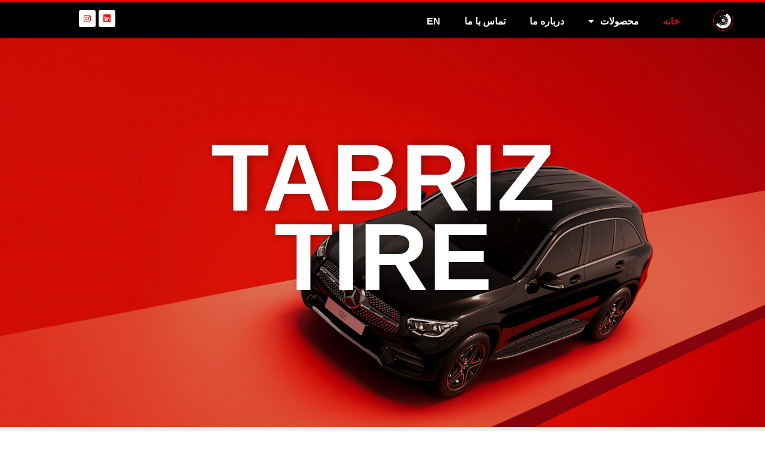

--- FILE ---
content_type: text/html; charset=UTF-8
request_url: https://tabriztire.ir/
body_size: 23850
content:
<!doctype html><html dir="rtl" lang="fa-IR"><head><meta name="theme-color" content="#f20000"/><meta name="google-site-verification" content="vUvzihdy8rs1eV-XZCnORabh3ijeJds4Fk01CkkaQQw" /><meta charset="UTF-8"><meta name="viewport" content="width=device-width, initial-scale=1"><link rel="profile" href="https://gmpg.org/xfn/11"><meta name='robots' content='index, follow, max-image-preview:large, max-snippet:-1, max-video-preview:-1' /><title>شرکت تبریز تایر لیقوان</title><meta name="description" content="سایت شرکتی تبریز تایر لیقوان | تامین و توزیع عمده انواع تایرهای های سواری، اسپورتی، SUV، وانتی، کامیونتی، باری و اتوبوسی، راه سازی، معدنی و کشاورزی؛ در سایزهای مختلف و برندهای معتبر برای همکاران محترم." /><link rel="canonical" href="https://tabriztire.ir/" /><meta property="og:locale" content="fa_IR" /><meta property="og:type" content="website" /><meta property="og:title" content="شرکت تبریز تایر لیقوان" /><meta property="og:description" content="سایت شرکتی تبریز تایر لیقوان | تامین و توزیع عمده انواع تایرهای های سواری، اسپورتی، SUV، وانتی، کامیونتی، باری و اتوبوسی، راه سازی، معدنی و کشاورزی؛ در سایزهای مختلف و برندهای معتبر برای همکاران محترم." /><meta property="og:url" content="https://tabriztire.ir/" /><meta property="og:site_name" content="تبریز تایر" /><meta property="article:modified_time" content="2025-01-07T11:42:09+00:00" /><meta property="og:image" content="https://tabriztire.ir/wp-content/uploads/2022/05/line-1.svg" /><meta name="twitter:card" content="summary_large_image" /> <script type="application/ld+json" class="yoast-schema-graph">{"@context":"https://schema.org","@graph":[{"@type":"WebPage","@id":"https://tabriztire.ir/","url":"https://tabriztire.ir/","name":"شرکت تبریز تایر لیقوان","isPartOf":{"@id":"https://tabriztire.ir/#website"},"about":{"@id":"https://tabriztire.ir/#organization"},"primaryImageOfPage":{"@id":"https://tabriztire.ir/#primaryimage"},"image":{"@id":"https://tabriztire.ir/#primaryimage"},"thumbnailUrl":"https://tabriztire.ir/wp-content/uploads/2022/05/line-1.svg","datePublished":"2022-05-08T10:44:09+00:00","dateModified":"2025-01-07T11:42:09+00:00","description":"سایت شرکتی تبریز تایر لیقوان | تامین و توزیع عمده انواع تایرهای های سواری، اسپورتی، SUV، وانتی، کامیونتی، باری و اتوبوسی، راه سازی، معدنی و کشاورزی؛ در سایزهای مختلف و برندهای معتبر برای همکاران محترم.","breadcrumb":{"@id":"https://tabriztire.ir/#breadcrumb"},"inLanguage":"fa-IR","potentialAction":[{"@type":"ReadAction","target":["https://tabriztire.ir/"]}]},{"@type":"ImageObject","inLanguage":"fa-IR","@id":"https://tabriztire.ir/#primaryimage","url":"https://tabriztire.ir/wp-content/uploads/2022/05/line-1.svg","contentUrl":"https://tabriztire.ir/wp-content/uploads/2022/05/line-1.svg","width":67,"height":1},{"@type":"BreadcrumbList","@id":"https://tabriztire.ir/#breadcrumb","itemListElement":[{"@type":"ListItem","position":1,"name":"خانه"}]},{"@type":"WebSite","@id":"https://tabriztire.ir/#website","url":"https://tabriztire.ir/","name":"تبریز تایر","description":"تامین و توزیع رینگ و لاستیک های ایرانی و خارجی","publisher":{"@id":"https://tabriztire.ir/#organization"},"potentialAction":[{"@type":"SearchAction","target":{"@type":"EntryPoint","urlTemplate":"https://tabriztire.ir/?s={search_term_string}"},"query-input":"required name=search_term_string"}],"inLanguage":"fa-IR"},{"@type":"Organization","@id":"https://tabriztire.ir/#organization","name":"تبریز تایر","url":"https://tabriztire.ir/","logo":{"@type":"ImageObject","inLanguage":"fa-IR","@id":"https://tabriztire.ir/#/schema/logo/image/","url":"https://tabriztire.ir/wp-content/uploads/2022/05/TTL-Logo.jpg","contentUrl":"https://tabriztire.ir/wp-content/uploads/2022/05/TTL-Logo.jpg","width":600,"height":600,"caption":"تبریز تایر"},"image":{"@id":"https://tabriztire.ir/#/schema/logo/image/"},"sameAs":["https://instagram.com/tabriztire"]}]}</script> <link rel="alternate" type="application/rss+xml" title="تبریز تایر &raquo; خوراک" href="https://tabriztire.ir/feed/" /><link rel="alternate" type="application/rss+xml" title="تبریز تایر &raquo; خوراک دیدگاه‌ها" href="https://tabriztire.ir/comments/feed/" /> <script data-optimized="1" type="text/javascript">window._wpemojiSettings={"baseUrl":"https:\/\/s.w.org\/images\/core\/emoji\/14.0.0\/72x72\/","ext":".png","svgUrl":"https:\/\/s.w.org\/images\/core\/emoji\/14.0.0\/svg\/","svgExt":".svg","source":{"concatemoji":"https:\/\/tabriztire.ir\/wp-includes\/js\/wp-emoji-release.min.js?ver=6.3.7"}};
/*! This file is auto-generated */
!function(i,n){var o,s,e;function c(e){try{var t={supportTests:e,timestamp:(new Date).valueOf()};sessionStorage.setItem(o,JSON.stringify(t))}catch(e){}}function p(e,t,n){e.clearRect(0,0,e.canvas.width,e.canvas.height),e.fillText(t,0,0);var t=new Uint32Array(e.getImageData(0,0,e.canvas.width,e.canvas.height).data),r=(e.clearRect(0,0,e.canvas.width,e.canvas.height),e.fillText(n,0,0),new Uint32Array(e.getImageData(0,0,e.canvas.width,e.canvas.height).data));return t.every(function(e,t){return e===r[t]})}function u(e,t,n){switch(t){case"flag":return n(e,"\ud83c\udff3\ufe0f\u200d\u26a7\ufe0f","\ud83c\udff3\ufe0f\u200b\u26a7\ufe0f")?!1:!n(e,"\ud83c\uddfa\ud83c\uddf3","\ud83c\uddfa\u200b\ud83c\uddf3")&&!n(e,"\ud83c\udff4\udb40\udc67\udb40\udc62\udb40\udc65\udb40\udc6e\udb40\udc67\udb40\udc7f","\ud83c\udff4\u200b\udb40\udc67\u200b\udb40\udc62\u200b\udb40\udc65\u200b\udb40\udc6e\u200b\udb40\udc67\u200b\udb40\udc7f");case"emoji":return!n(e,"\ud83e\udef1\ud83c\udffb\u200d\ud83e\udef2\ud83c\udfff","\ud83e\udef1\ud83c\udffb\u200b\ud83e\udef2\ud83c\udfff")}return!1}function f(e,t,n){var r="undefined"!=typeof WorkerGlobalScope&&self instanceof WorkerGlobalScope?new OffscreenCanvas(300,150):i.createElement("canvas"),a=r.getContext("2d",{willReadFrequently:!0}),o=(a.textBaseline="top",a.font="600 32px Arial",{});return e.forEach(function(e){o[e]=t(a,e,n)}),o}function t(e){var t=i.createElement("script");t.src=e,t.defer=!0,i.head.appendChild(t)}"undefined"!=typeof Promise&&(o="wpEmojiSettingsSupports",s=["flag","emoji"],n.supports={everything:!0,everythingExceptFlag:!0},e=new Promise(function(e){i.addEventListener("DOMContentLoaded",e,{once:!0})}),new Promise(function(t){var n=function(){try{var e=JSON.parse(sessionStorage.getItem(o));if("object"==typeof e&&"number"==typeof e.timestamp&&(new Date).valueOf()<e.timestamp+604800&&"object"==typeof e.supportTests)return e.supportTests}catch(e){}return null}();if(!n){if("undefined"!=typeof Worker&&"undefined"!=typeof OffscreenCanvas&&"undefined"!=typeof URL&&URL.createObjectURL&&"undefined"!=typeof Blob)try{var e="postMessage("+f.toString()+"("+[JSON.stringify(s),u.toString(),p.toString()].join(",")+"));",r=new Blob([e],{type:"text/javascript"}),a=new Worker(URL.createObjectURL(r),{name:"wpTestEmojiSupports"});return void(a.onmessage=function(e){c(n=e.data),a.terminate(),t(n)})}catch(e){}c(n=f(s,u,p))}t(n)}).then(function(e){for(var t in e)n.supports[t]=e[t],n.supports.everything=n.supports.everything&&n.supports[t],"flag"!==t&&(n.supports.everythingExceptFlag=n.supports.everythingExceptFlag&&n.supports[t]);n.supports.everythingExceptFlag=n.supports.everythingExceptFlag&&!n.supports.flag,n.DOMReady=!1,n.readyCallback=function(){n.DOMReady=!0}}).then(function(){return e}).then(function(){var e;n.supports.everything||(n.readyCallback(),(e=n.source||{}).concatemoji?t(e.concatemoji):e.wpemoji&&e.twemoji&&(t(e.twemoji),t(e.wpemoji)))}))}((window,document),window._wpemojiSettings)</script> <style type="text/css">img.wp-smiley,img.emoji{display:inline !important;border:none !important;box-shadow:none !important;height:1em !important;width:1em !important;margin:0 .07em !important;vertical-align:-.1em !important;background:0 0 !important;padding:0 !important}</style><link data-optimized="1" rel='stylesheet' id='wp-block-library-rtl-css' href='https://tabriztire.ir/wp-content/litespeed/css/bdf4a9db9367bdfd685625d5874454f9.css?ver=ee47d' type='text/css' media='all' /><style id='classic-theme-styles-inline-css' type='text/css'>/*! This file is auto-generated */
.wp-block-button__link{color:#fff;background-color:#32373c;border-radius:9999px;box-shadow:none;text-decoration:none;padding:calc(.667em + 2px) calc(1.333em + 2px);font-size:1.125em}.wp-block-file__button{background:#32373c;color:#fff;text-decoration:none}</style><style id='global-styles-inline-css' type='text/css'>body{--wp--preset--color--black:#000;--wp--preset--color--cyan-bluish-gray:#abb8c3;--wp--preset--color--white:#fff;--wp--preset--color--pale-pink:#f78da7;--wp--preset--color--vivid-red:#cf2e2e;--wp--preset--color--luminous-vivid-orange:#ff6900;--wp--preset--color--luminous-vivid-amber:#fcb900;--wp--preset--color--light-green-cyan:#7bdcb5;--wp--preset--color--vivid-green-cyan:#00d084;--wp--preset--color--pale-cyan-blue:#8ed1fc;--wp--preset--color--vivid-cyan-blue:#0693e3;--wp--preset--color--vivid-purple:#9b51e0;--wp--preset--gradient--vivid-cyan-blue-to-vivid-purple:linear-gradient(135deg,rgba(6,147,227,1) 0%,#9b51e0 100%);--wp--preset--gradient--light-green-cyan-to-vivid-green-cyan:linear-gradient(135deg,#7adcb4 0%,#00d082 100%);--wp--preset--gradient--luminous-vivid-amber-to-luminous-vivid-orange:linear-gradient(135deg,rgba(252,185,0,1) 0%,rgba(255,105,0,1) 100%);--wp--preset--gradient--luminous-vivid-orange-to-vivid-red:linear-gradient(135deg,rgba(255,105,0,1) 0%,#cf2e2e 100%);--wp--preset--gradient--very-light-gray-to-cyan-bluish-gray:linear-gradient(135deg,#eee 0%,#a9b8c3 100%);--wp--preset--gradient--cool-to-warm-spectrum:linear-gradient(135deg,#4aeadc 0%,#9778d1 20%,#cf2aba 40%,#ee2c82 60%,#fb6962 80%,#fef84c 100%);--wp--preset--gradient--blush-light-purple:linear-gradient(135deg,#ffceec 0%,#9896f0 100%);--wp--preset--gradient--blush-bordeaux:linear-gradient(135deg,#fecda5 0%,#fe2d2d 50%,#6b003e 100%);--wp--preset--gradient--luminous-dusk:linear-gradient(135deg,#ffcb70 0%,#c751c0 50%,#4158d0 100%);--wp--preset--gradient--pale-ocean:linear-gradient(135deg,#fff5cb 0%,#b6e3d4 50%,#33a7b5 100%);--wp--preset--gradient--electric-grass:linear-gradient(135deg,#caf880 0%,#71ce7e 100%);--wp--preset--gradient--midnight:linear-gradient(135deg,#020381 0%,#2874fc 100%);--wp--preset--font-size--small:13px;--wp--preset--font-size--medium:20px;--wp--preset--font-size--large:36px;--wp--preset--font-size--x-large:42px;--wp--preset--spacing--20:.44rem;--wp--preset--spacing--30:.67rem;--wp--preset--spacing--40:1rem;--wp--preset--spacing--50:1.5rem;--wp--preset--spacing--60:2.25rem;--wp--preset--spacing--70:3.38rem;--wp--preset--spacing--80:5.06rem;--wp--preset--shadow--natural:6px 6px 9px rgba(0,0,0,.2);--wp--preset--shadow--deep:12px 12px 50px rgba(0,0,0,.4);--wp--preset--shadow--sharp:6px 6px 0px rgba(0,0,0,.2);--wp--preset--shadow--outlined:6px 6px 0px -3px rgba(255,255,255,1),6px 6px rgba(0,0,0,1);--wp--preset--shadow--crisp:6px 6px 0px rgba(0,0,0,1)}:where(.is-layout-flex){gap:.5em}:where(.is-layout-grid){gap:.5em}body .is-layout-flow>.alignleft{float:left;margin-inline-start:0;margin-inline-end:2em}body .is-layout-flow>.alignright{float:right;margin-inline-start:2em;margin-inline-end:0}body .is-layout-flow>.aligncenter{margin-left:auto !important;margin-right:auto !important}body .is-layout-constrained>.alignleft{float:left;margin-inline-start:0;margin-inline-end:2em}body .is-layout-constrained>.alignright{float:right;margin-inline-start:2em;margin-inline-end:0}body .is-layout-constrained>.aligncenter{margin-left:auto !important;margin-right:auto !important}body .is-layout-constrained>:where(:not(.alignleft):not(.alignright):not(.alignfull)){max-width:var(--wp--style--global--content-size);margin-left:auto !important;margin-right:auto !important}body .is-layout-constrained>.alignwide{max-width:var(--wp--style--global--wide-size)}body .is-layout-flex{display:flex}body .is-layout-flex{flex-wrap:wrap;align-items:center}body .is-layout-flex>*{margin:0}body .is-layout-grid{display:grid}body .is-layout-grid>*{margin:0}:where(.wp-block-columns.is-layout-flex){gap:2em}:where(.wp-block-columns.is-layout-grid){gap:2em}:where(.wp-block-post-template.is-layout-flex){gap:1.25em}:where(.wp-block-post-template.is-layout-grid){gap:1.25em}.has-black-color{color:var(--wp--preset--color--black) !important}.has-cyan-bluish-gray-color{color:var(--wp--preset--color--cyan-bluish-gray) !important}.has-white-color{color:var(--wp--preset--color--white) !important}.has-pale-pink-color{color:var(--wp--preset--color--pale-pink) !important}.has-vivid-red-color{color:var(--wp--preset--color--vivid-red) !important}.has-luminous-vivid-orange-color{color:var(--wp--preset--color--luminous-vivid-orange) !important}.has-luminous-vivid-amber-color{color:var(--wp--preset--color--luminous-vivid-amber) !important}.has-light-green-cyan-color{color:var(--wp--preset--color--light-green-cyan) !important}.has-vivid-green-cyan-color{color:var(--wp--preset--color--vivid-green-cyan) !important}.has-pale-cyan-blue-color{color:var(--wp--preset--color--pale-cyan-blue) !important}.has-vivid-cyan-blue-color{color:var(--wp--preset--color--vivid-cyan-blue) !important}.has-vivid-purple-color{color:var(--wp--preset--color--vivid-purple) !important}.has-black-background-color{background-color:var(--wp--preset--color--black) !important}.has-cyan-bluish-gray-background-color{background-color:var(--wp--preset--color--cyan-bluish-gray) !important}.has-white-background-color{background-color:var(--wp--preset--color--white) !important}.has-pale-pink-background-color{background-color:var(--wp--preset--color--pale-pink) !important}.has-vivid-red-background-color{background-color:var(--wp--preset--color--vivid-red) !important}.has-luminous-vivid-orange-background-color{background-color:var(--wp--preset--color--luminous-vivid-orange) !important}.has-luminous-vivid-amber-background-color{background-color:var(--wp--preset--color--luminous-vivid-amber) !important}.has-light-green-cyan-background-color{background-color:var(--wp--preset--color--light-green-cyan) !important}.has-vivid-green-cyan-background-color{background-color:var(--wp--preset--color--vivid-green-cyan) !important}.has-pale-cyan-blue-background-color{background-color:var(--wp--preset--color--pale-cyan-blue) !important}.has-vivid-cyan-blue-background-color{background-color:var(--wp--preset--color--vivid-cyan-blue) !important}.has-vivid-purple-background-color{background-color:var(--wp--preset--color--vivid-purple) !important}.has-black-border-color{border-color:var(--wp--preset--color--black) !important}.has-cyan-bluish-gray-border-color{border-color:var(--wp--preset--color--cyan-bluish-gray) !important}.has-white-border-color{border-color:var(--wp--preset--color--white) !important}.has-pale-pink-border-color{border-color:var(--wp--preset--color--pale-pink) !important}.has-vivid-red-border-color{border-color:var(--wp--preset--color--vivid-red) !important}.has-luminous-vivid-orange-border-color{border-color:var(--wp--preset--color--luminous-vivid-orange) !important}.has-luminous-vivid-amber-border-color{border-color:var(--wp--preset--color--luminous-vivid-amber) !important}.has-light-green-cyan-border-color{border-color:var(--wp--preset--color--light-green-cyan) !important}.has-vivid-green-cyan-border-color{border-color:var(--wp--preset--color--vivid-green-cyan) !important}.has-pale-cyan-blue-border-color{border-color:var(--wp--preset--color--pale-cyan-blue) !important}.has-vivid-cyan-blue-border-color{border-color:var(--wp--preset--color--vivid-cyan-blue) !important}.has-vivid-purple-border-color{border-color:var(--wp--preset--color--vivid-purple) !important}.has-vivid-cyan-blue-to-vivid-purple-gradient-background{background:var(--wp--preset--gradient--vivid-cyan-blue-to-vivid-purple) !important}.has-light-green-cyan-to-vivid-green-cyan-gradient-background{background:var(--wp--preset--gradient--light-green-cyan-to-vivid-green-cyan) !important}.has-luminous-vivid-amber-to-luminous-vivid-orange-gradient-background{background:var(--wp--preset--gradient--luminous-vivid-amber-to-luminous-vivid-orange) !important}.has-luminous-vivid-orange-to-vivid-red-gradient-background{background:var(--wp--preset--gradient--luminous-vivid-orange-to-vivid-red) !important}.has-very-light-gray-to-cyan-bluish-gray-gradient-background{background:var(--wp--preset--gradient--very-light-gray-to-cyan-bluish-gray) !important}.has-cool-to-warm-spectrum-gradient-background{background:var(--wp--preset--gradient--cool-to-warm-spectrum) !important}.has-blush-light-purple-gradient-background{background:var(--wp--preset--gradient--blush-light-purple) !important}.has-blush-bordeaux-gradient-background{background:var(--wp--preset--gradient--blush-bordeaux) !important}.has-luminous-dusk-gradient-background{background:var(--wp--preset--gradient--luminous-dusk) !important}.has-pale-ocean-gradient-background{background:var(--wp--preset--gradient--pale-ocean) !important}.has-electric-grass-gradient-background{background:var(--wp--preset--gradient--electric-grass) !important}.has-midnight-gradient-background{background:var(--wp--preset--gradient--midnight) !important}.has-small-font-size{font-size:var(--wp--preset--font-size--small) !important}.has-medium-font-size{font-size:var(--wp--preset--font-size--medium) !important}.has-large-font-size{font-size:var(--wp--preset--font-size--large) !important}.has-x-large-font-size{font-size:var(--wp--preset--font-size--x-large) !important}.wp-block-navigation a:where(:not(.wp-element-button)){color:inherit}:where(.wp-block-post-template.is-layout-flex){gap:1.25em}:where(.wp-block-post-template.is-layout-grid){gap:1.25em}:where(.wp-block-columns.is-layout-flex){gap:2em}:where(.wp-block-columns.is-layout-grid){gap:2em}.wp-block-pullquote{font-size:1.5em;line-height:1.6}</style><link data-optimized="1" rel='stylesheet' id='parent-css-css' href='https://tabriztire.ir/wp-content/litespeed/css/d193f4c5460d8fac7b2f01b0ad3b792c.css?ver=9c8a7' type='text/css' media='all' /><link data-optimized="1" rel='stylesheet' id='child-css-css' href='https://tabriztire.ir/wp-content/litespeed/css/35092b34ee483c9f06486d29b40d886f.css?ver=72545' type='text/css' media='all' /><link data-optimized="1" rel='stylesheet' id='hello-elementor-css' href='https://tabriztire.ir/wp-content/litespeed/css/48a1f9bab3d756f7e4fdc120422ae355.css?ver=709c1' type='text/css' media='all' /><link data-optimized="1" rel='stylesheet' id='hello-elementor-theme-style-css' href='https://tabriztire.ir/wp-content/litespeed/css/682c781b7f80f41830bba43366206d41.css?ver=05db4' type='text/css' media='all' /><link data-optimized="1" rel='stylesheet' id='elementor-frontend-css' href='https://tabriztire.ir/wp-content/litespeed/css/eeddb68f648bf5b133e8263afff2941f.css?ver=dc38e' type='text/css' media='all' /><link data-optimized="1" rel='stylesheet' id='elementor-post-5-css' href='https://tabriztire.ir/wp-content/litespeed/css/7274ae613447f0a7ba62f5ecb0396395.css?ver=6664c' type='text/css' media='all' /><link data-optimized="1" rel='stylesheet' id='jet-elements-css' href='https://tabriztire.ir/wp-content/litespeed/css/edc3d53caf53819a8d72ee88296e8557.css?ver=2d957' type='text/css' media='all' /><link data-optimized="1" rel='stylesheet' id='jet-elements-skin-css' href='https://tabriztire.ir/wp-content/litespeed/css/6ac25098107fe5c3c9b3786429f85d3b.css?ver=e6945' type='text/css' media='all' /><link data-optimized="1" rel='stylesheet' id='elementor-icons-css' href='https://tabriztire.ir/wp-content/litespeed/css/e451da054844d8f4eaa7ef8b54297345.css?ver=8f2b0' type='text/css' media='all' /><link data-optimized="1" rel='stylesheet' id='swiper-css' href='https://tabriztire.ir/wp-content/litespeed/css/b608954f8cbda93044076936c37b33f0.css?ver=a9a5e' type='text/css' media='all' /><link data-optimized="1" rel='stylesheet' id='powerpack-frontend-css' href='https://tabriztire.ir/wp-content/litespeed/css/57762eb492bc3cfc13f787b63afda905.css?ver=4d5f1' type='text/css' media='all' /><link data-optimized="1" rel='stylesheet' id='elementor-pro-css' href='https://tabriztire.ir/wp-content/litespeed/css/3c8e83ef3735dbc13593641d0e058062.css?ver=ec6de' type='text/css' media='all' /><link data-optimized="1" rel='stylesheet' id='elementor-global-css' href='https://tabriztire.ir/wp-content/litespeed/css/47ca2c922957961dd6436744ca5ff8a5.css?ver=4850b' type='text/css' media='all' /><link data-optimized="1" rel='stylesheet' id='elementor-post-32-css' href='https://tabriztire.ir/wp-content/litespeed/css/c7d75acf78f84460c91b2ce0e2e0699d.css?ver=e9e0b' type='text/css' media='all' /><link data-optimized="1" rel='stylesheet' id='elementor-post-10-css' href='https://tabriztire.ir/wp-content/litespeed/css/1a53af4a00e01ae5e7ba9c6a54919157.css?ver=3657f' type='text/css' media='all' /><link data-optimized="1" rel='stylesheet' id='elementor-post-1343-css' href='https://tabriztire.ir/wp-content/litespeed/css/6635804b340770dc2cbdeaec8f23ad52.css?ver=21051' type='text/css' media='all' /><link data-optimized="1" rel='stylesheet' id='google-fonts-1-css' href='https://tabriztire.ir/wp-content/litespeed/css/31d28137d671f496d2770dc06ff7dac1.css?ver=7dac1' type='text/css' media='all' /><link data-optimized="1" rel='stylesheet' id='elementor-icons-shared-0-css' href='https://tabriztire.ir/wp-content/litespeed/css/2a623c223dca4b75bd90f30cea87e50c.css?ver=9cb73' type='text/css' media='all' /><link data-optimized="1" rel='stylesheet' id='elementor-icons-fa-solid-css' href='https://tabriztire.ir/wp-content/litespeed/css/9f4773d5d04fc58624547291a6553e4e.css?ver=9efe3' type='text/css' media='all' /><link data-optimized="1" rel='stylesheet' id='elementor-icons-fa-brands-css' href='https://tabriztire.ir/wp-content/litespeed/css/962ceb41290a0373afe2d0dd56c18659.css?ver=4d51f' type='text/css' media='all' /><link rel="preconnect" href="https://fonts.gstatic.com/" crossorigin><script data-optimized="1" type='text/javascript' id='jquery-core-js-extra'>var pp={"ajax_url":"https:\/\/tabriztire.ir\/wp-admin\/admin-ajax.php"}</script> <script type='text/javascript' src='https://tabriztire.ir/wp-includes/js/jquery/jquery.min.js?ver=3.7.0' id='jquery-core-js'></script> <script data-optimized="1" type='text/javascript' src='https://tabriztire.ir/wp-content/litespeed/js/86d56b405376c2167d448ace31c5b304.js?ver=f1cd2' id='jquery-migrate-js'></script> <link rel="https://api.w.org/" href="https://tabriztire.ir/wp-json/" /><link rel="alternate" type="application/json" href="https://tabriztire.ir/wp-json/wp/v2/pages/32" /><link rel="EditURI" type="application/rsd+xml" title="RSD" href="https://tabriztire.ir/xmlrpc.php?rsd" /><meta name="generator" content="WordPress 6.3.7" /><link rel='shortlink' href='https://tabriztire.ir/' /><link rel="alternate" type="application/json+oembed" href="https://tabriztire.ir/wp-json/oembed/1.0/embed?url=https%3A%2F%2Ftabriztire.ir%2F" /><link rel="alternate" type="text/xml+oembed" href="https://tabriztire.ir/wp-json/oembed/1.0/embed?url=https%3A%2F%2Ftabriztire.ir%2F&#038;format=xml" /><meta name="generator" content="Elementor 3.14.1; features: e_dom_optimization, e_optimized_assets_loading, e_optimized_css_loading, a11y_improvements, additional_custom_breakpoints; settings: css_print_method-external, google_font-enabled, font_display-auto"><meta name="generator" content="Powered by Slider Revolution 6.5.22 - responsive, Mobile-Friendly Slider Plugin for WordPress with comfortable drag and drop interface." /><link rel="icon" href="https://tabriztire.ir/wp-content/uploads/2022/06/cropped-Logo_Avatar_Small-32x32.png" sizes="32x32" /><link rel="icon" href="https://tabriztire.ir/wp-content/uploads/2022/06/cropped-Logo_Avatar_Small-192x192.png" sizes="192x192" /><link rel="apple-touch-icon" href="https://tabriztire.ir/wp-content/uploads/2022/06/cropped-Logo_Avatar_Small-180x180.png" /><meta name="msapplication-TileImage" content="https://tabriztire.ir/wp-content/uploads/2022/06/cropped-Logo_Avatar_Small-270x270.png" /> <script>function setREVStartSize(e){window.RSIW=window.RSIW===undefined?window.innerWidth:window.RSIW;window.RSIH=window.RSIH===undefined?window.innerHeight:window.RSIH;try{var pw=document.getElementById(e.c).parentNode.offsetWidth,newh;pw=pw===0||isNaN(pw)||(e.l=="fullwidth"||e.layout=="fullwidth")?window.RSIW:pw;e.tabw=e.tabw===undefined?0:parseInt(e.tabw);e.thumbw=e.thumbw===undefined?0:parseInt(e.thumbw);e.tabh=e.tabh===undefined?0:parseInt(e.tabh);e.thumbh=e.thumbh===undefined?0:parseInt(e.thumbh);e.tabhide=e.tabhide===undefined?0:parseInt(e.tabhide);e.thumbhide=e.thumbhide===undefined?0:parseInt(e.thumbhide);e.mh=e.mh===undefined||e.mh==""||e.mh==="auto"?0:parseInt(e.mh,0);if(e.layout==="fullscreen"||e.l==="fullscreen")
newh=Math.max(e.mh,window.RSIH);else{e.gw=Array.isArray(e.gw)?e.gw:[e.gw];for(var i in e.rl)if(e.gw[i]===undefined||e.gw[i]===0)e.gw[i]=e.gw[i-1];e.gh=e.el===undefined||e.el===""||(Array.isArray(e.el)&&e.el.length==0)?e.gh:e.el;e.gh=Array.isArray(e.gh)?e.gh:[e.gh];for(var i in e.rl)if(e.gh[i]===undefined||e.gh[i]===0)e.gh[i]=e.gh[i-1];var nl=new Array(e.rl.length),ix=0,sl;e.tabw=e.tabhide>=pw?0:e.tabw;e.thumbw=e.thumbhide>=pw?0:e.thumbw;e.tabh=e.tabhide>=pw?0:e.tabh;e.thumbh=e.thumbhide>=pw?0:e.thumbh;for(var i in e.rl)nl[i]=e.rl[i]<window.RSIW?0:e.rl[i];sl=nl[0];for(var i in nl)if(sl>nl[i]&&nl[i]>0){sl=nl[i];ix=i}
var m=pw>(e.gw[ix]+e.tabw+e.thumbw)?1:(pw-(e.tabw+e.thumbw))/(e.gw[ix]);newh=(e.gh[ix]*m)+(e.tabh+e.thumbh)}
var el=document.getElementById(e.c);if(el!==null&&el)el.style.height=newh+"px";el=document.getElementById(e.c+"_wrapper");if(el!==null&&el){el.style.height=newh+"px";el.style.display="block"}}catch(e){console.log("Failure at Presize of Slider:"+e)}}</script> </head><body class="rtl home page-template-default page page-id-32 elementor-default elementor-kit-5 elementor-page elementor-page-32"><div data-elementor-type="header" data-elementor-id="10" class="elementor elementor-10 elementor-location-header" data-elementor-post-type="elementor_library"><section class="elementor-section elementor-top-section elementor-element elementor-element-f266e96 elementor-section-full_width elementor-section-height-default elementor-section-height-default" data-id="f266e96" data-element_type="section" data-settings="{&quot;background_background&quot;:&quot;classic&quot;,&quot;sticky&quot;:&quot;top&quot;,&quot;jet_parallax_layout_list&quot;:[],&quot;motion_fx_motion_fx_scrolling&quot;:&quot;yes&quot;,&quot;sticky_effects_offset&quot;:10,&quot;motion_fx_devices&quot;:[&quot;desktop&quot;,&quot;tablet&quot;,&quot;mobile&quot;],&quot;sticky_on&quot;:[&quot;desktop&quot;,&quot;tablet&quot;,&quot;mobile&quot;],&quot;sticky_offset&quot;:0}"><div class="elementor-container elementor-column-gap-default"><div class="elementor-column elementor-col-100 elementor-top-column elementor-element elementor-element-7a66b30" data-id="7a66b30" data-element_type="column"><div class="elementor-widget-wrap elementor-element-populated"><div class="elementor-element elementor-element-a7422d6 elementor-hidden-desktop elementor-widget-divider--view-line elementor-widget elementor-widget-divider" data-id="a7422d6" data-element_type="widget" data-widget_type="divider.default"><div class="elementor-widget-container"><style>/*! elementor - v3.14.0 - 26-06-2023 */
.elementor-widget-divider{--divider-border-style:none;--divider-border-width:1px;--divider-color:#0c0d0e;--divider-icon-size:20px;--divider-element-spacing:10px;--divider-pattern-height:24px;--divider-pattern-size:20px;--divider-pattern-url:none;--divider-pattern-repeat:repeat-x}.elementor-widget-divider .elementor-divider{display:flex}.elementor-widget-divider .elementor-divider__text{font-size:15px;line-height:1;max-width:95%}.elementor-widget-divider .elementor-divider__element{margin:0 var(--divider-element-spacing);flex-shrink:0}.elementor-widget-divider .elementor-icon{font-size:var(--divider-icon-size)}.elementor-widget-divider .elementor-divider-separator{display:flex;margin:0;direction:ltr}.elementor-widget-divider--view-line_icon .elementor-divider-separator,.elementor-widget-divider--view-line_text .elementor-divider-separator{align-items:center}.elementor-widget-divider--view-line_icon .elementor-divider-separator:after,.elementor-widget-divider--view-line_icon .elementor-divider-separator:before,.elementor-widget-divider--view-line_text .elementor-divider-separator:after,.elementor-widget-divider--view-line_text .elementor-divider-separator:before{display:block;content:"";border-bottom:0;flex-grow:1;border-top:var(--divider-border-width) var(--divider-border-style) var(--divider-color)}.elementor-widget-divider--element-align-left .elementor-divider .elementor-divider-separator>.elementor-divider__svg:first-of-type{flex-grow:0;flex-shrink:100}.elementor-widget-divider--element-align-left .elementor-divider-separator:before{content:none}.elementor-widget-divider--element-align-left .elementor-divider__element{margin-left:0}.elementor-widget-divider--element-align-right .elementor-divider .elementor-divider-separator>.elementor-divider__svg:last-of-type{flex-grow:0;flex-shrink:100}.elementor-widget-divider--element-align-right .elementor-divider-separator:after{content:none}.elementor-widget-divider--element-align-right .elementor-divider__element{margin-right:0}.elementor-widget-divider:not(.elementor-widget-divider--view-line_text):not(.elementor-widget-divider--view-line_icon) .elementor-divider-separator{border-top:var(--divider-border-width) var(--divider-border-style) var(--divider-color)}.elementor-widget-divider--separator-type-pattern{--divider-border-style:none}.elementor-widget-divider--separator-type-pattern.elementor-widget-divider--view-line .elementor-divider-separator,.elementor-widget-divider--separator-type-pattern:not(.elementor-widget-divider--view-line) .elementor-divider-separator:after,.elementor-widget-divider--separator-type-pattern:not(.elementor-widget-divider--view-line) .elementor-divider-separator:before,.elementor-widget-divider--separator-type-pattern:not([class*=elementor-widget-divider--view]) .elementor-divider-separator{width:100%;min-height:var(--divider-pattern-height);-webkit-mask-size:var(--divider-pattern-size) 100%;mask-size:var(--divider-pattern-size) 100%;-webkit-mask-repeat:var(--divider-pattern-repeat);mask-repeat:var(--divider-pattern-repeat);background-color:var(--divider-color);-webkit-mask-image:var(--divider-pattern-url);mask-image:var(--divider-pattern-url)}.elementor-widget-divider--no-spacing{--divider-pattern-size:auto}.elementor-widget-divider--bg-round{--divider-pattern-repeat:round}.rtl .elementor-widget-divider .elementor-divider__text{direction:rtl}.e-con-inner>.elementor-widget-divider,.e-con>.elementor-widget-divider{width:var(--container-widget-width,100%);--flex-grow:var(--container-widget-flex-grow)}</style><div class="elementor-divider">
<span class="elementor-divider-separator">
</span></div></div></div><section class="elementor-section elementor-inner-section elementor-element elementor-element-a51d179 elementor-section-boxed elementor-section-height-default elementor-section-height-default" data-id="a51d179" data-element_type="section" data-settings="{&quot;jet_parallax_layout_list&quot;:[]}"><div class="elementor-container elementor-column-gap-default"><div class="elementor-column elementor-col-33 elementor-inner-column elementor-element elementor-element-1caaaf9" data-id="1caaaf9" data-element_type="column"><div class="elementor-widget-wrap elementor-element-populated"><div class="elementor-element elementor-element-a78d73e elementor-widget__width-auto elementor-widget-mobile__width-inherit elementor-widget elementor-widget-image" data-id="a78d73e" data-element_type="widget" data-widget_type="image.default"><div class="elementor-widget-container"><style>/*! elementor - v3.14.0 - 26-06-2023 */
.elementor-widget-image{text-align:center}.elementor-widget-image a{display:inline-block}.elementor-widget-image a img[src$=".svg"]{width:48px}.elementor-widget-image img{vertical-align:middle;display:inline-block}</style><a href="https://tabriztire.ir">
<img data-lazyloaded="1" src="[data-uri]" width="256" height="256" data-src="https://tabriztire.ir/wp-content/uploads/2022/05/Logo_logo-object-N.png" class="attachment-medium size-medium wp-image-2083" alt="تبریز تایر" data-srcset="https://tabriztire.ir/wp-content/uploads/2022/05/Logo_logo-object-N.png 256w, https://tabriztire.ir/wp-content/uploads/2022/05/Logo_logo-object-N-150x150.png 150w" data-sizes="(max-width: 256px) 100vw, 256px" /><noscript><img width="256" height="256" src="https://tabriztire.ir/wp-content/uploads/2022/05/Logo_logo-object-N.png" class="attachment-medium size-medium wp-image-2083" alt="تبریز تایر" srcset="https://tabriztire.ir/wp-content/uploads/2022/05/Logo_logo-object-N.png 256w, https://tabriztire.ir/wp-content/uploads/2022/05/Logo_logo-object-N-150x150.png 150w" sizes="(max-width: 256px) 100vw, 256px" /></noscript>								</a></div></div></div></div><div class="elementor-column elementor-col-33 elementor-inner-column elementor-element elementor-element-56f66da" data-id="56f66da" data-element_type="column"><div class="elementor-widget-wrap elementor-element-populated"><div class="elementor-element elementor-element-973e447 elementor-widget elementor-widget-pp-advanced-menu" data-id="973e447" data-element_type="widget" data-settings="{&quot;menu_type&quot;:&quot;off-canvas&quot;,&quot;layout&quot;:&quot;horizontal&quot;,&quot;show_submenu_on&quot;:&quot;hover&quot;,&quot;submenu_icon&quot;:{&quot;value&quot;:&quot;&lt;i class=\&quot;fas fa-caret-down\&quot;&gt;&lt;\/i&gt;&quot;,&quot;library&quot;:&quot;fa-solid&quot;},&quot;onepage_menu&quot;:&quot;no&quot;,&quot;toggle&quot;:&quot;icon&quot;,&quot;toggle_icon_type&quot;:&quot;hamburger&quot;}" data-widget_type="pp-advanced-menu.default"><div class="elementor-widget-container"><div class="pp-advanced-menu-main-wrapper pp-advanced-menu__align-left pp-advanced-menu--dropdown-tablet pp-advanced-menu--type-off-canvas pp-advanced-menu__text-align-aside pp-advanced-menu--toggle pp-advanced-menu--icon"><nav id="pp-menu-973e447" class="pp-advanced-menu--main pp-advanced-menu__container pp-advanced-menu--layout-horizontal pp--pointer-none e--animation-fade" data-settings="{&quot;menu_id&quot;:&quot;973e447&quot;,&quot;breakpoint&quot;:&quot;tablet&quot;,&quot;full_width&quot;:false}"><ul id="menu-%d9%85%d9%86%d9%88-%d8%a8%d8%a7%d9%84%d8%a7" class="pp-advanced-menu"><li class="menu-item menu-item-type-post_type menu-item-object-page menu-item-home current-menu-item page_item page-item-32 current_page_item menu-item-1150"><a href="https://tabriztire.ir/" aria-current="page" class="pp-menu-item pp-menu-item-active">خانه</a></li><li class="menu-item menu-item-type-post_type menu-item-object-page menu-item-has-children menu-item-2554"><a href="https://tabriztire.ir/products/" class="pp-menu-item">محصولات</a><ul class="sub-menu pp-advanced-menu--dropdown"><li class="menu-item menu-item-type-post_type menu-item-object-page menu-item-2897"><a href="https://tabriztire.ir/tire/" class="pp-sub-item">لاستیک های سواری، شاسی بلند</a></li><li class="menu-item menu-item-type-post_type menu-item-object-page menu-item-2639"><a href="https://tabriztire.ir/otr/" class="pp-sub-item">لاستیک های راه‌سازی صنعتی و معدنی</a></li><li class="menu-item menu-item-type-post_type menu-item-object-page menu-item-2669"><a href="https://tabriztire.ir/tbr/" class="pp-sub-item">لاستیک باری و اتوبوسی</a></li><li class="menu-item menu-item-type-post_type menu-item-object-page menu-item-2690"><a href="https://tabriztire.ir/ltr/" class="pp-sub-item">لاستیک‌های وانتی و کامیونتی</a></li><li class="menu-item menu-item-type-post_type menu-item-object-page menu-item-2689"><a href="https://tabriztire.ir/ag/" class="pp-sub-item">لاستیک‌های کشاورزی</a></li></ul></li><li class="menu-item menu-item-type-post_type menu-item-object-page menu-item-1149"><a href="https://tabriztire.ir/about/" class="pp-menu-item">درباره ما</a></li><li class="menu-item menu-item-type-post_type menu-item-object-page menu-item-1362"><a href="https://tabriztire.ir/contact/" class="pp-menu-item">تماس با ما</a></li><li class="menu-item menu-item-type-custom menu-item-object-custom menu-item-2990"><a href="/en" class="pp-menu-item">EN</a></li></ul></nav><div class="pp-menu-toggle pp-menu-toggle-on-tablet"><div class="pp-hamburger"><div class="pp-hamburger-box"><div class="pp-hamburger-inner"></div></div></div></div><nav class="pp-advanced-menu--dropdown pp-menu-style-toggle pp-advanced-menu__container pp-menu-973e447 pp-menu-off-canvas pp-menu-off-canvas-left" data-settings="{&quot;menu_id&quot;:&quot;973e447&quot;,&quot;breakpoint&quot;:&quot;tablet&quot;,&quot;full_width&quot;:false}"><div class="pp-menu-close-wrap"><div class="pp-menu-close"></div></div><ul id="menu-%d9%85%d9%86%d9%88-%d8%a8%d8%a7%d9%84%d8%a7-1" class="pp-advanced-menu"><li class="menu-item menu-item-type-post_type menu-item-object-page menu-item-home current-menu-item page_item page-item-32 current_page_item menu-item-1150"><a href="https://tabriztire.ir/" aria-current="page" class="pp-menu-item pp-menu-item-active">خانه</a></li><li class="menu-item menu-item-type-post_type menu-item-object-page menu-item-has-children menu-item-2554"><a href="https://tabriztire.ir/products/" class="pp-menu-item">محصولات</a><ul class="sub-menu pp-advanced-menu--dropdown"><li class="menu-item menu-item-type-post_type menu-item-object-page menu-item-2897"><a href="https://tabriztire.ir/tire/" class="pp-sub-item">لاستیک های سواری، شاسی بلند</a></li><li class="menu-item menu-item-type-post_type menu-item-object-page menu-item-2639"><a href="https://tabriztire.ir/otr/" class="pp-sub-item">لاستیک های راه‌سازی صنعتی و معدنی</a></li><li class="menu-item menu-item-type-post_type menu-item-object-page menu-item-2669"><a href="https://tabriztire.ir/tbr/" class="pp-sub-item">لاستیک باری و اتوبوسی</a></li><li class="menu-item menu-item-type-post_type menu-item-object-page menu-item-2690"><a href="https://tabriztire.ir/ltr/" class="pp-sub-item">لاستیک‌های وانتی و کامیونتی</a></li><li class="menu-item menu-item-type-post_type menu-item-object-page menu-item-2689"><a href="https://tabriztire.ir/ag/" class="pp-sub-item">لاستیک‌های کشاورزی</a></li></ul></li><li class="menu-item menu-item-type-post_type menu-item-object-page menu-item-1149"><a href="https://tabriztire.ir/about/" class="pp-menu-item">درباره ما</a></li><li class="menu-item menu-item-type-post_type menu-item-object-page menu-item-1362"><a href="https://tabriztire.ir/contact/" class="pp-menu-item">تماس با ما</a></li><li class="menu-item menu-item-type-custom menu-item-object-custom menu-item-2990"><a href="/en" class="pp-menu-item">EN</a></li></ul></nav></div></div></div></div></div><div class="elementor-column elementor-col-33 elementor-inner-column elementor-element elementor-element-9fa9ec4 elementor-hidden-tablet elementor-hidden-mobile" data-id="9fa9ec4" data-element_type="column"><div class="elementor-widget-wrap elementor-element-populated"><div class="elementor-element elementor-element-7ba7c0d elementor-hidden-tablet elementor-hidden-mobile elementor-shape-rounded elementor-grid-0 e-grid-align-center elementor-widget elementor-widget-social-icons" data-id="7ba7c0d" data-element_type="widget" data-widget_type="social-icons.default"><div class="elementor-widget-container"><style>/*! elementor - v3.14.0 - 26-06-2023 */
.elementor-widget-social-icons.elementor-grid-0 .elementor-widget-container,.elementor-widget-social-icons.elementor-grid-mobile-0 .elementor-widget-container,.elementor-widget-social-icons.elementor-grid-tablet-0 .elementor-widget-container{line-height:1;font-size:0}.elementor-widget-social-icons:not(.elementor-grid-0):not(.elementor-grid-tablet-0):not(.elementor-grid-mobile-0) .elementor-grid{display:inline-grid}.elementor-widget-social-icons .elementor-grid{grid-column-gap:var(--grid-column-gap,5px);grid-row-gap:var(--grid-row-gap,5px);grid-template-columns:var(--grid-template-columns);justify-content:var(--justify-content,center);justify-items:var(--justify-content,center)}.elementor-icon.elementor-social-icon{font-size:var(--icon-size,25px);line-height:var(--icon-size,25px);width:calc(var(--icon-size,25px) + (2*var(--icon-padding,.5em)));height:calc(var(--icon-size,25px) + (2*var(--icon-padding,.5em)))}.elementor-social-icon{--e-social-icon-icon-color:#fff;display:inline-flex;background-color:#69727d;align-items:center;justify-content:center;text-align:center;cursor:pointer}.elementor-social-icon i{color:var(--e-social-icon-icon-color)}.elementor-social-icon svg{fill:var(--e-social-icon-icon-color)}.elementor-social-icon:last-child{margin:0}.elementor-social-icon:hover{opacity:.9;color:#fff}.elementor-social-icon-android{background-color:#a4c639}.elementor-social-icon-apple{background-color:#999}.elementor-social-icon-behance{background-color:#1769ff}.elementor-social-icon-bitbucket{background-color:#205081}.elementor-social-icon-codepen{background-color:#000}.elementor-social-icon-delicious{background-color:#39f}.elementor-social-icon-deviantart{background-color:#05cc47}.elementor-social-icon-digg{background-color:#005be2}.elementor-social-icon-dribbble{background-color:#ea4c89}.elementor-social-icon-elementor{background-color:#d30c5c}.elementor-social-icon-envelope{background-color:#ea4335}.elementor-social-icon-facebook,.elementor-social-icon-facebook-f{background-color:#3b5998}.elementor-social-icon-flickr{background-color:#0063dc}.elementor-social-icon-foursquare{background-color:#2d5be3}.elementor-social-icon-free-code-camp,.elementor-social-icon-freecodecamp{background-color:#006400}.elementor-social-icon-github{background-color:#333}.elementor-social-icon-gitlab{background-color:#e24329}.elementor-social-icon-globe{background-color:#69727d}.elementor-social-icon-google-plus,.elementor-social-icon-google-plus-g{background-color:#dd4b39}.elementor-social-icon-houzz{background-color:#7ac142}.elementor-social-icon-instagram{background-color:#262626}.elementor-social-icon-jsfiddle{background-color:#487aa2}.elementor-social-icon-link{background-color:#818a91}.elementor-social-icon-linkedin,.elementor-social-icon-linkedin-in{background-color:#0077b5}.elementor-social-icon-medium{background-color:#00ab6b}.elementor-social-icon-meetup{background-color:#ec1c40}.elementor-social-icon-mixcloud{background-color:#273a4b}.elementor-social-icon-odnoklassniki{background-color:#f4731c}.elementor-social-icon-pinterest{background-color:#bd081c}.elementor-social-icon-product-hunt{background-color:#da552f}.elementor-social-icon-reddit{background-color:#ff4500}.elementor-social-icon-rss{background-color:#f26522}.elementor-social-icon-shopping-cart{background-color:#4caf50}.elementor-social-icon-skype{background-color:#00aff0}.elementor-social-icon-slideshare{background-color:#0077b5}.elementor-social-icon-snapchat{background-color:#fffc00}.elementor-social-icon-soundcloud{background-color:#f80}.elementor-social-icon-spotify{background-color:#2ebd59}.elementor-social-icon-stack-overflow{background-color:#fe7a15}.elementor-social-icon-steam{background-color:#00adee}.elementor-social-icon-stumbleupon{background-color:#eb4924}.elementor-social-icon-telegram{background-color:#2ca5e0}.elementor-social-icon-thumb-tack{background-color:#1aa1d8}.elementor-social-icon-tripadvisor{background-color:#589442}.elementor-social-icon-tumblr{background-color:#35465c}.elementor-social-icon-twitch{background-color:#6441a5}.elementor-social-icon-twitter{background-color:#1da1f2}.elementor-social-icon-viber{background-color:#665cac}.elementor-social-icon-vimeo{background-color:#1ab7ea}.elementor-social-icon-vk{background-color:#45668e}.elementor-social-icon-weibo{background-color:#dd2430}.elementor-social-icon-weixin{background-color:#31a918}.elementor-social-icon-whatsapp{background-color:#25d366}.elementor-social-icon-wordpress{background-color:#21759b}.elementor-social-icon-xing{background-color:#026466}.elementor-social-icon-yelp{background-color:#af0606}.elementor-social-icon-youtube{background-color:#cd201f}.elementor-social-icon-500px{background-color:#0099e5}.elementor-shape-rounded .elementor-icon.elementor-social-icon{border-radius:10%}.elementor-shape-circle .elementor-icon.elementor-social-icon{border-radius:50%}</style><div class="elementor-social-icons-wrapper elementor-grid">
<span class="elementor-grid-item">
<a class="elementor-icon elementor-social-icon elementor-social-icon-linkedin elementor-repeater-item-de1ce61" href="https://www.linkedin.com/company/tabriztire/" target="_blank">
<span class="elementor-screen-only">Linkedin</span>
<i class="fab fa-linkedin"></i>					</a>
</span>
<span class="elementor-grid-item">
<a class="elementor-icon elementor-social-icon elementor-social-icon-instagram elementor-repeater-item-06e687b" href="https://instagram.com/tabriztire" target="_blank">
<span class="elementor-screen-only">Instagram</span>
<i class="fab fa-instagram"></i>					</a>
</span></div></div></div></div></div></div></section></div></div></div></section></div><main id="content" class="site-main post-32 page type-page status-publish hentry" role="main"><div class="page-content"><div data-elementor-type="wp-page" data-elementor-id="32" class="elementor elementor-32" data-elementor-post-type="page"><section class="elementor-section elementor-top-section elementor-element elementor-element-47e19f0 elementor-section-full_width elementor-section-height-default elementor-section-height-default" data-id="47e19f0" data-element_type="section" data-settings="{&quot;jet_parallax_layout_list&quot;:[]}"><div class="elementor-container elementor-column-gap-default"><div class="elementor-column elementor-col-100 elementor-top-column elementor-element elementor-element-0878e63" data-id="0878e63" data-element_type="column"><div class="elementor-widget-wrap elementor-element-populated"><div class="elementor-element elementor-element-9010fd2 elementor-absolute elementor-widget elementor-widget-heading" data-id="9010fd2" data-element_type="widget" data-settings="{&quot;_position&quot;:&quot;absolute&quot;}" data-widget_type="heading.default"><div class="elementor-widget-container"><style>/*! elementor - v3.14.0 - 26-06-2023 */
.elementor-heading-title{padding:0;margin:0;line-height:1}.elementor-widget-heading .elementor-heading-title[class*=elementor-size-]>a{color:inherit;font-size:inherit;line-height:inherit}.elementor-widget-heading .elementor-heading-title.elementor-size-small{font-size:15px}.elementor-widget-heading .elementor-heading-title.elementor-size-medium{font-size:19px}.elementor-widget-heading .elementor-heading-title.elementor-size-large{font-size:29px}.elementor-widget-heading .elementor-heading-title.elementor-size-xl{font-size:39px}.elementor-widget-heading .elementor-heading-title.elementor-size-xxl{font-size:59px}</style><h2 class="elementor-heading-title elementor-size-default"><a href="https://farmoonet.com">TABRIZ
<br/>
TIRE</a></h2></div></div><div class="elementor-element elementor-element-ed2e3d4 elementor--h-position-center elementor--v-position-middle elementor-arrows-position-inside elementor-widget elementor-widget-slides" data-id="ed2e3d4" data-element_type="widget" data-settings="{&quot;navigation&quot;:&quot;arrows&quot;,&quot;autoplay&quot;:&quot;yes&quot;,&quot;pause_on_hover&quot;:&quot;yes&quot;,&quot;pause_on_interaction&quot;:&quot;yes&quot;,&quot;autoplay_speed&quot;:5000,&quot;infinite&quot;:&quot;yes&quot;,&quot;transition&quot;:&quot;slide&quot;,&quot;transition_speed&quot;:500}" data-widget_type="slides.default"><div class="elementor-widget-container"><style>/*! elementor-pro - v3.14.0 - 26-06-2023 */
.elementor-slides .swiper-slide-bg{background-size:cover;background-position:50%;background-repeat:no-repeat;min-width:100%;min-height:100%}.elementor-slides .swiper-slide-inner{background-repeat:no-repeat;background-position:50%;position:absolute;top:0;left:0;bottom:0;right:0;padding:50px;margin:auto}.elementor-slides .swiper-slide-inner,.elementor-slides .swiper-slide-inner:hover{color:#fff;display:flex}.elementor-slides .swiper-slide-inner .elementor-background-overlay{position:absolute;z-index:0;top:0;bottom:0;left:0;right:0}.elementor-slides .swiper-slide-inner .elementor-slide-content{position:relative;z-index:1;width:100%}.elementor-slides .swiper-slide-inner .elementor-slide-heading{font-size:35px;font-weight:700;line-height:1}.elementor-slides .swiper-slide-inner .elementor-slide-description{font-size:17px;line-height:1.4}.elementor-slides .swiper-slide-inner .elementor-slide-description:not(:last-child),.elementor-slides .swiper-slide-inner .elementor-slide-heading:not(:last-child){margin-bottom:30px}.elementor-slides .swiper-slide-inner .elementor-slide-button{border:2px solid #fff;color:#fff;background:0 0;display:inline-block}.elementor-slides .swiper-slide-inner .elementor-slide-button,.elementor-slides .swiper-slide-inner .elementor-slide-button:hover{background:0 0;color:inherit;text-decoration:none}.elementor--v-position-top .swiper-slide-inner{align-items:flex-start}.elementor--v-position-bottom .swiper-slide-inner{align-items:flex-end}.elementor--v-position-middle .swiper-slide-inner{align-items:center}.elementor--h-position-left .swiper-slide-inner{justify-content:flex-end}.elementor--h-position-right .swiper-slide-inner{justify-content:flex-start}.elementor--h-position-center .swiper-slide-inner{justify-content:center}body.rtl .elementor-widget-slides .elementor-swiper-button-next{left:10px;right:auto}body.rtl .elementor-widget-slides .elementor-swiper-button-prev{right:10px;left:auto}.elementor-slides-wrapper div:not(.swiper-slide)>.swiper-slide-inner{display:none}@media (max-width:767px){.elementor-slides .swiper-slide-inner{padding:30px}.elementor-slides .swiper-slide-inner .elementor-slide-heading{font-size:23px;line-height:1;margin-bottom:15px}.elementor-slides .swiper-slide-inner .elementor-slide-description{font-size:13px;line-height:1.4;margin-bottom:15px}}</style><div class="elementor-swiper"><div class="elementor-slides-wrapper elementor-main-swiper swiper-container" dir="rtl" data-animation="fadeInUp"><div class="swiper-wrapper elementor-slides"><div class="elementor-repeater-item-ef724d0 swiper-slide"><div class="swiper-slide-bg elementor-ken-burns elementor-ken-burns--in" role="img"></div><div class="elementor-background-overlay"></div><div class="swiper-slide-inner" ><div class="swiper-slide-contents"></div></div></div></div></div></div></div></div></div></div></div></section><section class="elementor-section elementor-top-section elementor-element elementor-element-80c8caa elementor-section-boxed elementor-section-height-default elementor-section-height-default" data-id="80c8caa" data-element_type="section" id="intro" data-settings="{&quot;background_background&quot;:&quot;classic&quot;,&quot;jet_parallax_layout_list&quot;:[]}"><div class="elementor-container elementor-column-gap-default"><div class="elementor-column elementor-col-100 elementor-top-column elementor-element elementor-element-251e589" data-id="251e589" data-element_type="column"><div class="elementor-widget-wrap elementor-element-populated"><div class="elementor-element elementor-element-d66e86d elementor-align-center elementor-widget elementor-widget-button" data-id="d66e86d" data-element_type="widget" data-widget_type="button.default"><div class="elementor-widget-container"><div class="elementor-button-wrapper">
<a class="elementor-button elementor-button-link elementor-size-xl" href="https://farmoonet.com">
<span class="elementor-button-content-wrapper">
<span class="elementor-button-text">خرید اینترنتی تایر</span>
</span>
</a></div></div></div><div class="elementor-element elementor-element-5df8ac3 elementor-widget elementor-widget-heading" data-id="5df8ac3" data-element_type="widget" data-widget_type="heading.default"><div class="elementor-widget-container"><h1 class="elementor-heading-title elementor-size-default">تبریز تایر لیقوان</h1></div></div><div class="elementor-element elementor-element-177ccae elementor-widget elementor-widget-image" data-id="177ccae" data-element_type="widget" data-widget_type="image.default"><div class="elementor-widget-container">
<img data-lazyloaded="1" src="[data-uri]" decoding="async" data-src="https://tabriztire.ir/wp-content/uploads/2022/05/line-1.svg" title="line" alt="line" loading="lazy" /><noscript><img decoding="async" src="https://tabriztire.ir/wp-content/uploads/2022/05/line-1.svg" title="line" alt="line" loading="lazy" /></noscript></div></div><div class="elementor-element elementor-element-55b6d02 elementor-widget elementor-widget-heading" data-id="55b6d02" data-element_type="widget" data-widget_type="heading.default"><div class="elementor-widget-container"><p class="elementor-heading-title elementor-size-default">شرکت تبریز تایر لیقوان  با بیش از نیم قرن تجربه</p></div></div><div class="elementor-element elementor-element-3d65aba elementor-widget elementor-widget-heading" data-id="3d65aba" data-element_type="widget" data-widget_type="heading.default"><div class="elementor-widget-container"><h3 class="elementor-heading-title elementor-size-default">مرکز توزیع رینگ و تایر</h3></div></div></div></div></div></section><section class="elementor-section elementor-top-section elementor-element elementor-element-6574c1f elementor-section-boxed elementor-section-height-default elementor-section-height-default" data-id="6574c1f" data-element_type="section" data-settings="{&quot;jet_parallax_layout_list&quot;:[]}"><div class="elementor-container elementor-column-gap-default"><div data-pp-wrapper-link="{&quot;url&quot;:&quot;https:\/\/tabriztire.ir\/tire&quot;,&quot;is_external&quot;:&quot;&quot;,&quot;nofollow&quot;:&quot;&quot;}" class="pp-wrapper-link elementor-column elementor-col-50 elementor-top-column elementor-element elementor-element-fccc480" data-id="fccc480" data-element_type="column" data-settings="{&quot;background_background&quot;:&quot;classic&quot;}"><div class="elementor-widget-wrap elementor-element-populated"><div class="elementor-background-overlay"></div><div class="elementor-element elementor-element-d162bb0 elementor-widget elementor-widget-spacer" data-id="d162bb0" data-element_type="widget" data-widget_type="spacer.default"><div class="elementor-widget-container"><style>/*! elementor - v3.14.0 - 26-06-2023 */
.elementor-column .elementor-spacer-inner{height:var(--spacer-size)}.e-con{--container-widget-width:100%}.e-con-inner>.elementor-widget-spacer,.e-con>.elementor-widget-spacer{width:var(--container-widget-width,var(--spacer-size));--align-self:var(--container-widget-align-self,initial);--flex-shrink:0}.e-con-inner>.elementor-widget-spacer>.elementor-widget-container,.e-con-inner>.elementor-widget-spacer>.elementor-widget-container>.elementor-spacer,.e-con>.elementor-widget-spacer>.elementor-widget-container,.e-con>.elementor-widget-spacer>.elementor-widget-container>.elementor-spacer{height:100%}.e-con-inner>.elementor-widget-spacer>.elementor-widget-container>.elementor-spacer>.elementor-spacer-inner,.e-con>.elementor-widget-spacer>.elementor-widget-container>.elementor-spacer>.elementor-spacer-inner{height:var(--container-widget-height,var(--spacer-size))}</style><div class="elementor-spacer"><div class="elementor-spacer-inner"></div></div></div></div><div class="elementor-element elementor-element-a0bc231 elementor-absolute elementor-widget elementor-widget-heading" data-id="a0bc231" data-element_type="widget" data-settings="{&quot;_position&quot;:&quot;absolute&quot;}" data-widget_type="heading.default"><div class="elementor-widget-container"><h4 class="elementor-heading-title elementor-size-default">سواری، شاسی بلند</h4></div></div></div></div><div data-pp-wrapper-link="{&quot;url&quot;:&quot;https:\/\/tabriztire.ir\/tbr&quot;,&quot;is_external&quot;:&quot;&quot;,&quot;nofollow&quot;:&quot;&quot;}" class="pp-wrapper-link elementor-column elementor-col-50 elementor-top-column elementor-element elementor-element-e4eb665" data-id="e4eb665" data-element_type="column" data-settings="{&quot;background_background&quot;:&quot;classic&quot;}"><div class="elementor-widget-wrap elementor-element-populated"><div class="elementor-background-overlay"></div><div class="elementor-element elementor-element-556b685 elementor-widget elementor-widget-spacer" data-id="556b685" data-element_type="widget" data-widget_type="spacer.default"><div class="elementor-widget-container"><div class="elementor-spacer"><div class="elementor-spacer-inner"></div></div></div></div><div class="elementor-element elementor-element-f9c8969 elementor-absolute elementor-widget elementor-widget-heading" data-id="f9c8969" data-element_type="widget" data-settings="{&quot;_position&quot;:&quot;absolute&quot;}" data-widget_type="heading.default"><div class="elementor-widget-container"><h4 class="elementor-heading-title elementor-size-default">باری و اتوبوسی</h4></div></div></div></div></div></section><section class="elementor-section elementor-top-section elementor-element elementor-element-92f299b elementor-section-boxed elementor-section-height-default elementor-section-height-default" data-id="92f299b" data-element_type="section" data-settings="{&quot;jet_parallax_layout_list&quot;:[]}"><div class="elementor-container elementor-column-gap-default"><div data-pp-wrapper-link="{&quot;url&quot;:&quot;https:\/\/tabriztire.ir\/otr\/&quot;,&quot;is_external&quot;:&quot;&quot;,&quot;nofollow&quot;:&quot;&quot;}" class="pp-wrapper-link elementor-column elementor-col-33 elementor-top-column elementor-element elementor-element-2e49524" data-id="2e49524" data-element_type="column" data-settings="{&quot;background_background&quot;:&quot;classic&quot;}"><div class="elementor-widget-wrap elementor-element-populated"><div class="elementor-background-overlay"></div><div class="elementor-element elementor-element-70d3598 elementor-widget elementor-widget-spacer" data-id="70d3598" data-element_type="widget" data-widget_type="spacer.default"><div class="elementor-widget-container"><div class="elementor-spacer"><div class="elementor-spacer-inner"></div></div></div></div><div class="elementor-element elementor-element-db6f85d elementor-absolute elementor-widget elementor-widget-heading" data-id="db6f85d" data-element_type="widget" data-settings="{&quot;_position&quot;:&quot;absolute&quot;}" data-widget_type="heading.default"><div class="elementor-widget-container"><h4 class="elementor-heading-title elementor-size-default">راه سازی و معدنی</h4></div></div></div></div><div data-pp-wrapper-link="{&quot;url&quot;:&quot;https:\/\/tabriztire.ir\/ltr\/&quot;,&quot;is_external&quot;:&quot;&quot;,&quot;nofollow&quot;:&quot;&quot;}" class="pp-wrapper-link elementor-column elementor-col-33 elementor-top-column elementor-element elementor-element-aabd393" data-id="aabd393" data-element_type="column" data-settings="{&quot;background_background&quot;:&quot;classic&quot;}"><div class="elementor-widget-wrap elementor-element-populated"><div class="elementor-background-overlay"></div><div class="elementor-element elementor-element-4a18f1f elementor-widget elementor-widget-spacer" data-id="4a18f1f" data-element_type="widget" data-widget_type="spacer.default"><div class="elementor-widget-container"><div class="elementor-spacer"><div class="elementor-spacer-inner"></div></div></div></div><div class="elementor-element elementor-element-ffea903 elementor-absolute elementor-widget elementor-widget-heading" data-id="ffea903" data-element_type="widget" data-settings="{&quot;_position&quot;:&quot;absolute&quot;}" data-widget_type="heading.default"><div class="elementor-widget-container"><h4 class="elementor-heading-title elementor-size-default">وانتی و کامیونتی</h4></div></div></div></div><div data-pp-wrapper-link="{&quot;url&quot;:&quot;https:\/\/tabriztire.ir\/ag\/&quot;,&quot;is_external&quot;:&quot;&quot;,&quot;nofollow&quot;:&quot;&quot;}" class="pp-wrapper-link elementor-column elementor-col-33 elementor-top-column elementor-element elementor-element-9dc0215" data-id="9dc0215" data-element_type="column" data-settings="{&quot;background_background&quot;:&quot;classic&quot;}"><div class="elementor-widget-wrap elementor-element-populated"><div class="elementor-background-overlay"></div><div class="elementor-element elementor-element-8e3ee55 elementor-widget elementor-widget-spacer" data-id="8e3ee55" data-element_type="widget" data-widget_type="spacer.default"><div class="elementor-widget-container"><div class="elementor-spacer"><div class="elementor-spacer-inner"></div></div></div></div><div class="elementor-element elementor-element-8b4e833 elementor-absolute elementor-widget elementor-widget-heading" data-id="8b4e833" data-element_type="widget" data-settings="{&quot;_position&quot;:&quot;absolute&quot;}" data-widget_type="heading.default"><div class="elementor-widget-container"><h4 class="elementor-heading-title elementor-size-default">کشاورزی</h4></div></div></div></div></div></section><section class="elementor-section elementor-top-section elementor-element elementor-element-abd9660 elementor-section-boxed elementor-section-height-default elementor-section-height-default" data-id="abd9660" data-element_type="section" data-settings="{&quot;animation&quot;:&quot;none&quot;,&quot;jet_parallax_layout_list&quot;:[]}"><div class="elementor-container elementor-column-gap-default"><div class="elementor-column elementor-col-100 elementor-top-column elementor-element elementor-element-f1ee2d9" data-id="f1ee2d9" data-element_type="column"><div class="elementor-widget-wrap elementor-element-populated"><section class="elementor-section elementor-inner-section elementor-element elementor-element-282532e elementor-section-boxed elementor-section-height-default elementor-section-height-default" data-id="282532e" data-element_type="section" data-settings="{&quot;background_background&quot;:&quot;classic&quot;,&quot;jet_parallax_layout_list&quot;:[]}"><div class="elementor-container elementor-column-gap-default"><div class="elementor-column elementor-col-33 elementor-inner-column elementor-element elementor-element-d71a3eb" data-id="d71a3eb" data-element_type="column"><div class="elementor-widget-wrap elementor-element-populated"><div class="elementor-element elementor-element-702bb8c elementor-widget elementor-widget-counter" data-id="702bb8c" data-element_type="widget" data-widget_type="counter.default"><div class="elementor-widget-container"><style>/*! elementor - v3.14.0 - 26-06-2023 */
.elementor-counter .elementor-counter-number-wrapper{display:flex;font-size:69px;font-weight:600;line-height:1}.elementor-counter .elementor-counter-number-prefix,.elementor-counter .elementor-counter-number-suffix{flex-grow:1;white-space:pre-wrap}.elementor-counter .elementor-counter-number-prefix{text-align:left}.elementor-counter .elementor-counter-number-suffix{text-align:right}.elementor-counter .elementor-counter-title{text-align:center;font-size:19px;font-weight:400;line-height:2.5}</style><div class="elementor-counter"><div class="elementor-counter-number-wrapper">
<span class="elementor-counter-number-prefix"></span>
<span class="elementor-counter-number" data-duration="2000" data-to-value="55" data-from-value="0" data-delimiter=",">0</span>
<span class="elementor-counter-number-suffix">+</span></div><div class="elementor-counter-title">سال سابقه</div></div></div></div></div></div><div class="elementor-column elementor-col-33 elementor-inner-column elementor-element elementor-element-c607836" data-id="c607836" data-element_type="column"><div class="elementor-widget-wrap elementor-element-populated"><div class="elementor-element elementor-element-d4f3d6b elementor-widget elementor-widget-counter" data-id="d4f3d6b" data-element_type="widget" data-widget_type="counter.default"><div class="elementor-widget-container"><div class="elementor-counter"><div class="elementor-counter-number-wrapper">
<span class="elementor-counter-number-prefix"></span>
<span class="elementor-counter-number" data-duration="2000" data-to-value="1250" data-from-value="0">0</span>
<span class="elementor-counter-number-suffix">+</span></div><div class="elementor-counter-title">تنوع  محصول</div></div></div></div></div></div><div class="elementor-column elementor-col-33 elementor-inner-column elementor-element elementor-element-68ce8ab" data-id="68ce8ab" data-element_type="column"><div class="elementor-widget-wrap elementor-element-populated"><div class="elementor-element elementor-element-8245bac elementor-widget elementor-widget-counter" data-id="8245bac" data-element_type="widget" data-widget_type="counter.default"><div class="elementor-widget-container"><div class="elementor-counter"><div class="elementor-counter-number-wrapper">
<span class="elementor-counter-number-prefix"></span>
<span class="elementor-counter-number" data-duration="2000" data-to-value="20" data-from-value="0" data-delimiter=",">0</span>
<span class="elementor-counter-number-suffix">+</span></div><div class="elementor-counter-title">تنوع برند</div></div></div></div></div></div></div></section></div></div></div></section><section class="elementor-section elementor-top-section elementor-element elementor-element-7077c39 elementor-section-boxed elementor-section-height-default elementor-section-height-default" data-id="7077c39" data-element_type="section" data-settings="{&quot;background_background&quot;:&quot;gradient&quot;,&quot;jet_parallax_layout_list&quot;:[]}"><div class="elementor-background-overlay"></div><div class="elementor-container elementor-column-gap-default"><div class="elementor-column elementor-col-100 elementor-top-column elementor-element elementor-element-0dc9a2b" data-id="0dc9a2b" data-element_type="column"><div class="elementor-widget-wrap elementor-element-populated"><div class="elementor-element elementor-element-4bf3c3e elementor-widget elementor-widget-heading" data-id="4bf3c3e" data-element_type="widget" data-widget_type="heading.default"><div class="elementor-widget-container"><p class="elementor-heading-title elementor-size-default">آنچه مشتریان ما می گویند</p></div></div><div class="elementor-element elementor-element-c167b25 elementor-widget elementor-widget-jet-testimonials" data-id="c167b25" data-element_type="widget" data-settings="{&quot;slides_to_show&quot;:&quot;1&quot;,&quot;slides_to_scroll&quot;:&quot;1&quot;}" data-widget_type="jet-testimonials.default"><div class="elementor-widget-container"><div class="elementor-jet-testimonials jet-elements"><div class="jet-testimonials"><div class="jet-testimonials__instance elementor-slick-slider" data-settings='{"autoplaySpeed":5000,"autoplay":true,"infinite":true,"centerMode":false,"centerPadding":"50px","adaptiveHeight":true,"pauseOnHover":false,"speed":500,"arrows":true,"dots":false,"slidesToScroll":1,"prevArrow":".jet-testimonial__prev-arrow-c167b25","nextArrow":".jet-testimonial__next-arrow-c167b25","rtl":true}' dir="rtl"><div class="jet-testimonial__prev-arrow-c167b25 jet-arrow prev-arrow"><i aria-hidden="true" class="fas fa-angle-left"></i></div><div class="jet-testimonial__next-arrow-c167b25 jet-arrow next-arrow"><i aria-hidden="true" class="fas fa-angle-right"></i></div><div class="jet-testimonials__item"><div class="jet-testimonials__item-inner"><div class="jet-testimonials__content"><div class="jet-testimonials__comment">از اینکه میبینم در سطح شمالغرب کشور شرکت بزرگی مانند تبریز تایر لیقوان با اقتدار تمام در حوزه تایرهای باری و سنگین فعالیت میکند احساس غرور میکنم</div><div class="jet-testimonials__name"><span>بیژن صالحی</span></div><div class="jet-testimonials__position"><span>مدیر شرکت یکتاسازان</span></div></div></div></div><div class="jet-testimonials__item"><div class="jet-testimonials__item-inner"><div class="jet-testimonials__content"><div class="jet-testimonials__comment">سابقه ۵۰ ساله و ارایه مشاوره قبل از خرید، سبد کالایی منصفانه در لاستیک های ایرانی و خارجی و رعایت اصول همکاری نقاط مثبتی هستش که من از تبریز تایر دیدم</div><div class="jet-testimonials__name"><span>اصلان راد</span></div><div class="jet-testimonials__position"><span>تایر فروشی رکاب</span></div></div></div></div></div></div></div></div></div></div></div></div></section><section class="elementor-section elementor-top-section elementor-element elementor-element-5e8f925 elementor-section-boxed elementor-section-height-default elementor-section-height-default" data-id="5e8f925" data-element_type="section" data-settings="{&quot;background_background&quot;:&quot;classic&quot;,&quot;jet_parallax_layout_list&quot;:[]}"><div class="elementor-container elementor-column-gap-default"><div class="elementor-column elementor-col-50 elementor-top-column elementor-element elementor-element-e555397" data-id="e555397" data-element_type="column"><div class="elementor-widget-wrap elementor-element-populated"><div class="elementor-element elementor-element-0f5b742 elementor-widget elementor-widget-heading" data-id="0f5b742" data-element_type="widget" data-widget_type="heading.default"><div class="elementor-widget-container"><p class="elementor-heading-title elementor-size-default">سوابق و افتخارات</p></div></div><div class="elementor-element elementor-element-8f146bd elementor-widget elementor-widget-image" data-id="8f146bd" data-element_type="widget" data-widget_type="image.default"><div class="elementor-widget-container">
<img data-lazyloaded="1" src="[data-uri]" decoding="async" data-src="https://tabriztire.ir/wp-content/uploads/2022/05/line-1.svg" title="line" alt="line" loading="lazy" /><noscript><img decoding="async" src="https://tabriztire.ir/wp-content/uploads/2022/05/line-1.svg" title="line" alt="line" loading="lazy" /></noscript></div></div><div class="elementor-element elementor-element-7e68a61 elementor-widget elementor-widget-heading" data-id="7e68a61" data-element_type="widget" data-widget_type="heading.default"><div class="elementor-widget-container"><p class="elementor-heading-title elementor-size-default">کسب افتخارات تبریز تایر لیقوان در سایه همراهی مشتریان عزیزمان با مجموعه تبریز تایر لیقوان بوده است.</p></div></div><section class="elementor-section elementor-inner-section elementor-element elementor-element-e927164 elementor-section-boxed elementor-section-height-default elementor-section-height-default" data-id="e927164" data-element_type="section" data-settings="{&quot;jet_parallax_layout_list&quot;:[]}"><div class="elementor-container elementor-column-gap-default"><div class="elementor-column elementor-col-33 elementor-inner-column elementor-element elementor-element-6d9b97d" data-id="6d9b97d" data-element_type="column"><div class="elementor-widget-wrap elementor-element-populated"><div class="elementor-element elementor-element-6a15c20 elementor-widget__width-inherit elementor-widget elementor-widget-image" data-id="6a15c20" data-element_type="widget" data-widget_type="image.default"><div class="elementor-widget-container">
<img data-lazyloaded="1" src="[data-uri]" decoding="async" width="160" height="243" data-src="https://tabriztire.ir/wp-content/uploads/2022/06/tandis.png" class="elementor-animation-grow attachment-full size-full wp-image-2297" alt="" /><noscript><img decoding="async" width="160" height="243" src="https://tabriztire.ir/wp-content/uploads/2022/06/tandis.png" class="elementor-animation-grow attachment-full size-full wp-image-2297" alt="" /></noscript></div></div></div></div><div class="elementor-column elementor-col-33 elementor-inner-column elementor-element elementor-element-4fee043" data-id="4fee043" data-element_type="column"><div class="elementor-widget-wrap elementor-element-populated"><div class="elementor-element elementor-element-207d02a elementor-widget__width-inherit elementor-widget elementor-widget-image" data-id="207d02a" data-element_type="widget" data-widget_type="image.default"><div class="elementor-widget-container">
<img data-lazyloaded="1" src="[data-uri]" decoding="async" width="150" height="264" data-src="https://tabriztire.ir/wp-content/uploads/2022/06/tandis4.png" class="elementor-animation-grow attachment-full size-full wp-image-2299" alt="" /><noscript><img decoding="async" width="150" height="264" src="https://tabriztire.ir/wp-content/uploads/2022/06/tandis4.png" class="elementor-animation-grow attachment-full size-full wp-image-2299" alt="" /></noscript></div></div></div></div><div class="elementor-column elementor-col-33 elementor-inner-column elementor-element elementor-element-38c7497" data-id="38c7497" data-element_type="column"><div class="elementor-widget-wrap elementor-element-populated"><div class="elementor-element elementor-element-3b4d93e elementor-widget__width-inherit elementor-widget elementor-widget-image" data-id="3b4d93e" data-element_type="widget" data-widget_type="image.default"><div class="elementor-widget-container">
<img data-lazyloaded="1" src="[data-uri]" decoding="async" width="150" height="270" data-src="https://tabriztire.ir/wp-content/uploads/2022/06/tandis3-1.png" class="elementor-animation-grow attachment-full size-full wp-image-2303" alt="" /><noscript><img decoding="async" width="150" height="270" src="https://tabriztire.ir/wp-content/uploads/2022/06/tandis3-1.png" class="elementor-animation-grow attachment-full size-full wp-image-2303" alt="" /></noscript></div></div></div></div></div></section></div></div><div class="elementor-column elementor-col-50 elementor-top-column elementor-element elementor-element-6dbd7af" data-id="6dbd7af" data-element_type="column"><div class="elementor-widget-wrap"></div></div></div></section><section class="elementor-section elementor-top-section elementor-element elementor-element-ef0ec13 elementor-section-boxed elementor-section-height-default elementor-section-height-default" data-id="ef0ec13" data-element_type="section" data-settings="{&quot;jet_parallax_layout_list&quot;:[]}"><div class="elementor-container elementor-column-gap-default"><div class="elementor-column elementor-col-100 elementor-top-column elementor-element elementor-element-b242127" data-id="b242127" data-element_type="column" data-settings="{&quot;background_background&quot;:&quot;classic&quot;}"><div class="elementor-widget-wrap elementor-element-populated"><div class="elementor-element elementor-element-024241c elementor-widget elementor-widget-heading" data-id="024241c" data-element_type="widget" data-widget_type="heading.default"><div class="elementor-widget-container"><p class="elementor-heading-title elementor-size-default">برخی از برندها</p></div></div><div class="elementor-element elementor-element-8e24718 elementor-widget elementor-widget-image" data-id="8e24718" data-element_type="widget" data-widget_type="image.default"><div class="elementor-widget-container">
<img data-lazyloaded="1" src="[data-uri]" decoding="async" data-src="https://tabriztire.ir/wp-content/uploads/2022/05/line-1.svg" title="line" alt="line" loading="lazy" /><noscript><img decoding="async" src="https://tabriztire.ir/wp-content/uploads/2022/05/line-1.svg" title="line" alt="line" loading="lazy" /></noscript></div></div><div class="elementor-element elementor-element-a0ca4f5 elementor-grid-4 elementor-grid-mobile-2 elementor-grid-tablet-2 elementor-widget elementor-widget-pp-logo-grid" data-id="a0ca4f5" data-element_type="widget" data-settings="{&quot;columns&quot;:&quot;4&quot;,&quot;columns_mobile&quot;:&quot;2&quot;,&quot;columns_tablet&quot;:&quot;2&quot;}" data-widget_type="pp-logo-grid.default"><div class="elementor-widget-container"><div class="pp-logo-grid elementor-grid grayscale-normal"><div class="pp-grid-item-wrap elementor-grid-item elementor-repeater-item-8804ca7"><div class="pp-grid-item">
<img data-lazyloaded="1" src="[data-uri]" decoding="async" data-src="https://tabriztire.ir/wp-content/uploads/2023/01/BAREZ_logo-w.svg" alt="BAREZ_logo-w" /><noscript><img decoding="async" src="https://tabriztire.ir/wp-content/uploads/2023/01/BAREZ_logo-w.svg" alt="BAREZ_logo-w" /></noscript></div></div><div class="pp-grid-item-wrap elementor-grid-item elementor-repeater-item-314b5c4"><div class="pp-grid-item">
<img data-lazyloaded="1" src="[data-uri]" decoding="async" data-src="https://tabriztire.ir/wp-content/uploads/2022/06/Yazd_logo.svg" alt="Yazd_logo" /><noscript><img decoding="async" src="https://tabriztire.ir/wp-content/uploads/2022/06/Yazd_logo.svg" alt="Yazd_logo" /></noscript></div></div><div class="pp-grid-item-wrap elementor-grid-item elementor-repeater-item-e4b1d7b"><div class="pp-grid-item">
<img data-lazyloaded="1" src="[data-uri]" decoding="async" data-src="https://tabriztire.ir/wp-content/uploads/2022/06/kavir_logo.svg" alt="kavir_logo" /><noscript><img decoding="async" src="https://tabriztire.ir/wp-content/uploads/2022/06/kavir_logo.svg" alt="kavir_logo" /></noscript></div></div><div class="pp-grid-item-wrap elementor-grid-item elementor-repeater-item-0cb3906"><div class="pp-grid-item">
<img data-lazyloaded="1" src="[data-uri]" decoding="async" data-src="https://tabriztire.ir/wp-content/uploads/2023/01/Irantire_Wide.svg" alt="Irantire_Wide" /><noscript><img decoding="async" src="https://tabriztire.ir/wp-content/uploads/2023/01/Irantire_Wide.svg" alt="Irantire_Wide" /></noscript></div></div><div class="pp-grid-item-wrap elementor-grid-item elementor-repeater-item-50e7e2f"><div class="pp-grid-item">
<img data-lazyloaded="1" src="[data-uri]" decoding="async" data-src="https://tabriztire.ir/wp-content/uploads/2022/06/KUMHO.svg" alt="KUMHO" /><noscript><img decoding="async" src="https://tabriztire.ir/wp-content/uploads/2022/06/KUMHO.svg" alt="KUMHO" /></noscript></div></div><div class="pp-grid-item-wrap elementor-grid-item elementor-repeater-item-bc88dac"><div class="pp-grid-item">
<img data-lazyloaded="1" src="[data-uri]" decoding="async" data-src="https://tabriztire.ir/wp-content/uploads/2022/06/CHAOYANG-0۲.svg" alt="CHAOYANG-0۲" /><noscript><img decoding="async" src="https://tabriztire.ir/wp-content/uploads/2022/06/CHAOYANG-0۲.svg" alt="CHAOYANG-0۲" /></noscript></div></div><div class="pp-grid-item-wrap elementor-grid-item elementor-repeater-item-2456eba"><div class="pp-grid-item">
<img data-lazyloaded="1" src="[data-uri]" decoding="async" data-src="https://tabriztire.ir/wp-content/uploads/2025/01/razi-tire.png" alt="razi-tire" /><noscript><img decoding="async" src="https://tabriztire.ir/wp-content/uploads/2025/01/razi-tire.png" alt="razi-tire" /></noscript></div></div><div class="pp-grid-item-wrap elementor-grid-item elementor-repeater-item-c75a0a7"><div class="pp-grid-item">
<img data-lazyloaded="1" src="[data-uri]" decoding="async" data-src="https://tabriztire.ir/wp-content/uploads/2022/06/Bridgestone_logo.svg" alt="Bridgestone_logo" /><noscript><img decoding="async" src="https://tabriztire.ir/wp-content/uploads/2022/06/Bridgestone_logo.svg" alt="Bridgestone_logo" /></noscript></div></div><div class="pp-grid-item-wrap elementor-grid-item elementor-repeater-item-c239305"><div class="pp-grid-item">
<img data-lazyloaded="1" src="[data-uri]" decoding="async" data-src="https://tabriztire.ir/wp-content/uploads/2025/01/primewell.png" alt="primewell" /><noscript><img decoding="async" src="https://tabriztire.ir/wp-content/uploads/2025/01/primewell.png" alt="primewell" /></noscript></div></div><div class="pp-grid-item-wrap elementor-grid-item elementor-repeater-item-2e64056"><div class="pp-grid-item">
<img data-lazyloaded="1" src="[data-uri]" decoding="async" data-src="https://tabriztire.ir/wp-content/uploads/2022/06/Farroad-logo.svg" alt="Farroad-logo" /><noscript><img decoding="async" src="https://tabriztire.ir/wp-content/uploads/2022/06/Farroad-logo.svg" alt="Farroad-logo" /></noscript></div></div><div class="pp-grid-item-wrap elementor-grid-item elementor-repeater-item-a84960b"><div class="pp-grid-item">
<img data-lazyloaded="1" src="[data-uri]" decoding="async" data-src="https://tabriztire.ir/wp-content/uploads/2022/06/JINYU-0۱.svg" alt="JINYU-0۱" /><noscript><img decoding="async" src="https://tabriztire.ir/wp-content/uploads/2022/06/JINYU-0۱.svg" alt="JINYU-0۱" /></noscript></div></div><div class="pp-grid-item-wrap elementor-grid-item elementor-repeater-item-983744b"><div class="pp-grid-item">
<img data-lazyloaded="1" src="[data-uri]" decoding="async" data-src="https://tabriztire.ir/wp-content/uploads/2025/01/trazano.png" alt="trazano" /><noscript><img decoding="async" src="https://tabriztire.ir/wp-content/uploads/2025/01/trazano.png" alt="trazano" /></noscript></div></div><div class="pp-grid-item-wrap elementor-grid-item elementor-repeater-item-3fca62c"><div class="pp-grid-item">
<img data-lazyloaded="1" src="[data-uri]" decoding="async" data-src="https://tabriztire.ir/wp-content/uploads/2022/06/Roadx-Logo-0۱.svg" alt="Roadx-Logo-0۱" /><noscript><img decoding="async" src="https://tabriztire.ir/wp-content/uploads/2022/06/Roadx-Logo-0۱.svg" alt="Roadx-Logo-0۱" /></noscript></div></div><div class="pp-grid-item-wrap elementor-grid-item elementor-repeater-item-db9a49d"><div class="pp-grid-item">
<img data-lazyloaded="1" src="[data-uri]" decoding="async" data-src="https://tabriztire.ir/wp-content/uploads/2022/06/roadstone-logo-0۱.svg" alt="roadstone-logo-0۱" /><noscript><img decoding="async" src="https://tabriztire.ir/wp-content/uploads/2022/06/roadstone-logo-0۱.svg" alt="roadstone-logo-0۱" /></noscript></div></div><div class="pp-grid-item-wrap elementor-grid-item elementor-repeater-item-cc7fa6f"><div class="pp-grid-item">
<img data-lazyloaded="1" src="[data-uri]" decoding="async" data-src="https://tabriztire.ir/wp-content/uploads/2025/01/roadone.svg" alt="roadone" /><noscript><img decoding="async" src="https://tabriztire.ir/wp-content/uploads/2025/01/roadone.svg" alt="roadone" /></noscript></div></div><div class="pp-grid-item-wrap elementor-grid-item elementor-repeater-item-8c8a694"><div class="pp-grid-item">
<img data-lazyloaded="1" src="[data-uri]" decoding="async" data-src="https://tabriztire.ir/wp-content/uploads/2022/06/Westlake_logo-green.svg" alt="Westlake_logo-green" /><noscript><img decoding="async" src="https://tabriztire.ir/wp-content/uploads/2022/06/Westlake_logo-green.svg" alt="Westlake_logo-green" /></noscript></div></div><div class="pp-grid-item-wrap elementor-grid-item elementor-repeater-item-60d7a69"><div class="pp-grid-item">
<img data-lazyloaded="1" src="[data-uri]" decoding="async" data-src="https://tabriztire.ir/wp-content/uploads/2025/01/sonar.png" alt="sonar" /><noscript><img decoding="async" src="https://tabriztire.ir/wp-content/uploads/2025/01/sonar.png" alt="sonar" /></noscript></div></div><div class="pp-grid-item-wrap elementor-grid-item elementor-repeater-item-493319b"><div class="pp-grid-item">
<img data-lazyloaded="1" src="[data-uri]" decoding="async" data-src="https://tabriztire.ir/wp-content/uploads/2025/01/forlander.png" alt="forlander" /><noscript><img decoding="async" src="https://tabriztire.ir/wp-content/uploads/2025/01/forlander.png" alt="forlander" /></noscript></div></div><div class="pp-grid-item-wrap elementor-grid-item elementor-repeater-item-88a0d7d"><div class="pp-grid-item">
<img data-lazyloaded="1" src="[data-uri]" decoding="async" data-src="https://tabriztire.ir/wp-content/uploads/2023/01/GITI_logo.svg" alt="GITI_logo" /><noscript><img decoding="async" src="https://tabriztire.ir/wp-content/uploads/2023/01/GITI_logo.svg" alt="GITI_logo" /></noscript></div></div><div class="pp-grid-item-wrap elementor-grid-item elementor-repeater-item-c99ceec"><div class="pp-grid-item">
<img data-lazyloaded="1" src="[data-uri]" decoding="async" data-src="https://tabriztire.ir/wp-content/uploads/2025/01/michelin.svg" alt="michelin" /><noscript><img decoding="async" src="https://tabriztire.ir/wp-content/uploads/2025/01/michelin.svg" alt="michelin" /></noscript></div></div></div></div></div></div></div></div></section><section class="elementor-section elementor-top-section elementor-element elementor-element-24577b6 elementor-section-boxed elementor-section-height-default elementor-section-height-default" data-id="24577b6" data-element_type="section" data-settings="{&quot;jet_parallax_layout_list&quot;:[]}"><div class="elementor-container elementor-column-gap-default"><div class="elementor-column elementor-col-100 elementor-top-column elementor-element elementor-element-93a59ce" data-id="93a59ce" data-element_type="column" data-settings="{&quot;background_background&quot;:&quot;classic&quot;}"><div class="elementor-widget-wrap elementor-element-populated"><div class="elementor-background-overlay"></div><section class="elementor-section elementor-inner-section elementor-element elementor-element-e97c1fd elementor-section-boxed elementor-section-height-default elementor-section-height-default" data-id="e97c1fd" data-element_type="section" data-settings="{&quot;jet_parallax_layout_list&quot;:[]}"><div class="elementor-container elementor-column-gap-default"><div class="elementor-column elementor-col-100 elementor-inner-column elementor-element elementor-element-d71fae1" data-id="d71fae1" data-element_type="column"><div class="elementor-widget-wrap elementor-element-populated"><div class="elementor-element elementor-element-445eb21 elementor-widget elementor-widget-heading" data-id="445eb21" data-element_type="widget" data-widget_type="heading.default"><div class="elementor-widget-container"><p class="elementor-heading-title elementor-size-default">جهت درخواست خرید یا تامین کالا با ما تماس بگیرید</p></div></div><div class="elementor-element elementor-element-8c9f661 elementor-align-center elementor-widget elementor-widget-button" data-id="8c9f661" data-element_type="widget" data-widget_type="button.default"><div class="elementor-widget-container"><div class="elementor-button-wrapper">
<a class="elementor-button elementor-button-link elementor-size-sm" href="/contact">
<span class="elementor-button-content-wrapper">
<span class="elementor-button-text">تماس با ما</span>
</span>
</a></div></div></div></div></div></div></section></div></div></div></section></div><div class="post-tags"></div></div><section id="comments" class="comments-area"></section></main><div data-elementor-type="footer" data-elementor-id="1343" class="elementor elementor-1343 elementor-location-footer" data-elementor-post-type="elementor_library"><section class="elementor-section elementor-top-section elementor-element elementor-element-4e174a57 elementor-section-height-min-height elementor-section-items-top elementor-section-boxed elementor-section-height-default" data-id="4e174a57" data-element_type="section" data-settings="{&quot;background_background&quot;:&quot;classic&quot;,&quot;jet_parallax_layout_list&quot;:[]}"><div class="elementor-background-overlay"></div><div class="elementor-container elementor-column-gap-default"><div class="elementor-column elementor-col-100 elementor-top-column elementor-element elementor-element-5a1ebbe6" data-id="5a1ebbe6" data-element_type="column"><div class="elementor-widget-wrap elementor-element-populated"><section class="elementor-section elementor-inner-section elementor-element elementor-element-bbe0b81 elementor-section-boxed elementor-section-height-default elementor-section-height-default" data-id="bbe0b81" data-element_type="section" data-settings="{&quot;jet_parallax_layout_list&quot;:[]}"><div class="elementor-container elementor-column-gap-default"><div class="elementor-column elementor-col-33 elementor-inner-column elementor-element elementor-element-237f7764" data-id="237f7764" data-element_type="column"><div class="elementor-widget-wrap elementor-element-populated"><div class="elementor-element elementor-element-3a3c9ca1 elementor-widget elementor-widget-image" data-id="3a3c9ca1" data-element_type="widget" data-widget_type="image.default"><div class="elementor-widget-container">
<img data-lazyloaded="1" src="[data-uri]" width="1604" height="746" data-src="https://tabriztire.ir/wp-content/uploads/2022/05/Logo_negative_wide.svg" class="attachment-full size-full wp-image-2854" alt="" /><noscript><img width="1604" height="746" src="https://tabriztire.ir/wp-content/uploads/2022/05/Logo_negative_wide.svg" class="attachment-full size-full wp-image-2854" alt="" /></noscript></div></div><div class="elementor-element elementor-element-12fe2902 elementor-widget elementor-widget-heading" data-id="12fe2902" data-element_type="widget" data-widget_type="heading.default"><div class="elementor-widget-container"><h2 class="elementor-heading-title elementor-size-default">تامین و توزیع انواع تایرهای های سواری، اسپورتی، SUV، وانتی، کامیونتی، باری و اتوبوسی، راه سازی، معدنی و کشاورزی؛ در سایزهای مختلف و برندهای معتبر</h2></div></div></div></div><div class="elementor-column elementor-col-33 elementor-inner-column elementor-element elementor-element-138b3c34" data-id="138b3c34" data-element_type="column"><div class="elementor-widget-wrap elementor-element-populated"><div class="elementor-element elementor-element-75f2de89 elementor-widget elementor-widget-heading" data-id="75f2de89" data-element_type="widget" data-widget_type="heading.default"><div class="elementor-widget-container"><h2 class="elementor-heading-title elementor-size-default">در تماس باشید</h2></div></div><div class="elementor-element elementor-element-799c0b1c elementor-widget elementor-widget-heading" data-id="799c0b1c" data-element_type="widget" data-widget_type="heading.default"><div class="elementor-widget-container"><p class="elementor-heading-title elementor-size-default">تبریز، خیابان راه آهن، مابین چهارراه قطران و قونقا
<br/>
ایستگاه سرچشمه، جنب پاساژ اسبقی، پلاک ۹۸۰</p></div></div><div class="elementor-element elementor-element-422e5370 elementor-icon-list--layout-traditional elementor-list-item-link-full_width elementor-widget elementor-widget-icon-list" data-id="422e5370" data-element_type="widget" data-widget_type="icon-list.default"><div class="elementor-widget-container"><link data-optimized="1" rel="stylesheet" href="https://tabriztire.ir/wp-content/litespeed/css/63828a90fdc365af6f3a6cd85e8b8f2d.css?ver=b8f2d"><ul class="elementor-icon-list-items"><li class="elementor-icon-list-item">
<a href="tel:+984135518484"><span class="elementor-icon-list-icon">
<i aria-hidden="true" class="fas fa-phone"></i>						</span>
<span class="elementor-icon-list-text">۰۴۱-۳۵۵۱۸۴۸۴</span>
</a></li></ul></div></div><div class="elementor-element elementor-element-6c22d4f elementor-hidden-desktop elementor-shape-rounded elementor-grid-0 e-grid-align-center elementor-widget elementor-widget-social-icons" data-id="6c22d4f" data-element_type="widget" data-widget_type="social-icons.default"><div class="elementor-widget-container"><div class="elementor-social-icons-wrapper elementor-grid">
<span class="elementor-grid-item">
<a class="elementor-icon elementor-social-icon elementor-social-icon-eaparat elementor-repeater-item-d66ae3e" href="https://www.aparat.com/tabriztire" target="_blank">
<span class="elementor-screen-only">Eaparat</span>
<i class="efa efa-aparat"></i>					</a>
</span>
<span class="elementor-grid-item">
<a class="elementor-icon elementor-social-icon elementor-social-icon-instagram elementor-repeater-item-bb56d49" href="https://www.instagram.com/tabriztire/" target="_blank">
<span class="elementor-screen-only">Instagram</span>
<i class="fab fa-instagram"></i>					</a>
</span>
<span class="elementor-grid-item">
<a class="elementor-icon elementor-social-icon elementor-social-icon-linkedin elementor-repeater-item-de1ce61" href="https://www.linkedin.com/company/tabriztire/" target="_blank">
<span class="elementor-screen-only">Linkedin</span>
<i class="fab fa-linkedin"></i>					</a>
</span></div></div></div></div></div><div class="elementor-column elementor-col-33 elementor-inner-column elementor-element elementor-element-65142396" data-id="65142396" data-element_type="column"><div class="elementor-widget-wrap elementor-element-populated"><div class="elementor-element elementor-element-12116655 elementor-widget elementor-widget-heading" data-id="12116655" data-element_type="widget" data-widget_type="heading.default"><div class="elementor-widget-container"><p class="elementor-heading-title elementor-size-default">دسترسی سریع</p></div></div><div class="elementor-element elementor-element-206e20d7 elementor-icon-list--layout-traditional elementor-list-item-link-full_width elementor-widget elementor-widget-icon-list" data-id="206e20d7" data-element_type="widget" data-widget_type="icon-list.default"><div class="elementor-widget-container"><ul class="elementor-icon-list-items"><li class="elementor-icon-list-item">
<a href="https://tabriztire.ir/about/" target="_blank"><span class="elementor-icon-list-icon">
<i aria-hidden="true" class="fas fa-circle"></i>						</span>
<span class="elementor-icon-list-text">درباره ما</span>
</a></li><li class="elementor-icon-list-item">
<a href="https://tabriztire.ir/contact/" target="_blank"><span class="elementor-icon-list-icon">
<i aria-hidden="true" class="fas fa-circle"></i>						</span>
<span class="elementor-icon-list-text">تماس با ما</span>
</a></li><li class="elementor-icon-list-item">
<a href="/products" target="_blank"><span class="elementor-icon-list-icon">
<i aria-hidden="true" class="fas fa-circle"></i>						</span>
<span class="elementor-icon-list-text">محصولات</span>
</a></li></ul></div></div></div></div></div></section><div class="elementor-element elementor-element-2372b151 elementor-widget-divider--view-line elementor-widget elementor-widget-divider" data-id="2372b151" data-element_type="widget" data-widget_type="divider.default"><div class="elementor-widget-container"><div class="elementor-divider">
<span class="elementor-divider-separator">
</span></div></div></div><div class="elementor-element elementor-element-21a4b50b elementor-widget elementor-widget-heading" data-id="21a4b50b" data-element_type="widget" data-widget_type="heading.default"><div class="elementor-widget-container"><p class="elementor-heading-title elementor-size-default">تمامی حقوق برای شرکت تبریز تایر لیقوان محفوظ است</p></div></div></div></div></div></section></div> <script>window.RS_MODULES=window.RS_MODULES||{};window.RS_MODULES.modules=window.RS_MODULES.modules||{};window.RS_MODULES.waiting=window.RS_MODULES.waiting||[];window.RS_MODULES.defered=!0;window.RS_MODULES.moduleWaiting=window.RS_MODULES.moduleWaiting||{};window.RS_MODULES.type='compiled'</script>  <script async src="https://www.googletagmanager.com/gtag/js?id=G-DP4C1ZFP8Y"></script> <script>window.dataLayer = window.dataLayer || [];
  function gtag(){dataLayer.push(arguments);}
  gtag('js', new Date());

  gtag('config', 'G-DP4C1ZFP8Y');</script> <link data-optimized="1" rel='stylesheet' id='e-animations-css' href='https://tabriztire.ir/wp-content/litespeed/css/3329f4d0c206f8c76d1ebc60b127f8f1.css?ver=2edfb' type='text/css' media='all' /><link data-optimized="1" rel='stylesheet' id='rs-plugin-settings-css' href='https://tabriztire.ir/wp-content/litespeed/css/3d8a9a35e5a2840daa1f2ff9b8301e41.css?ver=23b7a' type='text/css' media='all' /><style id='rs-plugin-settings-inline-css' type='text/css'></style> <script data-optimized="1" type='text/javascript' src='https://tabriztire.ir/wp-content/litespeed/js/060afc464eb6901e010d5ea56c2ebc8b.js?ver=fed0f' defer async id='tp-tools-js'></script> <script data-optimized="1" type='text/javascript' src='https://tabriztire.ir/wp-content/litespeed/js/c528fc630a4ec6995d67524ea75d8747.js?ver=0382e' defer async id='revmin-js'></script> <script data-optimized="1" type='text/javascript' src='https://tabriztire.ir/wp-content/litespeed/js/d27682b418d83daf8b2c88433130913d.js?ver=0002f' id='child-js-js'></script> <script data-optimized="1" type='text/javascript' src='https://tabriztire.ir/wp-content/litespeed/js/6cbff4210821f9843e351882842b2328.js?ver=8bf71' id='hello-theme-frontend-js'></script> <script data-optimized="1" type='text/javascript' src='https://tabriztire.ir/wp-content/litespeed/js/ab584595b405d2ea79ed213b2ddd8973.js?ver=4b80f' id='jquery-smartmenu-js'></script> <script data-optimized="1" type='text/javascript' src='https://tabriztire.ir/wp-content/litespeed/js/56649adb20ddfa2eefd60615802bef4a.js?ver=c2103' id='pp-advanced-menu-js'></script> <script data-optimized="1" type='text/javascript' id='powerpack-frontend-js-extra'>var ppLogin={"empty_username":"\u06cc\u06a9 \u0646\u0627\u0645 \u06a9\u0627\u0631\u0628\u0631\u06cc \u06cc\u0627 \u0622\u062f\u0631\u0633 \u0627\u06cc\u0645\u06cc\u0644 \u0648\u0627\u0631\u062f \u06a9\u0646\u06cc\u062f.","empty_password":"\u06a9\u0644\u0645\u0647 \u0639\u0628\u0648\u0631 \u0631\u0627 \u0648\u0627\u0631\u062f \u0646\u0645\u0627\u06cc\u06cc\u062f.","empty_password_1":"\u06cc\u06a9 \u0631\u0645\u0632 \u0639\u0628\u0648\u0631 \u0648\u0627\u0631\u062f \u06a9\u0646\u06cc\u062f.","empty_password_2":"\u0631\u0645\u0632 \u0639\u0628\u0648\u0631 \u0631\u0627 \u062f\u0648\u0628\u0627\u0631\u0647 \u0648\u0627\u0631\u062f \u06a9\u0646\u06cc\u062f.","empty_recaptcha":"\u0644\u0637\u0641\u0627 captcha \u0631\u0627 \u062a\u06cc\u06a9 \u0628\u0632\u0646\u06cc\u062f \u062a\u0627 \u0645\u0637\u0645\u0626\u0646 \u0634\u0648\u06cc\u0645 \u0631\u0648\u0628\u0627\u062a \u0646\u06cc\u0633\u062a\u06cc\u062f.","email_sent":"\u06cc\u06a9 \u0627\u06cc\u0645\u06cc\u0644 \u062a\u0646\u0638\u06cc\u0645 \u0645\u062c\u062f\u062f \u0631\u0645\u0632 \u0639\u0628\u0648\u0631 \u0628\u0647 \u0622\u062f\u0631\u0633 \u0627\u06cc\u0645\u06cc\u0644 \u062d\u0633\u0627\u0628 \u0634\u0645\u0627 \u0627\u0631\u0633\u0627\u0644 \u0634\u062f\u0647 \u0627\u0633\u062a \u060c \u0627\u0645\u0627 \u0645\u0645\u06a9\u0646 \u0627\u0633\u062a \u0686\u0646\u062f\u06cc\u0646 \u062f\u0642\u06cc\u0642\u0647 \u0637\u0648\u0644 \u0628\u06a9\u0634\u062f \u062a\u0627 \u062f\u0631 \u0635\u0646\u062f\u0648\u0642 \u0648\u0631\u0648\u062f\u06cc \u0634\u0645\u0627 \u0646\u0634\u0627\u0646 \u062f\u0627\u062f\u0647 \u0634\u0648\u062f. \u0644\u0637\u0641\u0627 \u062d\u062f\u0627\u0642\u0644 10 \u062f\u0642\u06cc\u0642\u0647 \u0642\u0628\u0644 \u0627\u0632 \u0627\u0642\u062f\u0627\u0645 \u0628\u0647 \u062a\u0646\u0638\u06cc\u0645 \u0645\u062c\u062f\u062f \u0635\u0628\u0631 \u06a9\u0646\u06cc\u062f.","reset_success":"\u0631\u0645\u0632 \u0639\u0628\u0648\u0631 \u0634\u0645\u0627 \u0628\u0627 \u0645\u0648\u0641\u0642\u06cc\u062a \u062a\u0646\u0638\u06cc\u0645 \u0634\u062f.","ajax_url":"https:\/\/tabriztire.ir\/wp-admin\/admin-ajax.php"};var ppRegistration={"invalid_username":"\u0627\u06cc\u0646 \u0646\u0627\u0645 \u06a9\u0627\u0631\u0628\u0631\u06cc \u0646\u0627\u0645\u0639\u062a\u0628\u0631 \u0627\u0633\u062a\u060c \u0632\u06cc\u0631\u0627 \u062f\u0631 \u0622\u0646 \u0627\u0632 \u06a9\u0627\u0631\u0627\u06a9\u062a\u0631\u0647\u0627\u06cc \u063a\u06cc\u0631 \u0645\u062c\u0627\u0632 \u0627\u0633\u062a\u0641\u0627\u062f\u0647 \u0634\u062f\u0647 \u0627\u0633\u062a. \u0644\u0637\u0641\u0627 \u06cc\u06a9 \u0646\u0627\u0645 \u06a9\u0627\u0631\u0628\u0631\u06cc \u0645\u0639\u062a\u0628\u0631 \u0648\u0627\u0631\u062f \u06a9\u0646\u06cc\u062f.","username_exists":"\u0627\u06cc\u0646 \u0646\u0627\u0645 \u06a9\u0627\u0631\u0628\u0631 \u0642\u0628\u0644\u0627 \u062b\u0628\u062a \u0634\u062f\u0647 \u0627\u0633\u062a. \u0644\u0637\u0641\u0627 \u0646\u0627\u0645 \u062f\u06cc\u06af\u0631\u06cc \u0631\u0627 \u0627\u0646\u062a\u062e\u0627\u0628 \u06a9\u0646\u06cc\u062f.","empty_email":"\u0644\u0637\u0641\u0627 \u0622\u062f\u0631\u0633 \u0627\u06cc\u0645\u06cc\u0644 \u062e\u0648\u062f \u0631\u0627 \u0648\u0627\u0631\u062f \u06a9\u0646\u06cc\u062f.","invalid_email":"\u0627\u06cc\u0646 \u0622\u062f\u0631\u0633 \u0627\u06cc\u0645\u06cc\u0644\u2019 \u0635\u062d\u06cc\u062d \u0646\u06cc\u0633\u062a!","email_exists":"\u0627\u06cc\u0646 \u0627\u06cc\u0645\u06cc\u0644 \u0642\u0628\u0644\u0627 \u062b\u0628\u062a \u0634\u062f\u0647 \u0627\u0633\u062a\u060c \u0644\u0637\u0641\u0627 \u06cc\u06a9\u06cc \u062f\u06cc\u06af\u0631 \u0631\u0627 \u0627\u0646\u062a\u062e\u0627\u0628 \u06a9\u0646\u06cc\u062f.","password":"\u0631\u0645\u0632 \u0639\u0628\u0648\u0631 \u0646\u0628\u0627\u06cc\u062f \u062f\u0627\u0631\u0627\u06cc \u06a9\u0627\u0631\u0627\u06a9\u062a\u0631\"\" \u0628\u0627\u0634\u062f \"\\\\\"","password_length":"\u0631\u0645\u0632 \u0639\u0628\u0648\u0631 \u0634\u0645\u0627 \u0628\u0627\u06cc\u062f \u062d\u062f\u0627\u0642\u0644 8 \u0646\u0648\u06cc\u0633\u0647 \u062f\u0627\u0634\u062a\u0647 \u0628\u0627\u0634\u062f.","password_mismatch":"\u0631\u0645\u0632 \u0639\u0628\u0648\u0631 \u0645\u0637\u0627\u0628\u0642\u062a \u0646\u062f\u0627\u0631\u062f.","invalid_url":"\u0628\u0647 \u0646\u0638\u0631 \u0645\u06cc\u200c\u0631\u0633\u062f URL \u0646\u0627\u0645\u0639\u062a\u0628\u0631 \u0627\u0633\u062a.","recaptcha_php_ver":"\u06a9\u0644\u06cc\u062f API \u0631\u06cc\u06a9\u067e\u0686\u0627 \u0646\u06cc\u0627\u0632 \u0628\u0647 PHP 5.3 \u0648 \u0628\u0627\u0644\u0627\u062a\u0631 \u062f\u0627\u0631\u062f.","recaptcha_missing_key":"\u0631\u06cc\u06a9\u067e\u0686\u0627\u06cc \u0633\u0627\u06cc\u062a \u06cc\u0627 \u06a9\u0644\u06cc\u062f \u0633\u06cc\u06a9\u0631\u062a \u06af\u0645 \u0634\u062f\u0647 \u0627\u0633\u062a!","show_password":"\u0646\u0645\u0627\u06cc\u0634 \u0631\u0645\u0632\u0639\u0628\u0648\u0631","hide_password":"\u0631\u0645\u0632 \u0639\u0628\u0648\u0631 \u0631\u0627 \u0645\u062e\u0641\u06cc \u06a9\u0646\u06cc\u062f","ajax_url":"https:\/\/tabriztire.ir\/wp-admin\/admin-ajax.php"};var ppCoupons={"copied_text":"Copied"}</script> <script data-optimized="1" type='text/javascript' src='https://tabriztire.ir/wp-content/litespeed/js/5ab71259d32da3cf22a2b540ce518c25.js?ver=d30d4' id='powerpack-frontend-js'></script> <script data-optimized="1" type='text/javascript' src='https://tabriztire.ir/wp-content/litespeed/js/b4e9246bfdba4f3e13b9f8cfab77ea8a.js?ver=0f172' id='imagesloaded-js'></script> <script data-optimized="1" type='text/javascript' src='https://tabriztire.ir/wp-content/litespeed/js/1600fe03f427fd08ffe483275fdb7c3a.js?ver=ec8ee' id='jquery-numerator-js'></script> <script data-optimized="1" type='text/javascript' src='https://tabriztire.ir/wp-content/litespeed/js/72526bb78ba7633b1c4e46157ba666e5.js?ver=84f97' id='jet-slick-js'></script> <script data-optimized="1" type='text/javascript' src='https://tabriztire.ir/wp-content/litespeed/js/d55dc0805d029c64bf50f140df694bf0.js?ver=5cb84' id='elementor-pro-webpack-runtime-js'></script> <script data-optimized="1" type='text/javascript' src='https://tabriztire.ir/wp-content/litespeed/js/e33e6eefc48f20739d2128c0dcd61abc.js?ver=fd360' id='elementor-webpack-runtime-js'></script> <script data-optimized="1" type='text/javascript' src='https://tabriztire.ir/wp-content/litespeed/js/d426288832556c0734a6b9205b0e6a01.js?ver=27fd0' id='elementor-frontend-modules-js'></script> <script data-optimized="1" type='text/javascript' src='https://tabriztire.ir/wp-content/litespeed/js/0d3f674ef241f456e41dc888d3ca69ae.js?ver=1603a' id='wp-polyfill-inert-js'></script> <script data-optimized="1" type='text/javascript' src='https://tabriztire.ir/wp-content/litespeed/js/5b345e2f1695da95ee5038fda58e73f9.js?ver=1231c' id='regenerator-runtime-js'></script> <script data-optimized="1" type='text/javascript' src='https://tabriztire.ir/wp-content/litespeed/js/5d7cd4d564e6e741de87a44f1fba96f4.js?ver=d3802' id='wp-polyfill-js'></script> <script data-optimized="1" type='text/javascript' src='https://tabriztire.ir/wp-content/litespeed/js/df7c3f7d4668713d7b92630c85396bd9.js?ver=47bde' id='wp-hooks-js'></script> <script data-optimized="1" type='text/javascript' src='https://tabriztire.ir/wp-content/litespeed/js/c2c5d4590c14bc68851c333fac4863e6.js?ver=f2b80' id='wp-i18n-js'></script> <script data-optimized="1" id="wp-i18n-js-after" type="text/javascript">wp.i18n.setLocaleData({'text direction\u0004ltr':['rtl']})</script> <script data-optimized="1" id="elementor-pro-frontend-js-before" type="text/javascript">var ElementorProFrontendConfig={"ajaxurl":"https:\/\/tabriztire.ir\/wp-admin\/admin-ajax.php","nonce":"827df4a99f","urls":{"assets":"https:\/\/tabriztire.ir\/wp-content\/plugins\/elementor-pro\/assets\/","rest":"https:\/\/tabriztire.ir\/wp-json\/"},"shareButtonsNetworks":{"facebook":{"title":"Facebook","has_counter":!0},"twitter":{"title":"Twitter"},"linkedin":{"title":"LinkedIn","has_counter":!0},"pinterest":{"title":"Pinterest","has_counter":!0},"reddit":{"title":"Reddit","has_counter":!0},"vk":{"title":"VK","has_counter":!0},"odnoklassniki":{"title":"OK","has_counter":!0},"tumblr":{"title":"Tumblr"},"digg":{"title":"Digg"},"skype":{"title":"Skype"},"stumbleupon":{"title":"StumbleUpon","has_counter":!0},"mix":{"title":"Mix"},"telegram":{"title":"Telegram"},"pocket":{"title":"Pocket","has_counter":!0},"xing":{"title":"XING","has_counter":!0},"whatsapp":{"title":"WhatsApp"},"email":{"title":"Email"},"print":{"title":"Print"}},"facebook_sdk":{"lang":"fa_IR","app_id":""},"lottie":{"defaultAnimationUrl":"https:\/\/tabriztire.ir\/wp-content\/plugins\/elementor-pro\/modules\/lottie\/assets\/animations\/default.json"}}</script> <script data-optimized="1" type='text/javascript' src='https://tabriztire.ir/wp-content/litespeed/js/d8746a65a759bf51f9e8174fdef8cc5b.js?ver=1a5ee' id='elementor-pro-frontend-js'></script> <script data-optimized="1" type='text/javascript' src='https://tabriztire.ir/wp-content/litespeed/js/ed5d7c5141c47c6be977563327dfcafe.js?ver=00fed' id='elementor-waypoints-js'></script> <script data-optimized="1" type='text/javascript' src='https://tabriztire.ir/wp-content/litespeed/js/2218d4dd9a9df4b0fa9245e5f5eb37f5.js?ver=ea844' id='jquery-ui-core-js'></script> <script data-optimized="1" id="elementor-frontend-js-before" type="text/javascript">var elementorFrontendConfig={"environmentMode":{"edit":!1,"wpPreview":!1,"isScriptDebug":!1},"i18n":{"shareOnFacebook":"\u0627\u0634\u062a\u0631\u0627\u06a9 \u06af\u0630\u0627\u0631\u06cc \u062f\u0631 Facebook","shareOnTwitter":"\u0627\u0634\u062a\u0631\u0627\u06a9 \u06af\u0630\u0627\u0631\u06cc \u062f\u0631 Twitter","pinIt":"\u067e\u06cc\u0646 \u06a9\u0646\u06cc\u062f","download":"\u062f\u0627\u0646\u0644\u0648\u062f","downloadImage":"\u062f\u0627\u0646\u0644\u0648\u062f \u062a\u0635\u0648\u06cc\u0631","fullscreen":"\u062a\u0645\u0627\u0645\u200c\u0635\u0641\u062d\u0647","zoom":"\u0628\u0632\u0631\u06af\u0646\u0645\u0627\u06cc\u06cc","share":"\u0627\u0634\u062a\u0631\u0627\u06a9 \u06af\u0630\u0627\u0631\u06cc","playVideo":"\u067e\u062e\u0634 \u0648\u06cc\u062f\u06cc\u0648","previous":"\u0642\u0628\u0644\u06cc","next":"\u0628\u0639\u062f\u06cc","close":"\u0628\u0633\u062a\u0646","a11yCarouselWrapperAriaLabel":"\u0686\u0631\u062e \u0641\u0644\u06a9 | \u067e\u06cc\u0645\u0627\u06cc\u0634 \u0627\u0641\u0642\u06cc: \u0641\u0644\u0634 \u0686\u067e \u0648 \u0631\u0627\u0633\u062a","a11yCarouselPrevSlideMessage":"\u0627\u0633\u0644\u0627\u06cc\u062f \u0642\u0628\u0644\u06cc","a11yCarouselNextSlideMessage":"\u0627\u0633\u0644\u0627\u06cc\u062f \u0628\u0639\u062f\u06cc","a11yCarouselFirstSlideMessage":"\u0627\u06cc\u0646 \u0627\u0648\u0644\u06cc\u0646 \u0627\u0633\u0644\u0627\u06cc\u062f \u0627\u0633\u062a","a11yCarouselLastSlideMessage":"\u0627\u06cc\u0646 \u0622\u062e\u0631\u06cc\u0646 \u0627\u0633\u0644\u0627\u06cc\u062f \u0627\u0633\u062a","a11yCarouselPaginationBulletMessage":"\u0631\u0641\u062a\u0646 \u0628\u0647 \u0627\u0633\u0644\u0627\u06cc\u062f"},"is_rtl":!0,"breakpoints":{"xs":0,"sm":480,"md":768,"lg":1025,"xl":1440,"xxl":1600},"responsive":{"breakpoints":{"mobile":{"label":"\u062d\u0627\u0644\u062a \u067e\u0631\u062a\u0631\u0647 \u0645\u0648\u0628\u0627\u06cc\u0644","value":767,"default_value":767,"direction":"max","is_enabled":!0},"mobile_extra":{"label":"\u062d\u0627\u0644\u062a Landscape \u0645\u0648\u0628\u0627\u06cc\u0644","value":880,"default_value":880,"direction":"max","is_enabled":!1},"tablet":{"label":"\u062d\u0627\u0644\u062a Portrait \u062a\u0628\u0644\u062a","value":1024,"default_value":1024,"direction":"max","is_enabled":!0},"tablet_extra":{"label":"\u062d\u0627\u0644\u062a Landscape \u062a\u0628\u0644\u062a","value":1200,"default_value":1200,"direction":"max","is_enabled":!1},"laptop":{"label":"\u0644\u067e \u062a\u0627\u067e","value":1366,"default_value":1366,"direction":"max","is_enabled":!1},"widescreen":{"label":"\u0635\u0641\u062d\u0647 \u0639\u0631\u06cc\u0636 (Widescreen)","value":2400,"default_value":2400,"direction":"min","is_enabled":!1}}},"version":"3.14.1","is_static":!1,"experimentalFeatures":{"e_dom_optimization":!0,"e_optimized_assets_loading":!0,"e_optimized_css_loading":!0,"a11y_improvements":!0,"additional_custom_breakpoints":!0,"theme_builder_v2":!0,"hello-theme-header-footer":!0,"landing-pages":!0,"page-transitions":!0,"notes":!0,"loop":!0,"form-submissions":!0,"e_scroll_snap":!0},"urls":{"assets":"https:\/\/tabriztire.ir\/wp-content\/plugins\/elementor\/assets\/"},"swiperClass":"swiper-container","settings":{"page":[],"editorPreferences":[]},"kit":{"active_breakpoints":["viewport_mobile","viewport_tablet"],"global_image_lightbox":"yes","lightbox_enable_counter":"yes","lightbox_enable_fullscreen":"yes","lightbox_enable_zoom":"yes","lightbox_enable_share":"yes","lightbox_title_src":"title","lightbox_description_src":"description","hello_header_logo_type":"title","hello_header_menu_layout":"horizontal","hello_footer_logo_type":"logo"},"post":{"id":32,"title":"%D8%B4%D8%B1%DA%A9%D8%AA%20%D8%AA%D8%A8%D8%B1%DB%8C%D8%B2%20%D8%AA%D8%A7%DB%8C%D8%B1%20%D9%84%DB%8C%D9%82%D9%88%D8%A7%D9%86","excerpt":"","featuredImage":!1}}</script> <script data-optimized="1" type='text/javascript' src='https://tabriztire.ir/wp-content/litespeed/js/8ddaf7105ac07fec72fa5bde8e0e066d.js?ver=06292' id='elementor-frontend-js'></script> <script data-optimized="1" type='text/javascript' src='https://tabriztire.ir/wp-content/litespeed/js/9e33944936e8ce56dc9c1587a653d6ce.js?ver=c5202' id='pro-elements-handlers-js'></script> <script data-optimized="1" type='text/javascript' id='jet-elements-js-extra'>var jetElements={"ajaxUrl":"https:\/\/tabriztire.ir\/wp-admin\/admin-ajax.php","isMobile":"true","templateApiUrl":"https:\/\/tabriztire.ir\/wp-json\/jet-elements-api\/v1\/elementor-template","devMode":"false","messages":{"invalidMail":"\u0644\u0637\u0641\u0627 \u06cc\u06a9 \u0627\u06cc\u0645\u06cc\u0644 \u0645\u0639\u062a\u0628\u0631 \u0627\u0631\u0627\u0626\u0647 \u062f\u0647\u06cc\u062f"}}</script> <script data-optimized="1" type='text/javascript' src='https://tabriztire.ir/wp-content/litespeed/js/3de6eb82986bb6763fa322e9d0211e25.js?ver=d227b' id='jet-elements-js'></script> <script data-optimized="1" type='text/javascript' src='https://tabriztire.ir/wp-content/litespeed/js/474bac695f5778a6ba6c806fa2be797c.js?ver=d16a8' id='e-sticky-js'></script> <script data-no-optimize="1">!function(t,e){"object"==typeof exports&&"undefined"!=typeof module?module.exports=e():"function"==typeof define&&define.amd?define(e):(t="undefined"!=typeof globalThis?globalThis:t||self).LazyLoad=e()}(this,function(){"use strict";function e(){return(e=Object.assign||function(t){for(var e=1;e<arguments.length;e++){var n,a=arguments[e];for(n in a)Object.prototype.hasOwnProperty.call(a,n)&&(t[n]=a[n])}return t}).apply(this,arguments)}function i(t){return e({},it,t)}function o(t,e){var n,a="LazyLoad::Initialized",i=new t(e);try{n=new CustomEvent(a,{detail:{instance:i}})}catch(t){(n=document.createEvent("CustomEvent")).initCustomEvent(a,!1,!1,{instance:i})}window.dispatchEvent(n)}function l(t,e){return t.getAttribute(gt+e)}function c(t){return l(t,bt)}function s(t,e){return function(t,e,n){e=gt+e;null!==n?t.setAttribute(e,n):t.removeAttribute(e)}(t,bt,e)}function r(t){return s(t,null),0}function u(t){return null===c(t)}function d(t){return c(t)===vt}function f(t,e,n,a){t&&(void 0===a?void 0===n?t(e):t(e,n):t(e,n,a))}function _(t,e){nt?t.classList.add(e):t.className+=(t.className?" ":"")+e}function v(t,e){nt?t.classList.remove(e):t.className=t.className.replace(new RegExp("(^|\\s+)"+e+"(\\s+|$)")," ").replace(/^\s+/,"").replace(/\s+$/,"")}function g(t){return t.llTempImage}function b(t,e){!e||(e=e._observer)&&e.unobserve(t)}function p(t,e){t&&(t.loadingCount+=e)}function h(t,e){t&&(t.toLoadCount=e)}function n(t){for(var e,n=[],a=0;e=t.children[a];a+=1)"SOURCE"===e.tagName&&n.push(e);return n}function m(t,e){(t=t.parentNode)&&"PICTURE"===t.tagName&&n(t).forEach(e)}function a(t,e){n(t).forEach(e)}function E(t){return!!t[st]}function I(t){return t[st]}function y(t){return delete t[st]}function A(e,t){var n;E(e)||(n={},t.forEach(function(t){n[t]=e.getAttribute(t)}),e[st]=n)}function k(a,t){var i;E(a)&&(i=I(a),t.forEach(function(t){var e,n;e=a,(t=i[n=t])?e.setAttribute(n,t):e.removeAttribute(n)}))}function L(t,e,n){_(t,e.class_loading),s(t,ut),n&&(p(n,1),f(e.callback_loading,t,n))}function w(t,e,n){n&&t.setAttribute(e,n)}function x(t,e){w(t,ct,l(t,e.data_sizes)),w(t,rt,l(t,e.data_srcset)),w(t,ot,l(t,e.data_src))}function O(t,e,n){var a=l(t,e.data_bg_multi),i=l(t,e.data_bg_multi_hidpi);(a=at&&i?i:a)&&(t.style.backgroundImage=a,n=n,_(t=t,(e=e).class_applied),s(t,ft),n&&(e.unobserve_completed&&b(t,e),f(e.callback_applied,t,n)))}function N(t,e){!e||0<e.loadingCount||0<e.toLoadCount||f(t.callback_finish,e)}function C(t,e,n){t.addEventListener(e,n),t.llEvLisnrs[e]=n}function M(t){return!!t.llEvLisnrs}function z(t){if(M(t)){var e,n,a=t.llEvLisnrs;for(e in a){var i=a[e];n=e,i=i,t.removeEventListener(n,i)}delete t.llEvLisnrs}}function R(t,e,n){var a;delete t.llTempImage,p(n,-1),(a=n)&&--a.toLoadCount,v(t,e.class_loading),e.unobserve_completed&&b(t,n)}function T(o,r,c){var l=g(o)||o;M(l)||function(t,e,n){M(t)||(t.llEvLisnrs={});var a="VIDEO"===t.tagName?"loadeddata":"load";C(t,a,e),C(t,"error",n)}(l,function(t){var e,n,a,i;n=r,a=c,i=d(e=o),R(e,n,a),_(e,n.class_loaded),s(e,dt),f(n.callback_loaded,e,a),i||N(n,a),z(l)},function(t){var e,n,a,i;n=r,a=c,i=d(e=o),R(e,n,a),_(e,n.class_error),s(e,_t),f(n.callback_error,e,a),i||N(n,a),z(l)})}function G(t,e,n){var a,i,o,r,c;t.llTempImage=document.createElement("IMG"),T(t,e,n),E(c=t)||(c[st]={backgroundImage:c.style.backgroundImage}),o=n,r=l(a=t,(i=e).data_bg),c=l(a,i.data_bg_hidpi),(r=at&&c?c:r)&&(a.style.backgroundImage='url("'.concat(r,'")'),g(a).setAttribute(ot,r),L(a,i,o)),O(t,e,n)}function D(t,e,n){var a;T(t,e,n),a=e,e=n,(t=It[(n=t).tagName])&&(t(n,a),L(n,a,e))}function V(t,e,n){var a;a=t,(-1<yt.indexOf(a.tagName)?D:G)(t,e,n)}function F(t,e,n){var a;t.setAttribute("loading","lazy"),T(t,e,n),a=e,(e=It[(n=t).tagName])&&e(n,a),s(t,vt)}function j(t){t.removeAttribute(ot),t.removeAttribute(rt),t.removeAttribute(ct)}function P(t){m(t,function(t){k(t,Et)}),k(t,Et)}function S(t){var e;(e=At[t.tagName])?e(t):E(e=t)&&(t=I(e),e.style.backgroundImage=t.backgroundImage)}function U(t,e){var n;S(t),n=e,u(e=t)||d(e)||(v(e,n.class_entered),v(e,n.class_exited),v(e,n.class_applied),v(e,n.class_loading),v(e,n.class_loaded),v(e,n.class_error)),r(t),y(t)}function $(t,e,n,a){var i;n.cancel_on_exit&&(c(t)!==ut||"IMG"===t.tagName&&(z(t),m(i=t,function(t){j(t)}),j(i),P(t),v(t,n.class_loading),p(a,-1),r(t),f(n.callback_cancel,t,e,a)))}function q(t,e,n,a){var i,o,r=(o=t,0<=pt.indexOf(c(o)));s(t,"entered"),_(t,n.class_entered),v(t,n.class_exited),i=t,o=a,n.unobserve_entered&&b(i,o),f(n.callback_enter,t,e,a),r||V(t,n,a)}function H(t){return t.use_native&&"loading"in HTMLImageElement.prototype}function B(t,i,o){t.forEach(function(t){return(a=t).isIntersecting||0<a.intersectionRatio?q(t.target,t,i,o):(e=t.target,n=t,a=i,t=o,void(u(e)||(_(e,a.class_exited),$(e,n,a,t),f(a.callback_exit,e,n,t))));var e,n,a})}function J(e,n){var t;et&&!H(e)&&(n._observer=new IntersectionObserver(function(t){B(t,e,n)},{root:(t=e).container===document?null:t.container,rootMargin:t.thresholds||t.threshold+"px"}))}function K(t){return Array.prototype.slice.call(t)}function Q(t){return t.container.querySelectorAll(t.elements_selector)}function W(t){return c(t)===_t}function X(t,e){return e=t||Q(e),K(e).filter(u)}function Y(e,t){var n;(n=Q(e),K(n).filter(W)).forEach(function(t){v(t,e.class_error),r(t)}),t.update()}function t(t,e){var n,a,t=i(t);this._settings=t,this.loadingCount=0,J(t,this),n=t,a=this,Z&&window.addEventListener("online",function(){Y(n,a)}),this.update(e)}var Z="undefined"!=typeof window,tt=Z&&!("onscroll"in window)||"undefined"!=typeof navigator&&/(gle|ing|ro)bot|crawl|spider/i.test(navigator.userAgent),et=Z&&"IntersectionObserver"in window,nt=Z&&"classList"in document.createElement("p"),at=Z&&1<window.devicePixelRatio,it={elements_selector:".lazy",container:tt||Z?document:null,threshold:300,thresholds:null,data_src:"src",data_srcset:"srcset",data_sizes:"sizes",data_bg:"bg",data_bg_hidpi:"bg-hidpi",data_bg_multi:"bg-multi",data_bg_multi_hidpi:"bg-multi-hidpi",data_poster:"poster",class_applied:"applied",class_loading:"litespeed-loading",class_loaded:"litespeed-loaded",class_error:"error",class_entered:"entered",class_exited:"exited",unobserve_completed:!0,unobserve_entered:!1,cancel_on_exit:!0,callback_enter:null,callback_exit:null,callback_applied:null,callback_loading:null,callback_loaded:null,callback_error:null,callback_finish:null,callback_cancel:null,use_native:!1},ot="src",rt="srcset",ct="sizes",lt="poster",st="llOriginalAttrs",ut="loading",dt="loaded",ft="applied",_t="error",vt="native",gt="data-",bt="ll-status",pt=[ut,dt,ft,_t],ht=[ot],mt=[ot,lt],Et=[ot,rt,ct],It={IMG:function(t,e){m(t,function(t){A(t,Et),x(t,e)}),A(t,Et),x(t,e)},IFRAME:function(t,e){A(t,ht),w(t,ot,l(t,e.data_src))},VIDEO:function(t,e){a(t,function(t){A(t,ht),w(t,ot,l(t,e.data_src))}),A(t,mt),w(t,lt,l(t,e.data_poster)),w(t,ot,l(t,e.data_src)),t.load()}},yt=["IMG","IFRAME","VIDEO"],At={IMG:P,IFRAME:function(t){k(t,ht)},VIDEO:function(t){a(t,function(t){k(t,ht)}),k(t,mt),t.load()}},kt=["IMG","IFRAME","VIDEO"];return t.prototype={update:function(t){var e,n,a,i=this._settings,o=X(t,i);{if(h(this,o.length),!tt&&et)return H(i)?(e=i,n=this,o.forEach(function(t){-1!==kt.indexOf(t.tagName)&&F(t,e,n)}),void h(n,0)):(t=this._observer,i=o,t.disconnect(),a=t,void i.forEach(function(t){a.observe(t)}));this.loadAll(o)}},destroy:function(){this._observer&&this._observer.disconnect(),Q(this._settings).forEach(function(t){y(t)}),delete this._observer,delete this._settings,delete this.loadingCount,delete this.toLoadCount},loadAll:function(t){var e=this,n=this._settings;X(t,n).forEach(function(t){b(t,e),V(t,n,e)})},restoreAll:function(){var e=this._settings;Q(e).forEach(function(t){U(t,e)})}},t.load=function(t,e){e=i(e);V(t,e)},t.resetStatus=function(t){r(t)},Z&&function(t,e){if(e)if(e.length)for(var n,a=0;n=e[a];a+=1)o(t,n);else o(t,e)}(t,window.lazyLoadOptions),t});!function(e,t){"use strict";function a(){t.body.classList.add("litespeed_lazyloaded")}function n(){console.log("[LiteSpeed] Start Lazy Load Images"),d=new LazyLoad({elements_selector:"[data-lazyloaded]",callback_finish:a}),o=function(){d.update()},e.MutationObserver&&new MutationObserver(o).observe(t.documentElement,{childList:!0,subtree:!0,attributes:!0})}var d,o;e.addEventListener?e.addEventListener("load",n,!1):e.attachEvent("onload",n)}(window,document);</script></body></html>
<!-- Page optimized by LiteSpeed Cache @2026-02-01 20:36:23 -->

<!-- Page cached by LiteSpeed Cache 6.4.1 on 2026-02-01 20:36:23 -->

--- FILE ---
content_type: text/css
request_url: https://tabriztire.ir/wp-content/litespeed/css/7274ae613447f0a7ba62f5ecb0396395.css?ver=6664c
body_size: 137
content:
.elementor-kit-5{--e-global-color-primary:#6ec1e4;--e-global-color-secondary:#54595f;--e-global-color-text:#7a7a7a;--e-global-color-accent:#61ce70;--e-global-color-4fd234d:#f20000;--e-global-color-e8609f7:#000;--e-global-typography-primary-font-family:"Sahel";--e-global-typography-primary-font-weight:600;--e-global-typography-secondary-font-family:"Sahel";--e-global-typography-secondary-font-weight:400;--e-global-typography-text-font-family:"Sahel";--e-global-typography-text-font-weight:400;--e-global-typography-accent-font-family:"Sahel";--e-global-typography-accent-font-weight:500;--e-global-typography-fddd437-font-family:"Sahel";--e-global-typography-fddd437-font-size:1rem;--e-global-typography-fddd437-font-weight:400;--e-global-typography-fddd437-line-height:1.7em}.elementor-kit-5 a{font-family:"Sahel",Sans-serif}.elementor-kit-5 h1{font-family:"Sahel",Sans-serif}.elementor-kit-5 h2{font-family:"Sahel",Sans-serif}.elementor-kit-5 h3{font-family:"Sahel",Sans-serif}.elementor-kit-5 h4{font-family:"Sahel",Sans-serif}.elementor-kit-5 h6{font-family:"Sahel",Sans-serif}.elementor-section.elementor-section-boxed>.elementor-container{max-width:1200px}.e-con{--container-max-width:1200px}.elementor-widget:not(:last-child){margin-bottom:20px}.elementor-element{--widgets-spacing:20px}{}h1.entry-title{display:var(--page-title-display)}.elementor-kit-5 e-page-transition{background-color:#ffbc7d}.site-header{padding-right:0;padding-left:0}@media(max-width:1024px){.elementor-section.elementor-section-boxed>.elementor-container{max-width:1024px}.e-con{--container-max-width:1024px}}@media(max-width:767px){.elementor-section.elementor-section-boxed>.elementor-container{max-width:767px}.e-con{--container-max-width:767px}}

--- FILE ---
content_type: text/css
request_url: https://tabriztire.ir/wp-content/litespeed/css/47ca2c922957961dd6436744ca5ff8a5.css?ver=4850b
body_size: 6277
content:
.elementor-widget-heading .elementor-heading-title{color:var(--e-global-color-primary);font-family:var(--e-global-typography-primary-font-family),Sans-serif;font-weight:var(--e-global-typography-primary-font-weight)}.elementor-widget-image .widget-image-caption{color:var(--e-global-color-text);font-family:var(--e-global-typography-text-font-family),Sans-serif;font-weight:var(--e-global-typography-text-font-weight)}.elementor-widget-text-editor{color:var(--e-global-color-text);font-family:var(--e-global-typography-text-font-family),Sans-serif;font-weight:var(--e-global-typography-text-font-weight)}.elementor-widget-text-editor.elementor-drop-cap-view-stacked .elementor-drop-cap{background-color:var(--e-global-color-primary)}.elementor-widget-text-editor.elementor-drop-cap-view-framed .elementor-drop-cap,.elementor-widget-text-editor.elementor-drop-cap-view-default .elementor-drop-cap{color:var(--e-global-color-primary);border-color:var(--e-global-color-primary)}.elementor-widget-button .elementor-button{font-family:var(--e-global-typography-accent-font-family),Sans-serif;font-weight:var(--e-global-typography-accent-font-weight);background-color:var(--e-global-color-accent)}.elementor-widget-divider{--divider-color:var(--e-global-color-secondary)}.elementor-widget-divider .elementor-divider__text{color:var(--e-global-color-secondary);font-family:var(--e-global-typography-secondary-font-family),Sans-serif;font-weight:var(--e-global-typography-secondary-font-weight)}.elementor-widget-divider.elementor-view-stacked .elementor-icon{background-color:var(--e-global-color-secondary)}.elementor-widget-divider.elementor-view-framed .elementor-icon,.elementor-widget-divider.elementor-view-default .elementor-icon{color:var(--e-global-color-secondary);border-color:var(--e-global-color-secondary)}.elementor-widget-divider.elementor-view-framed .elementor-icon,.elementor-widget-divider.elementor-view-default .elementor-icon svg{fill:var(--e-global-color-secondary)}.elementor-widget-image-box .elementor-image-box-title{color:var(--e-global-color-primary);font-family:var(--e-global-typography-primary-font-family),Sans-serif;font-weight:var(--e-global-typography-primary-font-weight)}.elementor-widget-image-box .elementor-image-box-description{color:var(--e-global-color-text);font-family:var(--e-global-typography-text-font-family),Sans-serif;font-weight:var(--e-global-typography-text-font-weight)}.elementor-widget-icon.elementor-view-stacked .elementor-icon{background-color:var(--e-global-color-primary)}.elementor-widget-icon.elementor-view-framed .elementor-icon,.elementor-widget-icon.elementor-view-default .elementor-icon{color:var(--e-global-color-primary);border-color:var(--e-global-color-primary)}.elementor-widget-icon.elementor-view-framed .elementor-icon,.elementor-widget-icon.elementor-view-default .elementor-icon svg{fill:var(--e-global-color-primary)}.elementor-widget-icon-box.elementor-view-stacked .elementor-icon{background-color:var(--e-global-color-primary)}.elementor-widget-icon-box.elementor-view-framed .elementor-icon,.elementor-widget-icon-box.elementor-view-default .elementor-icon{fill:var(--e-global-color-primary);color:var(--e-global-color-primary);border-color:var(--e-global-color-primary)}.elementor-widget-icon-box .elementor-icon-box-title{color:var(--e-global-color-primary)}.elementor-widget-icon-box .elementor-icon-box-title,.elementor-widget-icon-box .elementor-icon-box-title a{font-family:var(--e-global-typography-primary-font-family),Sans-serif;font-weight:var(--e-global-typography-primary-font-weight)}.elementor-widget-icon-box .elementor-icon-box-description{color:var(--e-global-color-text);font-family:var(--e-global-typography-text-font-family),Sans-serif;font-weight:var(--e-global-typography-text-font-weight)}.elementor-widget-star-rating .elementor-star-rating__title{color:var(--e-global-color-text);font-family:var(--e-global-typography-text-font-family),Sans-serif;font-weight:var(--e-global-typography-text-font-weight)}.elementor-widget-image-gallery .gallery-item .gallery-caption{font-family:var(--e-global-typography-accent-font-family),Sans-serif;font-weight:var(--e-global-typography-accent-font-weight)}.elementor-widget-icon-list .elementor-icon-list-item:not(:last-child):after{border-color:var(--e-global-color-text)}.elementor-widget-icon-list .elementor-icon-list-icon i{color:var(--e-global-color-primary)}.elementor-widget-icon-list .elementor-icon-list-icon svg{fill:var(--e-global-color-primary)}.elementor-widget-icon-list .elementor-icon-list-item>.elementor-icon-list-text,.elementor-widget-icon-list .elementor-icon-list-item>a{font-family:var(--e-global-typography-text-font-family),Sans-serif;font-weight:var(--e-global-typography-text-font-weight)}.elementor-widget-icon-list .elementor-icon-list-text{color:var(--e-global-color-secondary)}.elementor-widget-counter .elementor-counter-number-wrapper{color:var(--e-global-color-primary);font-family:var(--e-global-typography-primary-font-family),Sans-serif;font-weight:var(--e-global-typography-primary-font-weight)}.elementor-widget-counter .elementor-counter-title{color:var(--e-global-color-secondary);font-family:var(--e-global-typography-secondary-font-family),Sans-serif;font-weight:var(--e-global-typography-secondary-font-weight)}.elementor-widget-progress .elementor-progress-wrapper .elementor-progress-bar{background-color:var(--e-global-color-primary)}.elementor-widget-progress .elementor-title{color:var(--e-global-color-primary);font-family:var(--e-global-typography-text-font-family),Sans-serif;font-weight:var(--e-global-typography-text-font-weight)}.elementor-widget-testimonial .elementor-testimonial-content{color:var(--e-global-color-text);font-family:var(--e-global-typography-text-font-family),Sans-serif;font-weight:var(--e-global-typography-text-font-weight)}.elementor-widget-testimonial .elementor-testimonial-name{color:var(--e-global-color-primary);font-family:var(--e-global-typography-primary-font-family),Sans-serif;font-weight:var(--e-global-typography-primary-font-weight)}.elementor-widget-testimonial .elementor-testimonial-job{color:var(--e-global-color-secondary);font-family:var(--e-global-typography-secondary-font-family),Sans-serif;font-weight:var(--e-global-typography-secondary-font-weight)}.elementor-widget-tabs .elementor-tab-title,.elementor-widget-tabs .elementor-tab-title a{color:var(--e-global-color-primary)}.elementor-widget-tabs .elementor-tab-title.elementor-active,.elementor-widget-tabs .elementor-tab-title.elementor-active a{color:var(--e-global-color-accent)}.elementor-widget-tabs .elementor-tab-title{font-family:var(--e-global-typography-primary-font-family),Sans-serif;font-weight:var(--e-global-typography-primary-font-weight)}.elementor-widget-tabs .elementor-tab-content{color:var(--e-global-color-text);font-family:var(--e-global-typography-text-font-family),Sans-serif;font-weight:var(--e-global-typography-text-font-weight)}.elementor-widget-accordion .elementor-accordion-icon,.elementor-widget-accordion .elementor-accordion-title{color:var(--e-global-color-primary)}.elementor-widget-accordion .elementor-accordion-icon svg{fill:var(--e-global-color-primary)}.elementor-widget-accordion .elementor-active .elementor-accordion-icon,.elementor-widget-accordion .elementor-active .elementor-accordion-title{color:var(--e-global-color-accent)}.elementor-widget-accordion .elementor-active .elementor-accordion-icon svg{fill:var(--e-global-color-accent)}.elementor-widget-accordion .elementor-accordion-title{font-family:var(--e-global-typography-primary-font-family),Sans-serif;font-weight:var(--e-global-typography-primary-font-weight)}.elementor-widget-accordion .elementor-tab-content{color:var(--e-global-color-text);font-family:var(--e-global-typography-text-font-family),Sans-serif;font-weight:var(--e-global-typography-text-font-weight)}.elementor-widget-toggle .elementor-toggle-title,.elementor-widget-toggle .elementor-toggle-icon{color:var(--e-global-color-primary)}.elementor-widget-toggle .elementor-toggle-icon svg{fill:var(--e-global-color-primary)}.elementor-widget-toggle .elementor-tab-title.elementor-active a,.elementor-widget-toggle .elementor-tab-title.elementor-active .elementor-toggle-icon{color:var(--e-global-color-accent)}.elementor-widget-toggle .elementor-toggle-title{font-family:var(--e-global-typography-primary-font-family),Sans-serif;font-weight:var(--e-global-typography-primary-font-weight)}.elementor-widget-toggle .elementor-tab-content{color:var(--e-global-color-text);font-family:var(--e-global-typography-text-font-family),Sans-serif;font-weight:var(--e-global-typography-text-font-weight)}.elementor-widget-alert .elementor-alert-title{font-family:var(--e-global-typography-primary-font-family),Sans-serif;font-weight:var(--e-global-typography-primary-font-weight)}.elementor-widget-alert .elementor-alert-description{font-family:var(--e-global-typography-text-font-family),Sans-serif;font-weight:var(--e-global-typography-text-font-weight)}.elementor-widget-jet-carousel .jet-carousel__content .jet-carousel__item-title,.elementor-widget-jet-carousel .jet-carousel__content .jet-carousel__item-title a,.elementor-widget-jet-carousel .jet-banner__title{font-family:var(--e-global-typography-text-font-family),Sans-serif;font-weight:var(--e-global-typography-text-font-weight)}.elementor-widget-jet-carousel .jet-carousel__content .jet-carousel__item-text,.elementor-widget-jet-carousel .jet-banner__text{font-family:var(--e-global-typography-text-font-family),Sans-serif;font-weight:var(--e-global-typography-text-font-weight)}.elementor-widget-jet-carousel .jet-carousel__content .jet-carousel__item-text{color:var(--e-global-color-text)}.elementor-widget-jet-carousel .jet-banner__text{color:var(--e-global-color-text)}.elementor-widget-jet-carousel .jet-carousel__content .jet-carousel__item-button{font-family:var(--e-global-typography-accent-font-family),Sans-serif;font-weight:var(--e-global-typography-accent-font-weight)}.elementor-widget-jet-carousel .jet-carousel .jet-arrow{background-color:var(--e-global-color-primary)}.elementor-widget-jet-carousel .jet-carousel .jet-arrow:hover{background-color:var(--e-global-color-primary)}.elementor-widget-jet-carousel .jet-carousel .jet-slick-dots li span{background-color:var(--e-global-color-text)}.elementor-widget-jet-carousel .jet-carousel .jet-slick-dots li span:hover{background-color:var(--e-global-color-primary)}.elementor-widget-jet-carousel .jet-carousel .jet-slick-dots li.slick-active span{background-color:var(--e-global-color-accent)}.elementor-widget-jet-carousel .jet-carousel__fraction-navigation span{font-family:var(--e-global-typography-text-font-family),Sans-serif;font-weight:var(--e-global-typography-text-font-weight)}.elementor-widget-jet-map .jet-map-pin__link{font-family:var(--e-global-typography-accent-font-family),Sans-serif;font-weight:var(--e-global-typography-accent-font-weight)}.elementor-widget-jet-animated-box .jet-animated-box__front{background-color:var(--e-global-color-primary)}.elementor-widget-jet-animated-box .jet-animated-box__back{background-color:var(--e-global-color-secondary)}.elementor-widget-jet-animated-box .jet-animated-box__title--front{font-family:var(--e-global-typography-text-font-family),Sans-serif;font-weight:var(--e-global-typography-text-font-weight)}.elementor-widget-jet-animated-box .jet-animated-box__title--back{font-family:var(--e-global-typography-text-font-family),Sans-serif;font-weight:var(--e-global-typography-text-font-weight)}.elementor-widget-jet-animated-box .jet-animated-box__subtitle--front{font-family:var(--e-global-typography-text-font-family),Sans-serif;font-weight:var(--e-global-typography-text-font-weight)}.elementor-widget-jet-animated-box .jet-animated-box__subtitle--back{font-family:var(--e-global-typography-text-font-family),Sans-serif;font-weight:var(--e-global-typography-text-font-weight)}.elementor-widget-jet-animated-box .jet-animated-box__description--front{font-family:var(--e-global-typography-text-font-family),Sans-serif;font-weight:var(--e-global-typography-text-font-weight)}.elementor-widget-jet-animated-box .jet-animated-box__description--back{font-family:var(--e-global-typography-text-font-family),Sans-serif;font-weight:var(--e-global-typography-text-font-weight)}.elementor-widget-jet-animated-box .jet-animated-box__button{background-color:var(--e-global-color-primary)}.elementor-widget-jet-animated-box .jet-animated-box__button{font-family:var(--e-global-typography-accent-font-family),Sans-serif;font-weight:var(--e-global-typography-accent-font-weight)}.elementor-widget-jet-animated-text .jet-animated-text__before-text{color:var(--e-global-color-secondary);font-family:var(--e-global-typography-primary-font-family),Sans-serif;font-weight:var(--e-global-typography-primary-font-weight)}.elementor-widget-jet-animated-text .jet-animated-text__animated-text{color:var(--e-global-color-primary);font-family:var(--e-global-typography-secondary-font-family),Sans-serif;font-weight:var(--e-global-typography-secondary-font-weight)}.elementor-widget-jet-animated-text .jet-animated-text__animated-text-item:after{background-color:var(--e-global-color-primary)}.elementor-widget-jet-animated-text .jet-animated-text__after-text{color:var(--e-global-color-text);font-family:var(--e-global-typography-primary-font-family),Sans-serif;font-weight:var(--e-global-typography-primary-font-weight)}.elementor-widget-jet-banner .jet-banner__title{font-family:var(--e-global-typography-text-font-family),Sans-serif;font-weight:var(--e-global-typography-text-font-weight)}.elementor-widget-jet-banner .jet-banner__text{font-family:var(--e-global-typography-text-font-family),Sans-serif;font-weight:var(--e-global-typography-text-font-weight)}.elementor-widget-jet-brands .brands-list .brands-list__item-name{color:var(--e-global-color-primary);font-family:var(--e-global-typography-text-font-family),Sans-serif;font-weight:var(--e-global-typography-text-font-weight)}.elementor-widget-jet-brands .brands-list .brands-list__item-desc{color:var(--e-global-color-text);font-family:var(--e-global-typography-text-font-family),Sans-serif;font-weight:var(--e-global-typography-text-font-weight)}.elementor-widget-jet-button .jet-button__plane-normal{background-color:var(--e-global-color-primary)}.elementor-widget-jet-button .jet-button__plane-hover{background-color:var(--e-global-color-secondary)}.elementor-widget-jet-button .jet-button__state-normal .jet-button__label{font-family:var(--e-global-typography-primary-font-family),Sans-serif;font-weight:var(--e-global-typography-primary-font-weight)}.elementor-widget-jet-button .jet-button__state-hover .jet-button__label{font-family:var(--e-global-typography-primary-font-family),Sans-serif;font-weight:var(--e-global-typography-primary-font-weight)}.elementor-widget-jet-circle-progress .circle-counter .circle-val{color:var(--e-global-color-primary);font-family:var(--e-global-typography-primary-font-family),Sans-serif;font-weight:var(--e-global-typography-primary-font-weight)}.elementor-widget-jet-circle-progress .circle-counter .circle-counter__title{color:var(--e-global-color-secondary);font-family:var(--e-global-typography-primary-font-family),Sans-serif;font-weight:var(--e-global-typography-primary-font-weight)}.elementor-widget-jet-circle-progress .circle-counter .circle-counter__subtitle{color:var(--e-global-color-text);font-family:var(--e-global-typography-secondary-font-family),Sans-serif;font-weight:var(--e-global-typography-secondary-font-weight)}.elementor-widget-jet-countdown-timer .jet-countdown-timer__item{border-color:var(--e-global-color-text)}.elementor-widget-jet-countdown-timer .jet-countdown-timer__item-label{color:var(--e-global-color-text);font-family:var(--e-global-typography-text-font-family),Sans-serif;font-weight:var(--e-global-typography-text-font-weight)}.elementor-widget-jet-countdown-timer .jet-countdown-timer__item-value{color:var(--e-global-color-primary)}.elementor-widget-jet-countdown-timer .jet-countdown-timer__digit{font-family:var(--e-global-typography-primary-font-family),Sans-serif;font-weight:var(--e-global-typography-primary-font-weight)}.elementor-widget-jet-download-button .jet-download__label{font-family:var(--e-global-typography-accent-font-family),Sans-serif;font-weight:var(--e-global-typography-accent-font-weight)}.elementor-widget-jet-download-button .jet-download__sub-label{font-family:var(--e-global-typography-accent-font-family),Sans-serif;font-weight:var(--e-global-typography-accent-font-weight)}.elementor-widget-jet-download-button .jet-download:hover .jet-download__label{font-family:var(--e-global-typography-accent-font-family),Sans-serif;font-weight:var(--e-global-typography-accent-font-weight)}.elementor-widget-jet-download-button .jet-download:hover .jet-download__sub-label{font-family:var(--e-global-typography-accent-font-family),Sans-serif;font-weight:var(--e-global-typography-accent-font-weight)}.elementor-widget-jet-dropbar .jet-dropbar__button-text{font-family:var(--e-global-typography-accent-font-family),Sans-serif;font-weight:var(--e-global-typography-accent-font-weight)}.elementor-widget-jet-dropbar .jet-dropbar__content{font-family:var(--e-global-typography-text-font-family),Sans-serif;font-weight:var(--e-global-typography-text-font-weight)}.elementor-widget-jet-headline .jet-headline__first .jet-headline__label{color:var(--e-global-color-secondary);font-family:var(--e-global-typography-primary-font-family),Sans-serif;font-weight:var(--e-global-typography-primary-font-weight)}.elementor-widget-jet-headline .jet-headline__second .jet-headline__label{color:var(--e-global-color-primary);font-family:var(--e-global-typography-secondary-font-family),Sans-serif;font-weight:var(--e-global-typography-secondary-font-weight)}.elementor-widget-jet-horizontal-timeline .jet-hor-timeline-item__card-btn{font-family:var(--e-global-typography-accent-font-family),Sans-serif;font-weight:var(--e-global-typography-accent-font-weight);background-color:var(--e-global-color-accent)}.elementor-widget-jet-image-comparison .jx-left .jx-label{font-family:var(--e-global-typography-primary-font-family),Sans-serif;font-weight:var(--e-global-typography-primary-font-weight)}.elementor-widget-jet-image-comparison .jx-left .jx-label{background-color:var(--e-global-color-secondary)}.elementor-widget-jet-image-comparison .jx-right .jx-label{font-family:var(--e-global-typography-primary-font-family),Sans-serif;font-weight:var(--e-global-typography-primary-font-weight)}.elementor-widget-jet-image-comparison .jx-right .jx-label{background-color:var(--e-global-color-secondary)}.elementor-widget-jet-image-comparison .jx-slider .jx-controller{background-color:var(--e-global-color-primary)}.elementor-widget-jet-image-comparison .jx-slider:hover .jx-controller{background-color:var(--e-global-color-secondary)}.elementor-widget-jet-image-comparison .jet-arrow{background-color:var(--e-global-color-primary)}.elementor-widget-jet-image-comparison .jet-arrow:hover{background-color:var(--e-global-color-accent)}.elementor-widget-jet-image-comparison .jet-slick-dots li span{background-color:var(--e-global-color-text)}.elementor-widget-jet-image-comparison .jet-slick-dots li span:hover{background-color:var(--e-global-color-primary)}.elementor-widget-jet-image-comparison .jet-slick-dots li.slick-active span{background-color:var(--e-global-color-accent)}.elementor-widget-jet-images-layout .jet-images-layout__title{font-family:var(--e-global-typography-text-font-family),Sans-serif;font-weight:var(--e-global-typography-text-font-weight)}.elementor-widget-jet-images-layout .jet-images-layout__desc{font-family:var(--e-global-typography-text-font-family),Sans-serif;font-weight:var(--e-global-typography-text-font-weight)}.elementor-widget-jet-instagram-gallery .jet-instagram-gallery__content:before{background-color:var(--e-global-color-secondary)}.elementor-widget-jet-instagram-gallery .jet-instagram-gallery__caption{font-family:var(--e-global-typography-text-font-family),Sans-serif;font-weight:var(--e-global-typography-text-font-weight)}.elementor-widget-jet-instagram-gallery .jet-instagram-gallery__meta-label{font-family:var(--e-global-typography-primary-font-family),Sans-serif;font-weight:var(--e-global-typography-primary-font-weight)}.elementor-widget-jet-portfolio .jet-portfolio__filter-item{font-family:var(--e-global-typography-primary-font-family),Sans-serif;font-weight:var(--e-global-typography-primary-font-weight)}.elementor-widget-jet-portfolio .jet-portfolio__filter-item:hover{font-family:var(--e-global-typography-primary-font-family),Sans-serif;font-weight:var(--e-global-typography-primary-font-weight)}.elementor-widget-jet-portfolio .jet-portfolio__filter-item.active{font-family:var(--e-global-typography-primary-font-family),Sans-serif;font-weight:var(--e-global-typography-primary-font-weight)}.elementor-widget-jet-portfolio .jet-portfolio__title{font-family:var(--e-global-typography-text-font-family),Sans-serif;font-weight:var(--e-global-typography-text-font-weight)}.elementor-widget-jet-portfolio .jet-portfolio__category{font-family:var(--e-global-typography-text-font-family),Sans-serif;font-weight:var(--e-global-typography-text-font-weight)}.elementor-widget-jet-portfolio .jet-portfolio__desc{font-family:var(--e-global-typography-text-font-family),Sans-serif;font-weight:var(--e-global-typography-text-font-weight)}.elementor-widget-jet-portfolio .jet-portfolio__button{background-color:var(--e-global-color-primary)}.elementor-widget-jet-portfolio .jet-portfolio__button{font-family:var(--e-global-typography-accent-font-family),Sans-serif;font-weight:var(--e-global-typography-accent-font-weight)}.elementor-widget-jet-portfolio .jet-portfolio__view-more-button{background-color:var(--e-global-color-primary)}.elementor-widget-jet-portfolio .jet-portfolio__view-more-button{font-family:var(--e-global-typography-accent-font-family),Sans-serif;font-weight:var(--e-global-typography-accent-font-weight)}.elementor-widget-jet-posts .jet-posts .entry-title a{color:var(--e-global-color-secondary)}.elementor-widget-jet-posts .jet-posts .entry-title a:hover{color:var(--e-global-color-secondary)}.elementor-widget-jet-posts .jet-posts .entry-title,.elementor-widget-jet-posts .jet-posts .entry-title a{font-family:var(--e-global-typography-text-font-family),Sans-serif;font-weight:var(--e-global-typography-text-font-weight)}.elementor-widget-jet-posts .jet-posts .post-meta{color:var(--e-global-color-text);font-family:var(--e-global-typography-text-font-family),Sans-serif;font-weight:var(--e-global-typography-text-font-weight)}.elementor-widget-jet-posts .jet-posts .entry-excerpt{font-family:var(--e-global-typography-text-font-family),Sans-serif;font-weight:var(--e-global-typography-text-font-weight)}.elementor-widget-jet-posts .jet-posts .jet-more{background-color:var(--e-global-color-primary)}.elementor-widget-jet-posts .jet-posts .jet-more{font-family:var(--e-global-typography-text-font-family),Sans-serif;font-weight:var(--e-global-typography-text-font-weight)}.elementor-widget-jet-posts .jet-posts .jet-more:hover{background-color:var(--e-global-color-primary)}.elementor-widget-jet-posts .jet-posts .jet-posts__terms-link{font-family:var(--e-global-typography-accent-font-family),Sans-serif;font-weight:var(--e-global-typography-accent-font-weight)}.elementor-widget-jet-posts .jet-posts .jet-posts__terms-link{background-color:var(--e-global-color-primary)}.elementor-widget-jet-posts .jet-posts .jet-posts__terms-link:hover{background-color:var(--e-global-color-primary)}.elementor-widget-jet-posts .jet-posts .jet-arrow{background-color:var(--e-global-color-primary)}.elementor-widget-jet-posts .jet-posts .jet-arrow:hover{background-color:var(--e-global-color-primary)}.elementor-widget-jet-posts .jet-carousel .jet-slick-dots li span{background-color:var(--e-global-color-text)}.elementor-widget-jet-posts .jet-carousel .jet-slick-dots li span:hover{background-color:var(--e-global-color-primary)}.elementor-widget-jet-posts .jet-carousel .jet-slick-dots li.slick-active span{background-color:var(--e-global-color-accent)}.elementor-widget-jet-posts .jet-title-fields__item-label{font-family:var(--e-global-typography-primary-font-family),Sans-serif;font-weight:var(--e-global-typography-primary-font-weight)}.elementor-widget-jet-posts .jet-content-fields__item-label{font-family:var(--e-global-typography-primary-font-family),Sans-serif;font-weight:var(--e-global-typography-primary-font-weight)}.elementor-widget-jet-price-list .jet-price-list .price-list__item-title{font-family:var(--e-global-typography-primary-font-family),Sans-serif;font-weight:var(--e-global-typography-primary-font-weight)}.elementor-widget-jet-price-list .jet-price-list .price-list__item-price{font-family:var(--e-global-typography-text-font-family),Sans-serif;font-weight:var(--e-global-typography-text-font-weight)}.elementor-widget-jet-price-list .jet-price-list .price-list__item-desc{font-family:var(--e-global-typography-text-font-family),Sans-serif;font-weight:var(--e-global-typography-text-font-weight)}.elementor-widget-jet-pricing-table .pricing-table{border-color:var(--e-global-color-text)}.elementor-widget-jet-pricing-table .pricing-table__title{color:var(--e-global-color-secondary);font-family:var(--e-global-typography-text-font-family),Sans-serif;font-weight:var(--e-global-typography-text-font-weight)}.elementor-widget-jet-pricing-table .pricing-table__subtitle{color:var(--e-global-color-secondary)}.elementor-widget-jet-pricing-table .pricing-table__subtitle{font-family:var(--e-global-typography-text-font-family),Sans-serif;font-weight:var(--e-global-typography-text-font-weight)}.elementor-widget-jet-pricing-table .pricing-table__price-prefix{color:var(--e-global-color-primary)}.elementor-widget-jet-pricing-table .pricing-table__price-prefix{font-family:var(--e-global-typography-primary-font-family),Sans-serif;font-weight:var(--e-global-typography-primary-font-weight)}.elementor-widget-jet-pricing-table .pricing-table__price-val{color:var(--e-global-color-primary)}.elementor-widget-jet-pricing-table .pricing-table__price-val{font-family:var(--e-global-typography-primary-font-family),Sans-serif;font-weight:var(--e-global-typography-primary-font-weight)}.elementor-widget-jet-pricing-table .pricing-table__price-suffix{color:var(--e-global-color-primary)}.elementor-widget-jet-pricing-table .pricing-table__price-suffix{font-family:var(--e-global-typography-text-font-family),Sans-serif;font-weight:var(--e-global-typography-text-font-weight)}.elementor-widget-jet-pricing-table .pricing-table__price-desc{font-family:var(--e-global-typography-text-font-family),Sans-serif;font-weight:var(--e-global-typography-text-font-weight)}.elementor-widget-jet-pricing-table .pricing-feature{font-family:var(--e-global-typography-text-font-family),Sans-serif;font-weight:var(--e-global-typography-text-font-weight)}.elementor-widget-jet-pricing-table .pricing-feature.item-included{color:var(--e-global-color-secondary)}.elementor-widget-jet-pricing-table .pricing-feature.item-included .item-bullet{color:var(--e-global-color-accent)}.elementor-widget-jet-pricing-table .pricing-feature.item-excluded{color:var(--e-global-color-text)}.elementor-widget-jet-pricing-table .pricing-feature.item-excluded .item-bullet{color:var(--e-global-color-text)}.elementor-widget-jet-pricing-table .pricing-feature:before{border-top-color:var(--e-global-color-text)}.elementor-widget-jet-pricing-table .pricing-table__action{font-family:var(--e-global-typography-text-font-family),Sans-serif;font-weight:var(--e-global-typography-text-font-weight)}.elementor-widget-jet-pricing-table .pricing-table__action .pricing-table-button{background-color:var(--e-global-color-primary)}.elementor-widget-jet-pricing-table .pricing-table__action .pricing-table-button{font-family:var(--e-global-typography-accent-font-family),Sans-serif;font-weight:var(--e-global-typography-accent-font-weight)}.elementor-widget-jet-pricing-table .pricing-table .tippy-box{font-family:var(--e-global-typography-text-font-family),Sans-serif;font-weight:var(--e-global-typography-text-font-weight)}.elementor-widget-jet-progress-bar .jet-progress-bar__title-text{font-family:var(--e-global-typography-primary-font-family),Sans-serif;font-weight:var(--e-global-typography-primary-font-weight)}.elementor-widget-jet-progress-bar .jet-progress-bar__percent{font-family:var(--e-global-typography-primary-font-family),Sans-serif;font-weight:var(--e-global-typography-primary-font-weight)}.elementor-widget-jet-scroll-navigation .jet-scroll-navigation__label{font-family:var(--e-global-typography-primary-font-family),Sans-serif;font-weight:var(--e-global-typography-primary-font-weight)}.elementor-widget-jet-scroll-navigation .jet-scroll-navigation__item .jet-scroll-navigation__dot{background-color:var(--e-global-color-secondary)}.elementor-widget-jet-scroll-navigation .jet-scroll-navigation__item.invert .jet-scroll-navigation__dot{background-color:var(--e-global-color-text)}.elementor-widget-jet-scroll-navigation .jet-scroll-navigation__item:hover .jet-scroll-navigation__dot{background-color:var(--e-global-color-accent)}.elementor-widget-jet-scroll-navigation .jet-scroll-navigation__item.active .jet-scroll-navigation__dot{background-color:var(--e-global-color-primary)}.elementor-widget-jet-services .jet-services__title-text{font-family:var(--e-global-typography-secondary-font-family),Sans-serif;font-weight:var(--e-global-typography-secondary-font-weight)}.elementor-widget-jet-services .jet-services__desc{font-family:var(--e-global-typography-text-font-family),Sans-serif;font-weight:var(--e-global-typography-text-font-weight)}.elementor-widget-jet-services .jet-services__button{background-color:var(--e-global-color-primary)}.elementor-widget-jet-services .jet-services__button{font-family:var(--e-global-typography-accent-font-family),Sans-serif;font-weight:var(--e-global-typography-accent-font-weight)}.elementor-widget-jet-slider .jet-slider .slider-pro .jet-slider__item{background-color:var(--e-global-color-secondary)}.elementor-widget-jet-slider .jet-slider .sp-image-container:after{background-color:var(--e-global-color-secondary)}.elementor-widget-jet-slider .jet-slider__desc{font-family:var(--e-global-typography-text-font-family),Sans-serif;font-weight:var(--e-global-typography-text-font-weight)}.elementor-widget-jet-slider .jet-slider__button--primary{background-color:var(--e-global-color-primary)}.elementor-widget-jet-slider .jet-slider__button--primary{font-family:var(--e-global-typography-accent-font-family),Sans-serif;font-weight:var(--e-global-typography-accent-font-weight)}.elementor-widget-jet-slider .jet-slider__button--secondary{background-color:var(--e-global-color-secondary)}.elementor-widget-jet-slider .jet-slider__button--secondary{font-family:var(--e-global-typography-accent-font-family),Sans-serif;font-weight:var(--e-global-typography-accent-font-weight)}.elementor-widget-jet-slider .jet-slider .sp-buttons .sp-button:hover{background-color:var(--e-global-color-primary)}.elementor-widget-jet-slider .jet-slider .sp-buttons .sp-button.sp-selected-button{background-color:var(--e-global-color-primary)}.elementor-widget-jet-slider .jet-slider .sp-thumbnail-container:before{border-color:var(--e-global-color-primary)}.elementor-widget-jet-slider .jet-slider .sp-thumbnail-container:hover:before{border-color:var(--e-global-color-secondary)}.elementor-widget-jet-slider .jet-slider .sp-thumbnail-container.sp-selected-thumbnail:before{border-color:var(--e-global-color-primary)}.elementor-widget-jet-slider .jet-slider__fraction-pagination span{font-family:var(--e-global-typography-text-font-family),Sans-serif;font-weight:var(--e-global-typography-text-font-weight)}.elementor-widget-jet-subscribe-form .jet-subscribe-form__input{font-family:var(--e-global-typography-accent-font-family),Sans-serif;font-weight:var(--e-global-typography-accent-font-weight)}.elementor-widget-jet-subscribe-form .jet-subscribe-form__input:focus{font-family:var(--e-global-typography-accent-font-family),Sans-serif;font-weight:var(--e-global-typography-accent-font-weight)}.elementor-widget-jet-subscribe-form .jet-subscribe-form__input.mail-invalid{font-family:var(--e-global-typography-accent-font-family),Sans-serif;font-weight:var(--e-global-typography-accent-font-weight)}.elementor-widget-jet-subscribe-form .jet-subscribe-form__submit{background-color:var(--e-global-color-primary)}.elementor-widget-jet-subscribe-form .jet-subscribe-form__submit{font-family:var(--e-global-typography-accent-font-family),Sans-serif;font-weight:var(--e-global-typography-accent-font-weight)}.elementor-widget-jet-subscribe-form .jet-subscribe-form--response-success .jet-subscribe-form__message span{font-family:var(--e-global-typography-accent-font-family),Sans-serif;font-weight:var(--e-global-typography-accent-font-weight)}.elementor-widget-jet-subscribe-form .jet-subscribe-form--response-error .jet-subscribe-form__message span{font-family:var(--e-global-typography-accent-font-family),Sans-serif;font-weight:var(--e-global-typography-accent-font-weight)}.elementor-widget-jet-team-member .jet-team-member__name .jet-team-member__name-first{font-family:var(--e-global-typography-text-font-family),Sans-serif;font-weight:var(--e-global-typography-text-font-weight)}.elementor-widget-jet-team-member .jet-team-member__name .jet-team-member__name-last{font-family:var(--e-global-typography-text-font-family),Sans-serif;font-weight:var(--e-global-typography-text-font-weight)}.elementor-widget-jet-team-member .jet-team-member__position{font-family:var(--e-global-typography-text-font-family),Sans-serif;font-weight:var(--e-global-typography-text-font-weight)}.elementor-widget-jet-team-member .jet-team-member__desc{font-family:var(--e-global-typography-primary-font-family),Sans-serif;font-weight:var(--e-global-typography-primary-font-weight)}.elementor-widget-jet-team-member .jet-team-member__button{background-color:var(--e-global-color-primary)}.elementor-widget-jet-team-member .jet-team-member__button{font-family:var(--e-global-typography-accent-font-family),Sans-serif;font-weight:var(--e-global-typography-accent-font-weight)}.elementor-widget-jet-testimonials .jet-testimonials__title{font-family:var(--e-global-typography-text-font-family),Sans-serif;font-weight:var(--e-global-typography-text-font-weight)}.elementor-widget-jet-testimonials .jet-testimonials__comment{font-family:var(--e-global-typography-text-font-family),Sans-serif;font-weight:var(--e-global-typography-text-font-weight);background-color:var(--e-global-color-primary)}.elementor-widget-jet-testimonials .jet-testimonials__name{color:var(--e-global-color-secondary);font-family:var(--e-global-typography-primary-font-family),Sans-serif;font-weight:var(--e-global-typography-primary-font-weight)}.elementor-widget-jet-testimonials .jet-testimonials__name a:hover{color:var(--e-global-color-secondary)}.elementor-widget-jet-testimonials .jet-testimonials__position{color:var(--e-global-color-primary);font-family:var(--e-global-typography-primary-font-family),Sans-serif;font-weight:var(--e-global-typography-primary-font-weight)}.elementor-widget-jet-testimonials .jet-testimonials__date{color:var(--e-global-color-text);font-family:var(--e-global-typography-primary-font-family),Sans-serif;font-weight:var(--e-global-typography-primary-font-weight)}.elementor-widget-jet-testimonials .jet-testimonials__instance .jet-arrow{background-color:var(--e-global-color-primary)}.elementor-widget-jet-testimonials .jet-testimonials__instance .jet-arrow:hover{background-color:var(--e-global-color-accent)}.elementor-widget-jet-testimonials .jet-testimonials__instance .jet-slick-dots li span{background-color:var(--e-global-color-text)}.elementor-widget-jet-testimonials .jet-testimonials__instance .jet-slick-dots li span:hover{background-color:var(--e-global-color-primary)}.elementor-widget-jet-testimonials .jet-testimonials__instance .jet-slick-dots li.slick-active span{background-color:var(--e-global-color-accent)}.elementor-widget-jet-timeline .jet-timeline-item .timeline-item__meta-content{font-family:var(--e-global-typography-primary-font-family),Sans-serif;font-weight:var(--e-global-typography-primary-font-weight)}.elementor-widget-jet-timeline .jet-timeline-item .timeline-item__card-title{font-family:var(--e-global-typography-primary-font-family),Sans-serif;font-weight:var(--e-global-typography-primary-font-weight)}.elementor-widget-jet-timeline .jet-timeline-item .timeline-item__card-desc{font-family:var(--e-global-typography-text-font-family),Sans-serif;font-weight:var(--e-global-typography-text-font-weight)}.elementor-widget-jet-timeline .timeline-item__card-btn{font-family:var(--e-global-typography-accent-font-family),Sans-serif;font-weight:var(--e-global-typography-accent-font-weight);background-color:var(--e-global-color-accent)}.elementor-widget-jet-timeline .timeline-item__point-content.timeline-item__point-content--text{font-family:var(--e-global-typography-primary-font-family),Sans-serif;font-weight:var(--e-global-typography-primary-font-weight)}.elementor-widget-text-path{font-family:var(--e-global-typography-text-font-family),Sans-serif;font-weight:var(--e-global-typography-text-font-weight)}.elementor-widget-pp-advanced-accordion .pp-accordion-item{border-color:var(--e-global-color-text)}.elementor-widget-pp-advanced-accordion .pp-advanced-accordion .pp-accordion-tab-title{color:var(--e-global-color-primary);font-family:var(--e-global-typography-primary-font-family),Sans-serif;font-weight:var(--e-global-typography-primary-font-weight)}.elementor-widget-pp-advanced-accordion .pp-advanced-accordion .pp-accordion-tab-title svg{fill:var(--e-global-color-primary)}.elementor-widget-pp-advanced-accordion .pp-advanced-accordion .pp-accordion-tab-title.pp-accordion-tab-active{color:var(--e-global-color-accent)}.elementor-widget-pp-advanced-accordion .pp-advanced-accordion .pp-accordion-tab-title.pp-accordion-tab-active svg{fill:var(--e-global-color-accent)}.elementor-widget-pp-advanced-accordion .pp-advanced-accordion .pp-accordion-item .pp-accordion-tab-content{font-family:var(--e-global-typography-text-font-family),Sans-serif;font-weight:var(--e-global-typography-text-font-weight)}.elementor-widget-pp-advanced-accordion .pp-advanced-accordion .pp-accordion-tab-title .pp-accordion-toggle-icon{color:var(--e-global-color-primary)}.elementor-widget-pp-advanced-accordion .pp-advanced-accordion .pp-accordion-tab-title .pp-accordion-toggle-icon svg{fill:var(--e-global-color-primary)}.elementor-widget-pp-advanced-accordion .pp-advanced-accordion .pp-accordion-tab-title.pp-accordion-tab-active .pp-accordion-toggle-icon{color:var(--e-global-color-accent)}.elementor-widget-pp-advanced-accordion .pp-advanced-accordion .pp-accordion-tab-title.pp-accordion-tab-active .pp-accordion-toggle-icon svg{fill:var(--e-global-color-accent)}.elementor-widget-pp-advanced-menu .pp-advanced-menu--main .pp-menu-item{color:var(--e-global-color-text);fill:var(--e-global-color-text)}.elementor-widget-pp-advanced-menu .pp-advanced-menu--main .pp-menu-item:hover,.elementor-widget-pp-advanced-menu .pp-advanced-menu--main .pp-menu-item.pp-menu-item-active,.elementor-widget-pp-advanced-menu .pp-advanced-menu--main .pp-menu-item.highlighted,.elementor-widget-pp-advanced-menu .pp-advanced-menu--main .pp-menu-item:focus{color:var(--e-global-color-accent);fill:var(--e-global-color-accent)}.elementor-widget-pp-advanced-menu .pp-advanced-menu--main:not(.pp--pointer-framed) .pp-menu-item:before,.elementor-widget-pp-advanced-menu .pp-advanced-menu--main:not(.pp--pointer-framed) .pp-menu-item:after{background-color:var(--e-global-color-accent)}.elementor-widget-pp-advanced-menu .pp--pointer-framed .pp-menu-item:before,.elementor-widget-pp-advanced-menu .pp--pointer-framed .pp-menu-item:after{border-color:var(--e-global-color-accent)}.elementor-widget-pp-advanced-menu .pp--pointer-brackets .pp-menu-item:before,.elementor-widget-pp-advanced-menu .pp--pointer-brackets .pp-menu-item:after{color:var(--e-global-color-accent)}.elementor-widget-pp-advanced-menu .pp-menu-toggle .pp-menu-toggle-label{font-family:var(--e-global-typography-primary-font-family),Sans-serif;font-weight:var(--e-global-typography-primary-font-weight)}.elementor-widget-pp-advanced-menu .pp-advanced-menu--dropdown .pp-menu-item,.elementor-widget-pp-advanced-menu .pp-advanced-menu--dropdown .pp-sub-item,.pp-advanced-menu--dropdown.pp-advanced-menu__container.pp-menu-{{ID}}.sub-menu .pp-menu-item,.pp-advanced-menu--dropdown.pp-advanced-menu__container.pp-menu-{{ID}}.sub-menu .pp-sub-item{font-family:var(--e-global-typography-accent-font-family),Sans-serif;font-weight:var(--e-global-typography-accent-font-weight)}.elementor-widget-pp-advanced-tabs .pp-advanced-tabs-title .pp-advanced-tabs-title-text{font-family:var(--e-global-typography-accent-font-family),Sans-serif;font-weight:var(--e-global-typography-accent-font-weight)}.elementor-widget-pp-advanced-tabs .pp-advanced-tabs-content{font-family:var(--e-global-typography-accent-font-family),Sans-serif;font-weight:var(--e-global-typography-accent-font-weight)}.elementor-widget-pp-album .pp-album-title{font-family:var(--e-global-typography-primary-font-family),Sans-serif;font-weight:var(--e-global-typography-primary-font-weight)}.elementor-widget-pp-album .pp-album-subtitle{font-family:var(--e-global-typography-secondary-font-family),Sans-serif;font-weight:var(--e-global-typography-secondary-font-weight)}.elementor-widget-pp-album .pp-album-cover-button{background-color:var(--e-global-color-accent);font-family:var(--e-global-typography-accent-font-family),Sans-serif;font-weight:var(--e-global-typography-accent-font-weight)}.elementor-widget-pp-album .pp-album-trigger-button{background-color:var(--e-global-color-accent);font-family:var(--e-global-typography-accent-font-family),Sans-serif;font-weight:var(--e-global-typography-accent-font-weight)}.elementor-widget-pp-business-hours .pp-business-hours .pp-business-day{font-family:var(--e-global-typography-accent-font-family),Sans-serif;font-weight:var(--e-global-typography-accent-font-weight)}.elementor-widget-pp-business-hours .pp-business-hours .pp-business-timing{font-family:var(--e-global-typography-accent-font-family),Sans-serif;font-weight:var(--e-global-typography-accent-font-weight)}.elementor-widget-pp-business-reviews .pp-reviewer-name a,.elementor-widget-pp-business-reviews .pp-reviewer-name{color:var(--e-global-color-primary);font-family:var(--e-global-typography-primary-font-family),Sans-serif;font-weight:var(--e-global-typography-primary-font-weight)}.elementor-widget-pp-business-reviews .pp-review-time{color:var(--e-global-color-secondary);font-family:var(--e-global-typography-text-font-family),Sans-serif;font-weight:var(--e-global-typography-text-font-weight)}.elementor-widget-pp-business-reviews .pp-review-content{color:var(--e-global-color-text);font-family:var(--e-global-typography-text-font-family),Sans-serif;font-weight:var(--e-global-typography-text-font-weight)}.elementor-widget-pp-business-reviews a.pp-reviews-read-more{color:var(--e-global-color-accent)}.elementor-widget-pp-business-reviews .pp-reviews-read-more{font-family:var(--e-global-typography-accent-font-family),Sans-serif;font-weight:var(--e-global-typography-accent-font-weight)}.elementor-widget-pp-business-reviews .swiper-pagination-fraction{font-family:var(--e-global-typography-accent-font-family),Sans-serif;font-weight:var(--e-global-typography-accent-font-weight)}.elementor-widget-pp-buttons .pp-button{font-family:var(--e-global-typography-accent-font-family),Sans-serif;font-weight:var(--e-global-typography-accent-font-weight);background:var(--e-global-color-accent)}.elementor-widget-pp-buttons .pp-button-icon-number{font-family:var(--e-global-typography-accent-font-family),Sans-serif;font-weight:var(--e-global-typography-accent-font-weight)}.pp-tooltip.pp-tooltip-{{ID}}.pp-tooltip-content{font-family:var(--e-global-typography-accent-font-family),Sans-serif;font-weight:var(--e-global-typography-accent-font-weight)}.elementor-widget-pp-categories .pp-category-title{font-family:var(--e-global-typography-accent-font-family),Sans-serif;font-weight:var(--e-global-typography-accent-font-weight)}.elementor-widget-pp-categories .pp-category-count{font-family:var(--e-global-typography-accent-font-family),Sans-serif;font-weight:var(--e-global-typography-accent-font-weight)}.elementor-widget-pp-categories .pp-category-description{font-family:var(--e-global-typography-accent-font-family),Sans-serif;font-weight:var(--e-global-typography-accent-font-weight)}.elementor-widget-pp-content-reveal .pp-content-reveal-button-inner{background-color:var(--e-global-color-accent)}.elementor-widget-pp-content-reveal .pp-content-reveal-button-inner:hover{background-color:var(--e-global-color-accent)}.elementor-widget-pp-countdown .pp-countdown-wrapper .pp-countdown-item .pp-countdown-digit{font-family:var(--e-global-typography-text-font-family),Sans-serif;font-weight:var(--e-global-typography-text-font-weight)}.elementor-widget-pp-countdown .pp-countdown-wrapper .pp-countdown-item .pp-countdown-label{font-family:var(--e-global-typography-secondary-font-family),Sans-serif;font-weight:var(--e-global-typography-secondary-font-weight)}.elementor-widget-pp-countdown .pp-countdown-wrapper .pp-countdown-expire-message{font-family:var(--e-global-typography-secondary-font-family),Sans-serif;font-weight:var(--e-global-typography-secondary-font-weight)}.elementor-widget-pp-counter .pp-counter-icon{color:var(--e-global-color-primary)}.elementor-widget-pp-counter .pp-counter-icon svg{fill:var(--e-global-color-primary)}.elementor-widget-pp-counter .pp-counter-number{color:var(--e-global-color-primary)}.elementor-widget-pp-counter .pp-counter-number-wrap{font-family:var(--e-global-typography-primary-font-family),Sans-serif;font-weight:var(--e-global-typography-primary-font-weight)}.elementor-widget-pp-counter .pp-counter-number-prefix{color:var(--e-global-color-primary)}.elementor-widget-pp-counter .pp-counter-number-suffix{color:var(--e-global-color-primary)}.elementor-widget-pp-counter .pp-counter-title{color:var(--e-global-color-secondary);font-family:var(--e-global-typography-secondary-font-family),Sans-serif;font-weight:var(--e-global-typography-secondary-font-weight)}.elementor-widget-pp-counter .pp-counter-subtitle{color:var(--e-global-color-text);font-family:var(--e-global-typography-text-font-family),Sans-serif;font-weight:var(--e-global-typography-text-font-weight)}.elementor-widget-pp-coupons .pp-coupon-discount{font-family:var(--e-global-typography-accent-font-family),Sans-serif;font-weight:var(--e-global-typography-accent-font-weight);background-color:var(--e-global-color-primary)}.elementor-widget-pp-coupons .pp-coupon-code{font-family:var(--e-global-typography-accent-font-family),Sans-serif;font-weight:var(--e-global-typography-accent-font-weight)}.elementor-widget-pp-coupons .pp-coupon-title{color:var(--e-global-color-secondary);font-family:var(--e-global-typography-primary-font-family),Sans-serif;font-weight:var(--e-global-typography-primary-font-weight)}.elementor-widget-pp-coupons .pp-coupon-description{color:var(--e-global-color-text);font-family:var(--e-global-typography-text-font-family),Sans-serif;font-weight:var(--e-global-typography-text-font-weight)}.elementor-widget-pp-coupons .pp-coupon-button{background-color:var(--e-global-color-accent);font-family:var(--e-global-typography-accent-font-family),Sans-serif;font-weight:var(--e-global-typography-accent-font-weight)}.elementor-widget-pp-coupons .pp-posts-pagination .page-numbers,.elementor-widget-pp-coupons .pp-posts-pagination a{font-family:var(--e-global-typography-secondary-font-family),Sans-serif;font-weight:var(--e-global-typography-secondary-font-weight);background-color:var(--e-global-color-accent)}.elementor-widget-pp-coupons .swiper-pagination-fraction{font-family:var(--e-global-typography-accent-font-family),Sans-serif;font-weight:var(--e-global-typography-accent-font-weight)}.elementor-widget-pp-divider .pp-divider-text{font-family:var(--e-global-typography-accent-font-family),Sans-serif;font-weight:var(--e-global-typography-accent-font-weight)}.elementor-widget-pp-faq .pp-faq-item{border-color:var(--e-global-color-text)}.elementor-widget-pp-faq .pp-faqs .pp-faq-question{color:var(--e-global-color-primary)}.elementor-widget-pp-faq .pp-faqs .pp-faq-question svg{fill:var(--e-global-color-primary)}.elementor-widget-pp-faq .pp-faqs .pp-faq-question.pp-accordion-tab-active{color:var(--e-global-color-accent)}.elementor-widget-pp-faq .pp-faqs .pp-faq-question.pp-accordion-tab-active svg{fill:var(--e-global-color-accent)}.elementor-widget-pp-faq .pp-faqs .pp-faq-question .pp-accordion-toggle-icon{color:var(--e-global-color-primary)}.elementor-widget-pp-faq .pp-faqs .pp-faq-question .pp-accordion-toggle-icon svg{fill:var(--e-global-color-primary)}.elementor-widget-pp-faq .pp-advanced-accordion .pp-accordion-item:hover .pp-accordion-tab-title .pp-accordion-toggle-icon{color:var(--e-global-color-accent)}.elementor-widget-pp-faq .pp-advanced-accordion .pp-accordion-item:hover .pp-accordion-tab-title .pp-accordion-toggle-icon svg{fill:var(--e-global-color-accent)}.elementor-widget-pp-faq .pp-faqs .pp-faq-question.pp-accordion-tab-active .pp-accordion-toggle-icon{color:var(--e-global-color-accent)}.elementor-widget-pp-faq .pp-faqs .pp-faq-question.pp-accordion-tab-active .pp-accordion-toggle-icon svg{fill:var(--e-global-color-accent)}.elementor-widget-pp-flipbox .pp-flipbox-icon-image .pp-icon-text{font-family:var(--e-global-typography-accent-font-family),Sans-serif;font-weight:var(--e-global-typography-accent-font-weight)}.elementor-widget-pp-flipbox .pp-flipbox-icon-image-back .pp-icon-text{font-family:var(--e-global-typography-accent-font-family),Sans-serif;font-weight:var(--e-global-typography-accent-font-weight)}.elementor-widget-pp-flipbox .pp-flipbox-button{font-family:var(--e-global-typography-accent-font-family),Sans-serif;font-weight:var(--e-global-typography-accent-font-weight)}.elementor-widget-pp-fancy-heading .pp-heading-text{font-family:var(--e-global-typography-primary-font-family),Sans-serif;font-weight:var(--e-global-typography-primary-font-weight);color:var(--e-global-color-primary)}.elementor-widget-pp-dual-heading .pp-first-text{color:var(--e-global-color-primary);font-family:var(--e-global-typography-primary-font-family),Sans-serif;font-weight:var(--e-global-typography-primary-font-weight)}.elementor-widget-pp-dual-heading .pp-second-text{color:var(--e-global-color-primary);font-family:var(--e-global-typography-primary-font-family),Sans-serif;font-weight:var(--e-global-typography-primary-font-weight)}.elementor-widget-pp-image-gallery{--filters-pointer-bg-color-active:var(--e-global-color-accent);--filters-pointer-bg-color-hover:var(--e-global-color-accent)}.elementor-widget-pp-image-gallery .pp-gallery-load-more{background-color:var(--e-global-color-accent);font-family:var(--e-global-typography-accent-font-family),Sans-serif;font-weight:var(--e-global-typography-accent-font-weight)}.elementor-widget-pp-image-slider .swiper-pagination-fraction{font-family:var(--e-global-typography-accent-font-family),Sans-serif;font-weight:var(--e-global-typography-accent-font-weight)}.elementor-widget-pp-google-maps .gm-style .pp-infowindow-title{font-family:var(--e-global-typography-primary-font-family),Sans-serif;font-weight:var(--e-global-typography-primary-font-weight)}.elementor-widget-pp-gravity-forms .pp-gravity-form .gform_wrapper .gform_title,.elementor-widget-pp-gravity-forms .pp-gravity-form .pp-gravity-form-title{font-family:var(--e-global-typography-accent-font-family),Sans-serif;font-weight:var(--e-global-typography-accent-font-weight)}.elementor-widget-pp-gravity-forms .pp-gravity-form .gform_wrapper .gform_description,.elementor-widget-pp-gravity-forms .pp-gravity-form .pp-gravity-form-description{font-family:var(--e-global-typography-accent-font-family),Sans-serif;font-weight:var(--e-global-typography-accent-font-weight)}.elementor-widget-pp-gravity-forms .pp-gravity-form .gform_wrapper input:not([type=radio]):not([type=checkbox]):not([type=submit]):not([type=button]):not([type=image]):not([type=file]),.elementor-widget-pp-gravity-forms .pp-gravity-form .gfield textarea,.elementor-widget-pp-gravity-forms .pp-gravity-form .gfield select{font-family:var(--e-global-typography-accent-font-family),Sans-serif;font-weight:var(--e-global-typography-accent-font-weight)}.elementor-widget-pp-gravity-forms .pp-gravity-form .gfield.gsection .gsection_title{font-family:var(--e-global-typography-accent-font-family),Sans-serif;font-weight:var(--e-global-typography-accent-font-weight)}.elementor-widget-pp-gravity-forms .pp-gravity-form .gform_footer input[type=submit],.elementor-widget-pp-gravity-forms .pp-gravity-form .gform_page_footer input[type=submit]{font-family:var(--e-global-typography-accent-font-family),Sans-serif;font-weight:var(--e-global-typography-accent-font-weight)}.elementor-widget-pp-gravity-forms .pp-gravity-form .gform_page_footer input[type=button]{font-family:var(--e-global-typography-accent-font-family),Sans-serif;font-weight:var(--e-global-typography-accent-font-weight)}.elementor-widget-pp-icon-list .pp-list-items:not(.pp-inline-items) li:not(:last-child){border-bottom-color:var(--e-global-color-text)}.elementor-widget-pp-icon-list .pp-list-items.pp-inline-items li:not(:last-child){border-right-color:var(--e-global-color-text)}.elementor-widget-pp-icon-list .pp-list-items .pp-icon-list-icon{color:var(--e-global-color-primary)}.elementor-widget-pp-icon-list .pp-list-items .pp-icon-list-icon svg{fill:var(--e-global-color-primary)}.elementor-widget-pp-icon-list .pp-icon-list-item:hover .pp-icon-wrapper{border-color:var(--e-global-color-secondary)}.elementor-widget-pp-icon-list .pp-icon-list-text{color:var(--e-global-color-secondary);font-family:var(--e-global-typography-text-font-family),Sans-serif;font-weight:var(--e-global-typography-text-font-weight)}.elementor-widget-pp-image-accordion .pp-image-accordion-button{font-family:var(--e-global-typography-accent-font-family),Sans-serif;font-weight:var(--e-global-typography-accent-font-weight)}.elementor-widget-pp-image-comparison .twentytwenty-before-label:before,.elementor-widget-pp-image-comparison .twentytwenty-after-label:before{font-family:var(--e-global-typography-accent-font-family),Sans-serif;font-weight:var(--e-global-typography-accent-font-weight)}.elementor-widget-pp-info-box .pp-info-box-icon{font-family:var(--e-global-typography-accent-font-family),Sans-serif;font-weight:var(--e-global-typography-accent-font-weight);color:var(--e-global-color-primary)}.elementor-widget-pp-info-box .pp-info-box-icon svg{fill:var(--e-global-color-primary)}.elementor-widget-pp-info-box .pp-info-box-title{color:var(--e-global-color-primary);font-family:var(--e-global-typography-primary-font-family),Sans-serif;font-weight:var(--e-global-typography-primary-font-weight)}.elementor-widget-pp-info-box .pp-info-box-subtitle{color:var(--e-global-color-secondary);font-family:var(--e-global-typography-secondary-font-family),Sans-serif;font-weight:var(--e-global-typography-secondary-font-weight)}.elementor-widget-pp-info-box .pp-info-box-description{color:var(--e-global-color-text);font-family:var(--e-global-typography-text-font-family),Sans-serif;font-weight:var(--e-global-typography-text-font-weight)}.elementor-widget-pp-info-box .pp-info-box-button{background-color:var(--e-global-color-accent);font-family:var(--e-global-typography-accent-font-family),Sans-serif;font-weight:var(--e-global-typography-accent-font-weight)}.elementor-widget-pp-info-box-carousel .pp-info-box-icon{color:var(--e-global-color-primary);font-family:var(--e-global-typography-accent-font-family),Sans-serif;font-weight:var(--e-global-typography-accent-font-weight)}.elementor-widget-pp-info-box-carousel .pp-info-box-icon svg{fill:var(--e-global-color-primary)}.elementor-widget-pp-info-box-carousel .pp-info-box-title{color:var(--e-global-color-primary);font-family:var(--e-global-typography-primary-font-family),Sans-serif;font-weight:var(--e-global-typography-primary-font-weight)}.elementor-widget-pp-info-box-carousel .pp-info-box-subtitle{color:var(--e-global-color-secondary);font-family:var(--e-global-typography-secondary-font-family),Sans-serif;font-weight:var(--e-global-typography-secondary-font-weight)}.elementor-widget-pp-info-box-carousel .pp-info-box-description{color:var(--e-global-color-text);font-family:var(--e-global-typography-text-font-family),Sans-serif;font-weight:var(--e-global-typography-text-font-weight)}.elementor-widget-pp-info-box-carousel .pp-info-box-button{background-color:var(--e-global-color-accent);font-family:var(--e-global-typography-accent-font-family),Sans-serif;font-weight:var(--e-global-typography-accent-font-weight)}.elementor-widget-pp-info-box-carousel .swiper-pagination-fraction{font-family:var(--e-global-typography-accent-font-family),Sans-serif;font-weight:var(--e-global-typography-accent-font-weight)}.elementor-widget-pp-info-list .pp-list-items .pp-info-list-icon{color:var(--e-global-color-secondary)}.elementor-widget-pp-info-list .pp-list-items .pp-info-list-icon svg{fill:var(--e-global-color-secondary)}.elementor-widget-pp-info-list .pp-list-items .pp-infolist-icon-wrapper:hover .pp-info-list-icon{color:var(--e-global-color-secondary)}.elementor-widget-pp-info-list .pp-list-items .pp-infolist-icon-wrapper:hover .pp-info-list-icon svg{fill:var(--e-global-color-secondary)}.elementor-widget-pp-info-list .pp-list-items .pp-infolist-icon-wrapper:hover{border-color:var(--e-global-color-secondary)}.elementor-widget-pp-info-list .pp-list-items .pp-info-list-number{font-family:var(--e-global-typography-accent-font-family),Sans-serif;font-weight:var(--e-global-typography-accent-font-weight)}.elementor-widget-pp-info-list .pp-info-list-title{color:var(--e-global-color-primary);font-family:var(--e-global-typography-primary-font-family),Sans-serif;font-weight:var(--e-global-typography-primary-font-weight)}.elementor-widget-pp-info-list .pp-info-list-description{color:var(--e-global-color-text);font-family:var(--e-global-typography-text-font-family),Sans-serif;font-weight:var(--e-global-typography-text-font-weight)}.elementor-widget-pp-info-list .pp-info-list-button{background-color:var(--e-global-color-accent);font-family:var(--e-global-typography-accent-font-family),Sans-serif;font-weight:var(--e-global-typography-accent-font-weight)}.elementor-widget-pp-info-table .pp-info-table-title{color:var(--e-global-color-primary);font-family:var(--e-global-typography-primary-font-family),Sans-serif;font-weight:var(--e-global-typography-primary-font-weight)}.elementor-widget-pp-info-table .pp-info-table-subtitle{color:var(--e-global-color-secondary);font-family:var(--e-global-typography-secondary-font-family),Sans-serif;font-weight:var(--e-global-typography-secondary-font-weight)}.elementor-widget-pp-info-table .pp-info-table-icon{font-family:var(--e-global-typography-accent-font-family),Sans-serif;font-weight:var(--e-global-typography-accent-font-weight);color:var(--e-global-color-primary)}.elementor-widget-pp-info-table .pp-info-table-icon svg{fill:var(--e-global-color-primary)}.elementor-widget-pp-info-table .pp-info-table-description{color:var(--e-global-color-text);font-family:var(--e-global-typography-text-font-family),Sans-serif;font-weight:var(--e-global-typography-text-font-weight)}.elementor-widget-pp-info-table .pp-info-table-button{font-family:var(--e-global-typography-accent-font-family),Sans-serif;font-weight:var(--e-global-typography-accent-font-weight)}.elementor-widget-pp-info-table .pp-info-table-sale-badge{background-color:var(--e-global-color-accent);font-family:var(--e-global-typography-accent-font-family),Sans-serif;font-weight:var(--e-global-typography-accent-font-weight)}.elementor-widget-pp-info-table .pp-info-table-sale-badge.right:after{border-left-color:var(--e-global-color-accent)}.elementor-widget-pp-info-table .pp-info-table-sale-badge.left:after{border-right-color:var(--e-global-color-accent)}.elementor-widget-pp-instafeed .pp-instagram-feed-title{font-family:var(--e-global-typography-accent-font-family),Sans-serif;font-weight:var(--e-global-typography-accent-font-weight)}.elementor-widget-pp-instafeed .swiper-pagination-fraction{font-family:var(--e-global-typography-accent-font-family),Sans-serif;font-weight:var(--e-global-typography-accent-font-weight)}.elementor-widget-pa-link-effects a.pp-link{font-family:var(--e-global-typography-accent-font-family),Sans-serif;font-weight:var(--e-global-typography-accent-font-weight)}.elementor-widget-pp-login-form .elementor-field-group>a{color:var(--e-global-color-text)}.elementor-widget-pp-login-form .elementor-field-group>a:hover{color:var(--e-global-color-accent)}.elementor-widget-pp-login-form .elementor-form-fields-wrapper label{color:var(--e-global-color-text);font-family:var(--e-global-typography-text-font-family),Sans-serif;font-weight:var(--e-global-typography-text-font-weight)}.elementor-widget-pp-login-form .elementor-field-group .elementor-field,.elementor-widget-pp-login-form .elementor-field-subgroup label{font-family:var(--e-global-typography-text-font-family),Sans-serif;font-weight:var(--e-global-typography-text-font-weight)}.elementor-widget-pp-login-form .elementor-field-group .elementor-field{color:var(--e-global-color-text)}.elementor-widget-pp-login-form .elementor-button{font-family:var(--e-global-typography-accent-font-family),Sans-serif;font-weight:var(--e-global-typography-accent-font-weight);background-color:var(--e-global-color-accent)}.elementor-widget-pp-login-form .elementor-widget-container .elementor-login__logged-in-message{color:var(--e-global-color-text);font-family:var(--e-global-typography-text-font-family),Sans-serif;font-weight:var(--e-global-typography-text-font-weight)}.elementor-widget-pp-logo-carousel .pp-logo-carousel-title{font-family:var(--e-global-typography-accent-font-family),Sans-serif;font-weight:var(--e-global-typography-accent-font-weight)}.elementor-widget-pp-logo-carousel .swiper-pagination-fraction{font-family:var(--e-global-typography-accent-font-family),Sans-serif;font-weight:var(--e-global-typography-accent-font-weight)}.elementor-widget-pp-logo-grid .pp-logo-grid-title{font-family:var(--e-global-typography-accent-font-family),Sans-serif;font-weight:var(--e-global-typography-accent-font-weight)}.pp-modal-popup-window-{{ID}}.pp-popup-header .pp-popup-title{font-family:var(--e-global-typography-primary-font-family),Sans-serif;font-weight:var(--e-global-typography-primary-font-weight)}.pp-modal-popup-window-{{ID}}.pp-popup-content{font-family:var(--e-global-typography-accent-font-family),Sans-serif;font-weight:var(--e-global-typography-accent-font-weight)}.elementor-widget-pp-modal-popup .pp-modal-popup-button{background-color:var(--e-global-color-accent);font-family:var(--e-global-typography-accent-font-family),Sans-serif;font-weight:var(--e-global-typography-accent-font-weight)}.elementor-widget-pp-one-page-nav .pp-nav-dot-tooltip{font-family:var(--e-global-typography-accent-font-family),Sans-serif;font-weight:var(--e-global-typography-accent-font-weight)}.elementor-widget-pp-card-slider .pp-card-slider-title{font-family:var(--e-global-typography-primary-font-family),Sans-serif;font-weight:var(--e-global-typography-primary-font-weight)}.elementor-widget-pp-card-slider .pp-card-slider-date{color:var(--e-global-color-secondary);font-family:var(--e-global-typography-secondary-font-family),Sans-serif;font-weight:var(--e-global-typography-secondary-font-weight)}.elementor-widget-pp-card-slider .pp-card-slider-date .pp-icon svg{fill:var(--e-global-color-secondary)}.elementor-widget-pp-card-slider .pp-card-slider-content{color:var(--e-global-color-text);font-family:var(--e-global-typography-text-font-family),Sans-serif;font-weight:var(--e-global-typography-text-font-weight)}.elementor-widget-pp-card-slider .pp-card-slider-meta{color:var(--e-global-color-secondary);font-family:var(--e-global-typography-secondary-font-family),Sans-serif;font-weight:var(--e-global-typography-secondary-font-weight)}.elementor-widget-pp-card-slider .pp-card-slider-button{background-color:var(--e-global-color-accent);font-family:var(--e-global-typography-accent-font-family),Sans-serif;font-weight:var(--e-global-typography-accent-font-weight)}.elementor-widget-pp-magazine-slider .pp-tiled-post-title{font-family:var(--e-global-typography-primary-font-family),Sans-serif;font-weight:var(--e-global-typography-primary-font-weight)}.elementor-widget-pp-magazine-slider .pp-tiled-post-featured .pp-tiled-post-title{font-family:var(--e-global-typography-primary-font-family),Sans-serif;font-weight:var(--e-global-typography-primary-font-weight)}.elementor-widget-pp-magazine-slider .pp-post-categories-style-2 span{background:var(--e-global-color-accent)}.elementor-widget-pp-magazine-slider .pp-post-categories{font-family:var(--e-global-typography-secondary-font-family),Sans-serif;font-weight:var(--e-global-typography-secondary-font-weight)}.elementor-widget-pp-magazine-slider .pp-tiled-post-featured .pp-post-categories{font-family:var(--e-global-typography-secondary-font-family),Sans-serif;font-weight:var(--e-global-typography-secondary-font-weight)}.elementor-widget-pp-magazine-slider .pp-tiled-posts-meta{font-family:var(--e-global-typography-secondary-font-family),Sans-serif;font-weight:var(--e-global-typography-secondary-font-weight)}.elementor-widget-pp-magazine-slider .pp-tiled-post-featured .pp-tiled-posts-meta{font-family:var(--e-global-typography-secondary-font-family),Sans-serif;font-weight:var(--e-global-typography-secondary-font-weight)}.elementor-widget-pp-magazine-slider .pp-tiled-post-excerpt{font-family:var(--e-global-typography-text-font-family),Sans-serif;font-weight:var(--e-global-typography-text-font-weight)}.elementor-widget-pp-magazine-slider .pp-tiled-post-featured .pp-tiled-post-excerpt{font-family:var(--e-global-typography-text-font-family),Sans-serif;font-weight:var(--e-global-typography-text-font-weight)}.elementor-widget-pp-tiled-posts .pp-tiled-post-title{font-family:var(--e-global-typography-primary-font-family),Sans-serif;font-weight:var(--e-global-typography-primary-font-weight)}.elementor-widget-pp-tiled-posts .pp-tiled-post-featured .pp-tiled-post-title{font-family:var(--e-global-typography-primary-font-family),Sans-serif;font-weight:var(--e-global-typography-primary-font-weight)}.elementor-widget-pp-tiled-posts .pp-post-categories-style-2 span{background:var(--e-global-color-primary)}.elementor-widget-pp-tiled-posts .pp-post-categories{font-family:var(--e-global-typography-secondary-font-family),Sans-serif;font-weight:var(--e-global-typography-secondary-font-weight)}.elementor-widget-pp-tiled-posts .pp-tiled-post-featured .pp-post-categories{font-family:var(--e-global-typography-secondary-font-family),Sans-serif;font-weight:var(--e-global-typography-secondary-font-weight)}.elementor-widget-pp-tiled-posts .pp-tiled-posts-meta{font-family:var(--e-global-typography-secondary-font-family),Sans-serif;font-weight:var(--e-global-typography-secondary-font-weight)}.elementor-widget-pp-tiled-posts .pp-tiled-post-featured .pp-tiled-posts-meta{font-family:var(--e-global-typography-secondary-font-family),Sans-serif;font-weight:var(--e-global-typography-secondary-font-weight)}.elementor-widget-pp-tiled-posts .pp-tiled-post-excerpt{font-family:var(--e-global-typography-text-font-family),Sans-serif;font-weight:var(--e-global-typography-text-font-weight)}.elementor-widget-pp-tiled-posts .pp-tiled-post-featured .pp-tiled-post-excerpt{font-family:var(--e-global-typography-text-font-family),Sans-serif;font-weight:var(--e-global-typography-text-font-weight)}.elementor-widget-pp-tiled-posts .pp-tiled-post-button{background-color:var(--e-global-color-accent);font-family:var(--e-global-typography-accent-font-family),Sans-serif;font-weight:var(--e-global-typography-accent-font-weight)}.elementor-widget-pp-posts .pp-post-terms{font-family:var(--e-global-typography-secondary-font-family),Sans-serif;font-weight:var(--e-global-typography-secondary-font-weight)}.elementor-widget-pp-posts .pp-post-title,.elementor-widget-pp-posts .pp-post-title a{color:var(--e-global-color-secondary)}.elementor-widget-pp-posts .pp-post-title a:hover{color:var(--e-global-color-secondary)}.elementor-widget-pp-posts .pp-post-title{font-family:var(--e-global-typography-primary-font-family),Sans-serif;font-weight:var(--e-global-typography-primary-font-weight)}.elementor-widget-pp-posts .pp-post-excerpt{color:var(--e-global-color-secondary);font-family:var(--e-global-typography-text-font-family),Sans-serif;font-weight:var(--e-global-typography-text-font-weight)}.elementor-widget-pp-posts .pp-post-meta,.elementor-widget-pp-posts .pp-post-meta a{font-family:var(--e-global-typography-secondary-font-family),Sans-serif;font-weight:var(--e-global-typography-secondary-font-weight)}.elementor-widget-pp-posts .pp-posts-button{font-family:var(--e-global-typography-accent-font-family),Sans-serif;font-weight:var(--e-global-typography-accent-font-weight);background-color:var(--e-global-color-accent)}.elementor-widget-pp-posts .pp-posts-pagination .page-numbers,.elementor-widget-pp-posts .pp-posts-pagination a{font-family:var(--e-global-typography-secondary-font-family),Sans-serif;font-weight:var(--e-global-typography-secondary-font-weight)}.elementor-widget-pp-timeline .pp-timeline-button{font-family:var(--e-global-typography-accent-font-family),Sans-serif;font-weight:var(--e-global-typography-accent-font-weight)}.elementor-widget-pp-price-menu .pp-restaurant-menu .pp-restaurant-menu-title{color:var(--e-global-color-primary);font-family:var(--e-global-typography-primary-font-family),Sans-serif;font-weight:var(--e-global-typography-primary-font-weight)}.elementor-widget-pp-price-menu .pp-restaurant-menu .pp-restaurant-menu-price-discount{color:var(--e-global-color-primary);font-family:var(--e-global-typography-primary-font-family),Sans-serif;font-weight:var(--e-global-typography-primary-font-weight)}.elementor-widget-pp-price-menu .pp-restaurant-menu .pp-restaurant-menu-price-original{color:var(--e-global-color-text);font-family:var(--e-global-typography-accent-font-family),Sans-serif;font-weight:var(--e-global-typography-accent-font-weight)}.elementor-widget-pp-price-menu .pp-restaurant-menu-description{color:var(--e-global-color-text);font-family:var(--e-global-typography-text-font-family),Sans-serif;font-weight:var(--e-global-typography-text-font-weight)}.elementor-widget-pp-price-menu .pp-restaurant-menu-style-1 .pp-price-title-connector{border-bottom-color:var(--e-global-color-secondary)}.elementor-widget-pp-pricing-table .pp-pricing-table-head{background-color:var(--e-global-color-secondary)}.elementor-widget-pp-pricing-table .pp-pricing-table-title{font-family:var(--e-global-typography-primary-font-family),Sans-serif;font-weight:var(--e-global-typography-primary-font-weight)}.elementor-widget-pp-pricing-table .pp-pricing-table-subtitle{font-family:var(--e-global-typography-secondary-font-family),Sans-serif;font-weight:var(--e-global-typography-secondary-font-weight)}.elementor-widget-pp-pricing-table .pp-pricing-table-price{font-family:var(--e-global-typography-primary-font-family),Sans-serif;font-weight:var(--e-global-typography-primary-font-weight)}.elementor-widget-pp-pricing-table .pp-pricing-table-price-duration{font-family:var(--e-global-typography-secondary-font-family),Sans-serif;font-weight:var(--e-global-typography-secondary-font-weight)}.elementor-widget-pp-pricing-table .pp-pricing-table-features{color:var(--e-global-color-text);font-family:var(--e-global-typography-text-font-family),Sans-serif;font-weight:var(--e-global-typography-text-font-weight)}.elementor-widget-pp-pricing-table .pp-pricing-table-button{background-color:var(--e-global-color-accent);font-family:var(--e-global-typography-accent-font-family),Sans-serif;font-weight:var(--e-global-typography-accent-font-weight)}.elementor-widget-pp-pricing-table .pp-pricing-table-additional-info{color:var(--e-global-color-text);font-family:var(--e-global-typography-text-font-family),Sans-serif;font-weight:var(--e-global-typography-text-font-weight)}.elementor-widget-pp-recipe .pp-recipe-description{font-family:var(--e-global-typography-accent-font-family),Sans-serif;font-weight:var(--e-global-typography-accent-font-weight)}.elementor-widget-pp-recipe .pp-recipe-meta{font-family:var(--e-global-typography-accent-font-family),Sans-serif;font-weight:var(--e-global-typography-accent-font-weight)}.elementor-widget-pp-recipe .pp-recipe-detail-title{font-family:var(--e-global-typography-accent-font-family),Sans-serif;font-weight:var(--e-global-typography-accent-font-weight)}.elementor-widget-pp-recipe .pp-recipe-detail-value{font-family:var(--e-global-typography-accent-font-family),Sans-serif;font-weight:var(--e-global-typography-accent-font-weight)}.elementor-widget-pp-recipe .pp-recipe-ingredients-heading{font-family:var(--e-global-typography-accent-font-family),Sans-serif;font-weight:var(--e-global-typography-accent-font-weight)}.elementor-widget-pp-recipe .pp-recipe-ingredients-list{font-family:var(--e-global-typography-accent-font-family),Sans-serif;font-weight:var(--e-global-typography-accent-font-weight)}.elementor-widget-pp-recipe .pp-recipe-instructions-heading{font-family:var(--e-global-typography-accent-font-family),Sans-serif;font-weight:var(--e-global-typography-accent-font-weight)}.elementor-widget-pp-recipe .pp-recipe-instructions-list{font-family:var(--e-global-typography-accent-font-family),Sans-serif;font-weight:var(--e-global-typography-accent-font-weight)}.elementor-widget-pp-recipe .pp-recipe-notes-heading{font-family:var(--e-global-typography-accent-font-family),Sans-serif;font-weight:var(--e-global-typography-accent-font-weight)}.elementor-widget-pp-recipe .pp-recipe-notes-content{font-family:var(--e-global-typography-accent-font-family),Sans-serif;font-weight:var(--e-global-typography-accent-font-weight)}.elementor-widget-pp-registration-form .pp-rf-links>a{color:var(--e-global-color-text)}.elementor-widget-pp-registration-form .pp-rf-links>a:hover{color:var(--e-global-color-accent)}.elementor-widget-pp-registration-form .elementor-field-group>label,.elementor-widget-pp-registration-form .elementor-field-subgroup label{color:var(--e-global-color-text)}.elementor-widget-pp-registration-form .elementor-field-group>label{font-family:var(--e-global-typography-text-font-family),Sans-serif;font-weight:var(--e-global-typography-text-font-weight)}.elementor-widget-pp-registration-form .elementor-field-group .elementor-field{color:var(--e-global-color-text);font-family:var(--e-global-typography-text-font-family),Sans-serif;font-weight:var(--e-global-typography-text-font-weight)}.elementor-widget-pp-registration-form .elementor-button{font-family:var(--e-global-typography-accent-font-family),Sans-serif;font-weight:var(--e-global-typography-accent-font-weight);background-color:var(--e-global-color-accent)}.elementor-widget-pp-registration-form .elementor-button:hover{background-color:var(--e-global-color-accent)}.elementor-widget-pp-registration-form .pp-rf-loggedin-message{color:var(--e-global-color-text);font-family:var(--e-global-typography-text-font-family),Sans-serif;font-weight:var(--e-global-typography-text-font-weight)}.elementor-widget-pp-registration-form .pp-rf-error{font-family:var(--e-global-typography-text-font-family),Sans-serif;font-weight:var(--e-global-typography-text-font-weight)}.elementor-widget-pp-registration-form .pp-rf-success-msg{font-family:var(--e-global-typography-text-font-family),Sans-serif;font-weight:var(--e-global-typography-text-font-weight)}.elementor-widget-pp-review-box .pp-review-box-title{color:var(--e-global-color-primary);font-family:var(--e-global-typography-primary-font-family),Sans-serif;font-weight:var(--e-global-typography-primary-font-weight)}.elementor-widget-pp-review-box .pp-review-box-description{color:var(--e-global-color-text);font-family:var(--e-global-typography-text-font-family),Sans-serif;font-weight:var(--e-global-typography-text-font-weight)}.elementor-widget-pp-review-box .pp-review-feature .pp-review-feature-text{color:var(--e-global-color-text);font-family:var(--e-global-typography-text-font-family),Sans-serif;font-weight:var(--e-global-typography-text-font-weight)}.elementor-widget-pp-review-box .pp-review-final-rating-title{color:var(--e-global-color-secondary);font-family:var(--e-global-typography-secondary-font-family),Sans-serif;font-weight:var(--e-global-typography-secondary-font-weight)}.elementor-widget-pp-review-box .pp-review-final-rating{font-family:var(--e-global-typography-accent-font-family),Sans-serif;font-weight:var(--e-global-typography-accent-font-weight)}.elementor-widget-pp-review-box .pp-review-summary-title{font-family:var(--e-global-typography-accent-font-family),Sans-serif;font-weight:var(--e-global-typography-accent-font-weight)}.elementor-widget-pp-review-box .pp-review-summary-content{font-family:var(--e-global-typography-accent-font-family),Sans-serif;font-weight:var(--e-global-typography-accent-font-weight)}.elementor-widget-pp-sitemap .pp-sitemap-title{font-family:var(--e-global-typography-primary-font-family),Sans-serif;font-weight:var(--e-global-typography-primary-font-weight)}.elementor-widget-pp-sitemap .pp-sitemap-item,.elementor-widget-pp-sitemap span.pp-sitemap-list,.elementor-widget-pp-sitemap .pp-sitemap-item a{font-family:var(--e-global-typography-text-font-family),Sans-serif;font-weight:var(--e-global-typography-text-font-weight)}.elementor-widget-pp-tabbed-gallery .swiper-pagination-fraction{font-family:var(--e-global-typography-accent-font-family),Sans-serif;font-weight:var(--e-global-typography-accent-font-weight)}.elementor-widget-pp-team-member .pp-tm-name{font-family:var(--e-global-typography-primary-font-family),Sans-serif;font-weight:var(--e-global-typography-primary-font-weight);color:var(--e-global-color-primary)}.elementor-widget-pp-team-member .pp-tm-title-divider{border-bottom-color:var(--e-global-color-primary)}.elementor-widget-pp-team-member .pp-tm-position{font-family:var(--e-global-typography-secondary-font-family),Sans-serif;font-weight:var(--e-global-typography-secondary-font-weight);color:var(--e-global-color-secondary)}.elementor-widget-pp-team-member .pp-tm-position-divider{border-bottom-color:var(--e-global-color-accent)}.elementor-widget-pp-team-member .pp-tm-description{font-family:var(--e-global-typography-text-font-family),Sans-serif;font-weight:var(--e-global-typography-text-font-weight);color:var(--e-global-color-text)}.elementor-widget-pp-team-member .pp-tm-description-divider{border-bottom-color:var(--e-global-color-primary)}.elementor-widget-pp-team-member-carousel .pp-tm-name{font-family:var(--e-global-typography-primary-font-family),Sans-serif;font-weight:var(--e-global-typography-primary-font-weight);color:var(--e-global-color-primary)}.elementor-widget-pp-team-member-carousel .pp-tm-title-divider{border-bottom-color:var(--e-global-color-primary)}.elementor-widget-pp-team-member-carousel .pp-tm-position{font-family:var(--e-global-typography-secondary-font-family),Sans-serif;font-weight:var(--e-global-typography-secondary-font-weight);color:var(--e-global-color-secondary)}.elementor-widget-pp-team-member-carousel .pp-tm-position-divider{border-bottom-color:var(--e-global-color-primary)}.elementor-widget-pp-team-member-carousel .pp-tm-description{font-family:var(--e-global-typography-text-font-family),Sans-serif;font-weight:var(--e-global-typography-text-font-weight);color:var(--e-global-color-text)}.elementor-widget-pp-team-member-carousel .pp-tm-description-divider{border-bottom-color:var(--e-global-color-primary)}.elementor-widget-pp-team-member-carousel .swiper-pagination-fraction{font-family:var(--e-global-typography-accent-font-family),Sans-serif;font-weight:var(--e-global-typography-accent-font-weight)}.elementor-widget-pp-testimonials .pp-testimonial-content{color:var(--e-global-color-text);font-family:var(--e-global-typography-text-font-family),Sans-serif;font-weight:var(--e-global-typography-text-font-weight)}.elementor-widget-pp-testimonials .pp-testimonial-name{color:var(--e-global-color-text);font-family:var(--e-global-typography-primary-font-family),Sans-serif;font-weight:var(--e-global-typography-primary-font-weight)}.elementor-widget-pp-testimonials .pp-testimonial-position{color:var(--e-global-color-primary);font-family:var(--e-global-typography-secondary-font-family),Sans-serif;font-weight:var(--e-global-typography-secondary-font-weight)}.elementor-widget-pp-toggle .pp-primary-toggle-label{font-family:var(--e-global-typography-accent-font-family),Sans-serif;font-weight:var(--e-global-typography-accent-font-weight)}.elementor-widget-pp-toggle .pp-secondary-toggle-label{font-family:var(--e-global-typography-accent-font-family),Sans-serif;font-weight:var(--e-global-typography-accent-font-weight)}.elementor-widget-pp-toggle .pp-toggle-content-wrap{font-family:var(--e-global-typography-accent-font-family),Sans-serif;font-weight:var(--e-global-typography-accent-font-weight)}.elementor-widget-pp-table .pp-table th.pp-table-cell{font-family:var(--e-global-typography-accent-font-family),Sans-serif;font-weight:var(--e-global-typography-accent-font-weight)}.elementor-widget-pp-table .pp-table tr .pp-table-cell{font-family:var(--e-global-typography-text-font-family),Sans-serif;font-weight:var(--e-global-typography-text-font-weight)}.elementor-widget-pp-table .pp-table .pp-table-cell .pp-table-cell-content{color:var(--e-global-color-text)}.elementor-widget-pp-table .pp-table tfoot td.pp-table-cell{font-family:var(--e-global-typography-accent-font-family),Sans-serif;font-weight:var(--e-global-typography-accent-font-weight)}.elementor-widget-pp-table-of-contents{--header-color:var(--e-global-color-secondary);--item-text-color:var(--e-global-color-text);--item-text-hover-color:var(--e-global-color-accent);--marker-color:var(--e-global-color-text)}.elementor-widget-pp-table-of-contents .pp-toc__header,.elementor-widget-pp-table-of-contents .pp-toc__header-title{font-family:var(--e-global-typography-primary-font-family),Sans-serif;font-weight:var(--e-global-typography-primary-font-weight)}.elementor-widget-pp-table-of-contents .pp-toc__list-item{font-family:var(--e-global-typography-text-font-family),Sans-serif;font-weight:var(--e-global-typography-text-font-weight)}.elementor-widget-pp-video-gallery{--filters-pointer-bg-color-hover:var(--e-global-color-accent);--filters-pointer-bg-color-active:var(--e-global-color-accent)}.elementor-widget-pp-video-gallery .swiper-pagination-fraction{font-family:var(--e-global-typography-accent-font-family),Sans-serif;font-weight:var(--e-global-typography-accent-font-weight)}.elementor-widget-theme-site-logo .widget-image-caption{color:var(--e-global-color-text);font-family:var(--e-global-typography-text-font-family),Sans-serif;font-weight:var(--e-global-typography-text-font-weight)}.elementor-widget-theme-site-title .elementor-heading-title{color:var(--e-global-color-primary);font-family:var(--e-global-typography-primary-font-family),Sans-serif;font-weight:var(--e-global-typography-primary-font-weight)}.elementor-widget-theme-page-title .elementor-heading-title{color:var(--e-global-color-primary);font-family:var(--e-global-typography-primary-font-family),Sans-serif;font-weight:var(--e-global-typography-primary-font-weight)}.elementor-widget-theme-post-title .elementor-heading-title{color:var(--e-global-color-primary);font-family:var(--e-global-typography-primary-font-family),Sans-serif;font-weight:var(--e-global-typography-primary-font-weight)}.elementor-widget-theme-post-excerpt .elementor-widget-container{color:var(--e-global-color-text);font-family:var(--e-global-typography-text-font-family),Sans-serif;font-weight:var(--e-global-typography-text-font-weight)}.elementor-widget-theme-post-content{color:var(--e-global-color-text);font-family:var(--e-global-typography-text-font-family),Sans-serif;font-weight:var(--e-global-typography-text-font-weight)}.elementor-widget-theme-post-featured-image .widget-image-caption{color:var(--e-global-color-text);font-family:var(--e-global-typography-text-font-family),Sans-serif;font-weight:var(--e-global-typography-text-font-weight)}.elementor-widget-theme-archive-title .elementor-heading-title{color:var(--e-global-color-primary);font-family:var(--e-global-typography-primary-font-family),Sans-serif;font-weight:var(--e-global-typography-primary-font-weight)}.elementor-widget-archive-posts .elementor-post__title,.elementor-widget-archive-posts .elementor-post__title a{color:var(--e-global-color-secondary);font-family:var(--e-global-typography-primary-font-family),Sans-serif;font-weight:var(--e-global-typography-primary-font-weight)}.elementor-widget-archive-posts .elementor-post__meta-data{font-family:var(--e-global-typography-secondary-font-family),Sans-serif;font-weight:var(--e-global-typography-secondary-font-weight)}.elementor-widget-archive-posts .elementor-post__excerpt p{font-family:var(--e-global-typography-text-font-family),Sans-serif;font-weight:var(--e-global-typography-text-font-weight)}.elementor-widget-archive-posts .elementor-post__read-more{color:var(--e-global-color-accent)}.elementor-widget-archive-posts a.elementor-post__read-more{font-family:var(--e-global-typography-accent-font-family),Sans-serif;font-weight:var(--e-global-typography-accent-font-weight)}.elementor-widget-archive-posts .elementor-post__card .elementor-post__badge{background-color:var(--e-global-color-accent);font-family:var(--e-global-typography-accent-font-family),Sans-serif;font-weight:var(--e-global-typography-accent-font-weight)}.elementor-widget-archive-posts .elementor-pagination{font-family:var(--e-global-typography-secondary-font-family),Sans-serif;font-weight:var(--e-global-typography-secondary-font-weight)}.elementor-widget-archive-posts .elementor-button{font-family:var(--e-global-typography-accent-font-family),Sans-serif;font-weight:var(--e-global-typography-accent-font-weight);background-color:var(--e-global-color-accent)}.elementor-widget-archive-posts .e-load-more-message{font-family:var(--e-global-typography-secondary-font-family),Sans-serif;font-weight:var(--e-global-typography-secondary-font-weight)}.elementor-widget-archive-posts .elementor-posts-nothing-found{color:var(--e-global-color-text);font-family:var(--e-global-typography-text-font-family),Sans-serif;font-weight:var(--e-global-typography-text-font-weight)}.elementor-widget-loop-grid .elementor-pagination{font-family:var(--e-global-typography-secondary-font-family),Sans-serif;font-weight:var(--e-global-typography-secondary-font-weight)}.elementor-widget-loop-grid .elementor-button{font-family:var(--e-global-typography-accent-font-family),Sans-serif;font-weight:var(--e-global-typography-accent-font-weight);background-color:var(--e-global-color-accent)}.elementor-widget-loop-grid .e-load-more-message{font-family:var(--e-global-typography-secondary-font-family),Sans-serif;font-weight:var(--e-global-typography-secondary-font-weight)}.elementor-widget-posts .elementor-post__title,.elementor-widget-posts .elementor-post__title a{color:var(--e-global-color-secondary);font-family:var(--e-global-typography-primary-font-family),Sans-serif;font-weight:var(--e-global-typography-primary-font-weight)}.elementor-widget-posts .elementor-post__meta-data{font-family:var(--e-global-typography-secondary-font-family),Sans-serif;font-weight:var(--e-global-typography-secondary-font-weight)}.elementor-widget-posts .elementor-post__excerpt p{font-family:var(--e-global-typography-text-font-family),Sans-serif;font-weight:var(--e-global-typography-text-font-weight)}.elementor-widget-posts .elementor-post__read-more{color:var(--e-global-color-accent)}.elementor-widget-posts a.elementor-post__read-more{font-family:var(--e-global-typography-accent-font-family),Sans-serif;font-weight:var(--e-global-typography-accent-font-weight)}.elementor-widget-posts .elementor-post__card .elementor-post__badge{background-color:var(--e-global-color-accent);font-family:var(--e-global-typography-accent-font-family),Sans-serif;font-weight:var(--e-global-typography-accent-font-weight)}.elementor-widget-posts .elementor-pagination{font-family:var(--e-global-typography-secondary-font-family),Sans-serif;font-weight:var(--e-global-typography-secondary-font-weight)}.elementor-widget-posts .elementor-button{font-family:var(--e-global-typography-accent-font-family),Sans-serif;font-weight:var(--e-global-typography-accent-font-weight);background-color:var(--e-global-color-accent)}.elementor-widget-posts .e-load-more-message{font-family:var(--e-global-typography-secondary-font-family),Sans-serif;font-weight:var(--e-global-typography-secondary-font-weight)}.elementor-widget-portfolio a .elementor-portfolio-item__overlay{background-color:var(--e-global-color-accent)}.elementor-widget-portfolio .elementor-portfolio-item__title{font-family:var(--e-global-typography-primary-font-family),Sans-serif;font-weight:var(--e-global-typography-primary-font-weight)}.elementor-widget-portfolio .elementor-portfolio__filter{color:var(--e-global-color-text);font-family:var(--e-global-typography-primary-font-family),Sans-serif;font-weight:var(--e-global-typography-primary-font-weight)}.elementor-widget-portfolio .elementor-portfolio__filter.elementor-active{color:var(--e-global-color-primary)}.elementor-widget-gallery .elementor-gallery-item__title{font-family:var(--e-global-typography-primary-font-family),Sans-serif;font-weight:var(--e-global-typography-primary-font-weight)}.elementor-widget-gallery .elementor-gallery-item__description{font-family:var(--e-global-typography-text-font-family),Sans-serif;font-weight:var(--e-global-typography-text-font-weight)}.elementor-widget-gallery{--galleries-title-color-normal:var(--e-global-color-primary);--galleries-title-color-hover:var(--e-global-color-secondary);--galleries-pointer-bg-color-hover:var(--e-global-color-accent);--gallery-title-color-active:var(--e-global-color-secondary);--galleries-pointer-bg-color-active:var(--e-global-color-accent)}.elementor-widget-gallery .elementor-gallery-title{font-family:var(--e-global-typography-primary-font-family),Sans-serif;font-weight:var(--e-global-typography-primary-font-weight)}.elementor-widget-form .elementor-field-group>label,.elementor-widget-form .elementor-field-subgroup label{color:var(--e-global-color-text)}.elementor-widget-form .elementor-field-group>label{font-family:var(--e-global-typography-text-font-family),Sans-serif;font-weight:var(--e-global-typography-text-font-weight)}.elementor-widget-form .elementor-field-type-html{color:var(--e-global-color-text);font-family:var(--e-global-typography-text-font-family),Sans-serif;font-weight:var(--e-global-typography-text-font-weight)}.elementor-widget-form .elementor-field-group .elementor-field{color:var(--e-global-color-text)}.elementor-widget-form .elementor-field-group .elementor-field,.elementor-widget-form .elementor-field-subgroup label{font-family:var(--e-global-typography-text-font-family),Sans-serif;font-weight:var(--e-global-typography-text-font-weight)}.elementor-widget-form .elementor-button{font-family:var(--e-global-typography-accent-font-family),Sans-serif;font-weight:var(--e-global-typography-accent-font-weight)}.elementor-widget-form .e-form__buttons__wrapper__button-next{background-color:var(--e-global-color-accent)}.elementor-widget-form .elementor-button[type=submit]{background-color:var(--e-global-color-accent)}.elementor-widget-form .e-form__buttons__wrapper__button-previous{background-color:var(--e-global-color-accent)}.elementor-widget-form .elementor-message{font-family:var(--e-global-typography-text-font-family),Sans-serif;font-weight:var(--e-global-typography-text-font-weight)}.elementor-widget-form .e-form__indicators__indicator,.elementor-widget-form .e-form__indicators__indicator__label{font-family:var(--e-global-typography-accent-font-family),Sans-serif;font-weight:var(--e-global-typography-accent-font-weight)}.elementor-widget-form{--e-form-steps-indicator-inactive-primary-color:var(--e-global-color-text);--e-form-steps-indicator-active-primary-color:var(--e-global-color-accent);--e-form-steps-indicator-completed-primary-color:var(--e-global-color-accent);--e-form-steps-indicator-progress-color:var(--e-global-color-accent);--e-form-steps-indicator-progress-background-color:var(--e-global-color-text);--e-form-steps-indicator-progress-meter-color:var(--e-global-color-text)}.elementor-widget-form .e-form__indicators__indicator__progress__meter{font-family:var(--e-global-typography-accent-font-family),Sans-serif;font-weight:var(--e-global-typography-accent-font-weight)}.elementor-widget-login .elementor-field-group>a{color:var(--e-global-color-text)}.elementor-widget-login .elementor-field-group>a:hover{color:var(--e-global-color-accent)}.elementor-widget-login .elementor-form-fields-wrapper label{color:var(--e-global-color-text);font-family:var(--e-global-typography-text-font-family),Sans-serif;font-weight:var(--e-global-typography-text-font-weight)}.elementor-widget-login .elementor-field-group .elementor-field{color:var(--e-global-color-text)}.elementor-widget-login .elementor-field-group .elementor-field,.elementor-widget-login .elementor-field-subgroup label{font-family:var(--e-global-typography-text-font-family),Sans-serif;font-weight:var(--e-global-typography-text-font-weight)}.elementor-widget-login .elementor-button{font-family:var(--e-global-typography-accent-font-family),Sans-serif;font-weight:var(--e-global-typography-accent-font-weight);background-color:var(--e-global-color-accent)}.elementor-widget-login .elementor-widget-container .elementor-login__logged-in-message{color:var(--e-global-color-text);font-family:var(--e-global-typography-text-font-family),Sans-serif;font-weight:var(--e-global-typography-text-font-weight)}.elementor-widget-slides .elementor-slide-heading{font-family:var(--e-global-typography-primary-font-family),Sans-serif;font-weight:var(--e-global-typography-primary-font-weight)}.elementor-widget-slides .elementor-slide-description{font-family:var(--e-global-typography-secondary-font-family),Sans-serif;font-weight:var(--e-global-typography-secondary-font-weight)}.elementor-widget-slides .elementor-slide-button{font-family:var(--e-global-typography-accent-font-family),Sans-serif;font-weight:var(--e-global-typography-accent-font-weight)}.elementor-widget-nav-menu .elementor-nav-menu .elementor-item{font-family:var(--e-global-typography-primary-font-family),Sans-serif;font-weight:var(--e-global-typography-primary-font-weight)}.elementor-widget-nav-menu .elementor-nav-menu--main .elementor-item{color:var(--e-global-color-text);fill:var(--e-global-color-text)}.elementor-widget-nav-menu .elementor-nav-menu--main .elementor-item:hover,.elementor-widget-nav-menu .elementor-nav-menu--main .elementor-item.elementor-item-active,.elementor-widget-nav-menu .elementor-nav-menu--main .elementor-item.highlighted,.elementor-widget-nav-menu .elementor-nav-menu--main .elementor-item:focus{color:var(--e-global-color-accent);fill:var(--e-global-color-accent)}.elementor-widget-nav-menu .elementor-nav-menu--main:not(.e--pointer-framed) .elementor-item:before,.elementor-widget-nav-menu .elementor-nav-menu--main:not(.e--pointer-framed) .elementor-item:after{background-color:var(--e-global-color-accent)}.elementor-widget-nav-menu .e--pointer-framed .elementor-item:before,.elementor-widget-nav-menu .e--pointer-framed .elementor-item:after{border-color:var(--e-global-color-accent)}.elementor-widget-nav-menu{--e-nav-menu-divider-color:var(--e-global-color-text)}.elementor-widget-nav-menu .elementor-nav-menu--dropdown .elementor-item,.elementor-widget-nav-menu .elementor-nav-menu--dropdown .elementor-sub-item{font-family:var(--e-global-typography-accent-font-family),Sans-serif;font-weight:var(--e-global-typography-accent-font-weight)}.elementor-widget-animated-headline .elementor-headline-dynamic-wrapper path{stroke:var(--e-global-color-accent)}.elementor-widget-animated-headline .elementor-headline-plain-text{color:var(--e-global-color-secondary)}.elementor-widget-animated-headline .elementor-headline{font-family:var(--e-global-typography-primary-font-family),Sans-serif;font-weight:var(--e-global-typography-primary-font-weight)}.elementor-widget-animated-headline{--dynamic-text-color:var(--e-global-color-secondary)}.elementor-widget-animated-headline .elementor-headline-dynamic-text{font-family:var(--e-global-typography-primary-font-family),Sans-serif;font-weight:var(--e-global-typography-primary-font-weight)}.elementor-widget-hotspot .widget-image-caption{font-family:var(--e-global-typography-text-font-family),Sans-serif;font-weight:var(--e-global-typography-text-font-weight)}.elementor-widget-hotspot{--hotspot-color:var(--e-global-color-primary);--hotspot-box-color:var(--e-global-color-secondary);--tooltip-color:var(--e-global-color-secondary)}.elementor-widget-hotspot .e-hotspot__label{font-family:var(--e-global-typography-primary-font-family),Sans-serif;font-weight:var(--e-global-typography-primary-font-weight)}.elementor-widget-hotspot .e-hotspot__tooltip{font-family:var(--e-global-typography-secondary-font-family),Sans-serif;font-weight:var(--e-global-typography-secondary-font-weight)}.elementor-widget-price-list .elementor-price-list-header{color:var(--e-global-color-primary);font-family:var(--e-global-typography-primary-font-family),Sans-serif;font-weight:var(--e-global-typography-primary-font-weight)}.elementor-widget-price-list .elementor-price-list-price{color:var(--e-global-color-primary);font-family:var(--e-global-typography-primary-font-family),Sans-serif;font-weight:var(--e-global-typography-primary-font-weight)}.elementor-widget-price-list .elementor-price-list-description{color:var(--e-global-color-text);font-family:var(--e-global-typography-text-font-family),Sans-serif;font-weight:var(--e-global-typography-text-font-weight)}.elementor-widget-price-list .elementor-price-list-separator{border-bottom-color:var(--e-global-color-secondary)}.elementor-widget-price-table{--e-price-table-header-background-color:var(--e-global-color-secondary)}.elementor-widget-price-table .elementor-price-table__heading{font-family:var(--e-global-typography-primary-font-family),Sans-serif;font-weight:var(--e-global-typography-primary-font-weight)}.elementor-widget-price-table .elementor-price-table__subheading{font-family:var(--e-global-typography-secondary-font-family),Sans-serif;font-weight:var(--e-global-typography-secondary-font-weight)}.elementor-widget-price-table .elementor-price-table .elementor-price-table__price{font-family:var(--e-global-typography-primary-font-family),Sans-serif;font-weight:var(--e-global-typography-primary-font-weight)}.elementor-widget-price-table .elementor-price-table__original-price{color:var(--e-global-color-secondary);font-family:var(--e-global-typography-primary-font-family),Sans-serif;font-weight:var(--e-global-typography-primary-font-weight)}.elementor-widget-price-table .elementor-price-table__period{color:var(--e-global-color-secondary);font-family:var(--e-global-typography-secondary-font-family),Sans-serif;font-weight:var(--e-global-typography-secondary-font-weight)}.elementor-widget-price-table .elementor-price-table__features-list{--e-price-table-features-list-color:var(--e-global-color-text)}.elementor-widget-price-table .elementor-price-table__features-list li{font-family:var(--e-global-typography-text-font-family),Sans-serif;font-weight:var(--e-global-typography-text-font-weight)}.elementor-widget-price-table .elementor-price-table__features-list li:before{border-top-color:var(--e-global-color-text)}.elementor-widget-price-table .elementor-price-table__button{font-family:var(--e-global-typography-accent-font-family),Sans-serif;font-weight:var(--e-global-typography-accent-font-weight);background-color:var(--e-global-color-accent)}.elementor-widget-price-table .elementor-price-table__additional_info{color:var(--e-global-color-text);font-family:var(--e-global-typography-text-font-family),Sans-serif;font-weight:var(--e-global-typography-text-font-weight)}.elementor-widget-price-table .elementor-price-table__ribbon-inner{background-color:var(--e-global-color-accent);font-family:var(--e-global-typography-accent-font-family),Sans-serif;font-weight:var(--e-global-typography-accent-font-weight)}.elementor-widget-flip-box .elementor-flip-box__front .elementor-flip-box__layer__title{font-family:var(--e-global-typography-primary-font-family),Sans-serif;font-weight:var(--e-global-typography-primary-font-weight)}.elementor-widget-flip-box .elementor-flip-box__front .elementor-flip-box__layer__description{font-family:var(--e-global-typography-text-font-family),Sans-serif;font-weight:var(--e-global-typography-text-font-weight)}.elementor-widget-flip-box .elementor-flip-box__back .elementor-flip-box__layer__title{font-family:var(--e-global-typography-primary-font-family),Sans-serif;font-weight:var(--e-global-typography-primary-font-weight)}.elementor-widget-flip-box .elementor-flip-box__back .elementor-flip-box__layer__description{font-family:var(--e-global-typography-text-font-family),Sans-serif;font-weight:var(--e-global-typography-text-font-weight)}.elementor-widget-flip-box .elementor-flip-box__button{font-family:var(--e-global-typography-accent-font-family),Sans-serif;font-weight:var(--e-global-typography-accent-font-weight)}.elementor-widget-call-to-action .elementor-cta__title{font-family:var(--e-global-typography-primary-font-family),Sans-serif;font-weight:var(--e-global-typography-primary-font-weight)}.elementor-widget-call-to-action .elementor-cta__description{font-family:var(--e-global-typography-text-font-family),Sans-serif;font-weight:var(--e-global-typography-text-font-weight)}.elementor-widget-call-to-action .elementor-cta__button{font-family:var(--e-global-typography-accent-font-family),Sans-serif;font-weight:var(--e-global-typography-accent-font-weight)}.elementor-widget-call-to-action .elementor-ribbon-inner{background-color:var(--e-global-color-accent);font-family:var(--e-global-typography-accent-font-family),Sans-serif;font-weight:var(--e-global-typography-accent-font-weight)}.elementor-widget-media-carousel .elementor-carousel-image-overlay{font-family:var(--e-global-typography-accent-font-family),Sans-serif;font-weight:var(--e-global-typography-accent-font-weight)}.elementor-widget-testimonial-carousel .elementor-testimonial__text{color:var(--e-global-color-text);font-family:var(--e-global-typography-text-font-family),Sans-serif;font-weight:var(--e-global-typography-text-font-weight)}.elementor-widget-testimonial-carousel .elementor-testimonial__name{color:var(--e-global-color-text);font-family:var(--e-global-typography-primary-font-family),Sans-serif;font-weight:var(--e-global-typography-primary-font-weight)}.elementor-widget-testimonial-carousel .elementor-testimonial__title{color:var(--e-global-color-primary);font-family:var(--e-global-typography-secondary-font-family),Sans-serif;font-weight:var(--e-global-typography-secondary-font-weight)}.elementor-widget-reviews .elementor-testimonial__header,.elementor-widget-reviews .elementor-testimonial__name{font-family:var(--e-global-typography-primary-font-family),Sans-serif;font-weight:var(--e-global-typography-primary-font-weight)}.elementor-widget-reviews .elementor-testimonial__text{font-family:var(--e-global-typography-text-font-family),Sans-serif;font-weight:var(--e-global-typography-text-font-weight)}.elementor-widget-table-of-contents{--header-color:var(--e-global-color-secondary);--item-text-color:var(--e-global-color-text);--item-text-hover-color:var(--e-global-color-accent);--marker-color:var(--e-global-color-text)}.elementor-widget-table-of-contents .elementor-toc__header,.elementor-widget-table-of-contents .elementor-toc__header-title{font-family:var(--e-global-typography-primary-font-family),Sans-serif;font-weight:var(--e-global-typography-primary-font-weight)}.elementor-widget-table-of-contents .elementor-toc__list-item{font-family:var(--e-global-typography-text-font-family),Sans-serif;font-weight:var(--e-global-typography-text-font-weight)}.elementor-widget-countdown .elementor-countdown-item{background-color:var(--e-global-color-primary)}.elementor-widget-countdown .elementor-countdown-digits{font-family:var(--e-global-typography-text-font-family),Sans-serif;font-weight:var(--e-global-typography-text-font-weight)}.elementor-widget-countdown .elementor-countdown-label{font-family:var(--e-global-typography-secondary-font-family),Sans-serif;font-weight:var(--e-global-typography-secondary-font-weight)}.elementor-widget-countdown .elementor-countdown-expire--message{color:var(--e-global-color-text);font-family:var(--e-global-typography-text-font-family),Sans-serif;font-weight:var(--e-global-typography-text-font-weight)}.elementor-widget-search-form input[type=search].elementor-search-form__input{font-family:var(--e-global-typography-text-font-family),Sans-serif;font-weight:var(--e-global-typography-text-font-weight)}.elementor-widget-search-form .elementor-search-form__input,.elementor-widget-search-form .elementor-search-form__icon,.elementor-widget-search-form .elementor-lightbox .dialog-lightbox-close-button,.elementor-widget-search-form .elementor-lightbox .dialog-lightbox-close-button:hover,.elementor-widget-search-form.elementor-search-form--skin-full_screen input[type=search].elementor-search-form__input{color:var(--e-global-color-text);fill:var(--e-global-color-text)}.elementor-widget-search-form .elementor-search-form__submit{font-family:var(--e-global-typography-text-font-family),Sans-serif;font-weight:var(--e-global-typography-text-font-weight);background-color:var(--e-global-color-secondary)}.elementor-widget-author-box .elementor-author-box__name{color:var(--e-global-color-secondary);font-family:var(--e-global-typography-primary-font-family),Sans-serif;font-weight:var(--e-global-typography-primary-font-weight)}.elementor-widget-author-box .elementor-author-box__bio{color:var(--e-global-color-text);font-family:var(--e-global-typography-text-font-family),Sans-serif;font-weight:var(--e-global-typography-text-font-weight)}.elementor-widget-author-box .elementor-author-box__button{color:var(--e-global-color-secondary);border-color:var(--e-global-color-secondary);font-family:var(--e-global-typography-accent-font-family),Sans-serif;font-weight:var(--e-global-typography-accent-font-weight)}.elementor-widget-author-box .elementor-author-box__button:hover{border-color:var(--e-global-color-secondary);color:var(--e-global-color-secondary)}.elementor-widget-post-navigation span.post-navigation__prev--label{color:var(--e-global-color-text)}.elementor-widget-post-navigation span.post-navigation__next--label{color:var(--e-global-color-text)}.elementor-widget-post-navigation span.post-navigation__prev--label,.elementor-widget-post-navigation span.post-navigation__next--label{font-family:var(--e-global-typography-secondary-font-family),Sans-serif;font-weight:var(--e-global-typography-secondary-font-weight)}.elementor-widget-post-navigation span.post-navigation__prev--title,.elementor-widget-post-navigation span.post-navigation__next--title{color:var(--e-global-color-secondary);font-family:var(--e-global-typography-secondary-font-family),Sans-serif;font-weight:var(--e-global-typography-secondary-font-weight)}.elementor-widget-post-info .elementor-icon-list-item:not(:last-child):after{border-color:var(--e-global-color-text)}.elementor-widget-post-info .elementor-icon-list-icon i{color:var(--e-global-color-primary)}.elementor-widget-post-info .elementor-icon-list-icon svg{fill:var(--e-global-color-primary)}.elementor-widget-post-info .elementor-icon-list-text,.elementor-widget-post-info .elementor-icon-list-text a{color:var(--e-global-color-secondary)}.elementor-widget-post-info .elementor-icon-list-item{font-family:var(--e-global-typography-text-font-family),Sans-serif;font-weight:var(--e-global-typography-text-font-weight)}.elementor-widget-sitemap .elementor-sitemap-title{color:var(--e-global-color-primary);font-family:var(--e-global-typography-primary-font-family),Sans-serif;font-weight:var(--e-global-typography-primary-font-weight)}.elementor-widget-sitemap .elementor-sitemap-item,.elementor-widget-sitemap span.elementor-sitemap-list,.elementor-widget-sitemap .elementor-sitemap-item a{color:var(--e-global-color-text);font-family:var(--e-global-typography-text-font-family),Sans-serif;font-weight:var(--e-global-typography-text-font-weight)}.elementor-widget-sitemap .elementor-sitemap-item{color:var(--e-global-color-text)}.elementor-widget-breadcrumbs{font-family:var(--e-global-typography-secondary-font-family),Sans-serif;font-weight:var(--e-global-typography-secondary-font-weight)}.elementor-widget-blockquote .elementor-blockquote__content{color:var(--e-global-color-text)}.elementor-widget-blockquote .elementor-blockquote__author{color:var(--e-global-color-secondary)}.elementor-widget-lottie{--caption-color:var(--e-global-color-text)}.elementor-widget-lottie .e-lottie__caption{font-family:var(--e-global-typography-text-font-family),Sans-serif;font-weight:var(--e-global-typography-text-font-weight)}.elementor-widget-video-playlist .e-tabs-header .e-tabs-title{color:var(--e-global-color-text)}.elementor-widget-video-playlist .e-tabs-header .e-tabs-videos-count{color:var(--e-global-color-text)}.elementor-widget-video-playlist .e-tabs-header .e-tabs-header-right-side i{color:var(--e-global-color-text)}.elementor-widget-video-playlist .e-tabs-header .e-tabs-header-right-side svg{fill:var(--e-global-color-text)}.elementor-widget-video-playlist .e-tab-title .e-tab-title-text{color:var(--e-global-color-text);font-family:var(--e-global-typography-text-font-family),Sans-serif;font-weight:var(--e-global-typography-text-font-weight)}.elementor-widget-video-playlist .e-tab-title .e-tab-title-text a{color:var(--e-global-color-text)}.elementor-widget-video-playlist .e-tab-title .e-tab-duration{color:var(--e-global-color-text)}.elementor-widget-video-playlist .e-tabs-items-wrapper .e-tab-title:where(.e-active,:hover) .e-tab-title-text{color:var(--e-global-color-text);font-family:var(--e-global-typography-text-font-family),Sans-serif;font-weight:var(--e-global-typography-text-font-weight)}.elementor-widget-video-playlist .e-tabs-items-wrapper .e-tab-title:where(.e-active,:hover) .e-tab-title-text a{color:var(--e-global-color-text)}.elementor-widget-video-playlist .e-tabs-items-wrapper .e-tab-title:where(.e-active,:hover) .e-tab-duration{color:var(--e-global-color-text)}.elementor-widget-video-playlist .e-tabs-items-wrapper .e-section-title{color:var(--e-global-color-text)}.elementor-widget-video-playlist .e-tabs-inner-tabs .e-inner-tabs-wrapper .e-inner-tab-title a{font-family:var(--e-global-typography-text-font-family),Sans-serif;font-weight:var(--e-global-typography-text-font-weight)}.elementor-widget-video-playlist .e-tabs-inner-tabs .e-inner-tabs-content-wrapper .e-inner-tab-content .e-inner-tab-text{font-family:var(--e-global-typography-text-font-family),Sans-serif;font-weight:var(--e-global-typography-text-font-weight)}.elementor-widget-video-playlist .e-tabs-inner-tabs .e-inner-tabs-content-wrapper .e-inner-tab-content button{color:var(--e-global-color-text);font-family:var(--e-global-typography-accent-font-family),Sans-serif;font-weight:var(--e-global-typography-accent-font-weight)}.elementor-widget-video-playlist .e-tabs-inner-tabs .e-inner-tabs-content-wrapper .e-inner-tab-content button:hover{color:var(--e-global-color-text)}.elementor-widget-paypal-button .elementor-button{font-family:var(--e-global-typography-accent-font-family),Sans-serif;font-weight:var(--e-global-typography-accent-font-weight);background-color:var(--e-global-color-accent)}.elementor-widget-paypal-button .elementor-message{font-family:var(--e-global-typography-text-font-family),Sans-serif;font-weight:var(--e-global-typography-text-font-weight)}.elementor-widget-stripe-button .elementor-button{font-family:var(--e-global-typography-accent-font-family),Sans-serif;font-weight:var(--e-global-typography-accent-font-weight);background-color:var(--e-global-color-accent)}.elementor-widget-stripe-button .elementor-message{font-family:var(--e-global-typography-text-font-family),Sans-serif;font-weight:var(--e-global-typography-text-font-weight)}.elementor-widget-progress-tracker .current-progress-percentage{font-family:var(--e-global-typography-text-font-family),Sans-serif;font-weight:var(--e-global-typography-text-font-weight)}

--- FILE ---
content_type: text/css
request_url: https://tabriztire.ir/wp-content/litespeed/css/c7d75acf78f84460c91b2ce0e2e0699d.css?ver=e9e0b
body_size: 3178
content:
.elementor-32 .elementor-element.elementor-element-47e19f0{margin-top:0;margin-bottom:0;padding:0}.elementor-32 .elementor-element.elementor-element-0878e63>.elementor-element-populated{margin:0;--e-column-margin-right:0px;--e-column-margin-left:0px;padding:0}.elementor-32 .elementor-element.elementor-element-9010fd2{text-align:center;bottom:190px;z-index:1}.elementor-32 .elementor-element.elementor-element-9010fd2 .elementor-heading-title{color:#fff;font-family:"Heebo",Sans-serif;font-size:10rem;font-weight:900;line-height:.8em;text-shadow:4px 0px 14px rgba(0,0,0,.3)}.elementor-32 .elementor-element.elementor-element-9010fd2>.elementor-widget-container{padding:0 0 25px}body:not(.rtl) .elementor-32 .elementor-element.elementor-element-9010fd2{right:1px}body.rtl .elementor-32 .elementor-element.elementor-element-9010fd2{left:1px}.elementor-32 .elementor-element.elementor-element-ed2e3d4 .elementor-repeater-item-ef724d0 .swiper-slide-bg{background-color:#833CA300;background-image:url(https://tabriztire.ir/wp-content/uploads/2022/05/GLC_DR_HP_Hero-Safe-Zones_2160x1095-1.jpg);background-size:cover}.elementor-32 .elementor-element.elementor-element-ed2e3d4 .elementor-repeater-item-ef724d0 .elementor-background-overlay{background-color:#0000001F}.elementor-32 .elementor-element.elementor-element-ed2e3d4 .elementor-repeater-item-ef724d0 .swiper-slide-contents{margin:0 auto}.elementor-32 .elementor-element.elementor-element-ed2e3d4 .swiper-slide{height:650px;transition-duration:calc(5s*1.2)}.elementor-32 .elementor-element.elementor-element-ed2e3d4 .swiper-slide-contents{max-width:66%}.elementor-32 .elementor-element.elementor-element-ed2e3d4 .swiper-slide-inner{text-align:center}.elementor-32 .elementor-element.elementor-element-ed2e3d4{z-index:0}.elementor-32 .elementor-element.elementor-element-80c8caa:not(.elementor-motion-effects-element-type-background),.elementor-32 .elementor-element.elementor-element-80c8caa>.elementor-motion-effects-container>.elementor-motion-effects-layer{background-color:#ececec;background-image:url("https://tabriztire.ir/wp-content/uploads/2022/05/sign-svg-1.svg");background-position:190px 75px;background-repeat:no-repeat;background-size:415px auto}.elementor-32 .elementor-element.elementor-element-80c8caa{transition:background .3s,border .3s,border-radius .3s,box-shadow .3s;padding:130px 0}.elementor-32 .elementor-element.elementor-element-80c8caa>.elementor-background-overlay{transition:background .3s,border-radius .3s,opacity .3s}.elementor-32 .elementor-element.elementor-element-251e589>.elementor-widget-wrap>.elementor-widget:not(.elementor-widget__width-auto):not(.elementor-widget__width-initial):not(:last-child):not(.elementor-absolute){margin-bottom:15px}.elementor-32 .elementor-element.elementor-element-d66e86d .elementor-button{background-color:var(--e-global-color-4fd234d)}.elementor-32 .elementor-element.elementor-element-d66e86d>.elementor-widget-container{margin:15px}.elementor-32 .elementor-element.elementor-element-5df8ac3{text-align:center}.elementor-32 .elementor-element.elementor-element-5df8ac3 .elementor-heading-title{color:#f20000;font-family:"Sahel",Sans-serif;font-size:2.369rem;font-weight:700}.elementor-32 .elementor-element.elementor-element-177ccae{text-align:center}.elementor-32 .elementor-element.elementor-element-55b6d02{text-align:center}.elementor-32 .elementor-element.elementor-element-55b6d02 .elementor-heading-title{color:#000;font-family:"Sahel",Sans-serif;font-size:1.333rem;font-weight:500;line-height:1.3em}.elementor-32 .elementor-element.elementor-element-55b6d02>.elementor-widget-container{margin:9px 0 0}.elementor-32 .elementor-element.elementor-element-3d65aba{text-align:center}.elementor-32 .elementor-element.elementor-element-3d65aba .elementor-heading-title{color:#000;font-family:"Sahel",Sans-serif;font-size:2.369rem;font-weight:900;line-height:1.3em}.elementor-32 .elementor-element.elementor-element-3d65aba>.elementor-widget-container{margin:9px 0 0}.elementor-32 .elementor-element.elementor-element-6574c1f{margin-top:70px;margin-bottom:0}.elementor-32 .elementor-element.elementor-element-fccc480:not(.elementor-motion-effects-element-type-background)>.elementor-widget-wrap,.elementor-32 .elementor-element.elementor-element-fccc480>.elementor-widget-wrap>.elementor-motion-effects-container>.elementor-motion-effects-layer{background-image:url("https://tabriztire.ir/wp-content/uploads/2022/06/home-car.jpg");background-position:bottom center;background-repeat:no-repeat;background-size:cover}.elementor-32 .elementor-element.elementor-element-fccc480>.elementor-element-populated>.elementor-background-overlay{background-color:#f20000;opacity:.4}.elementor-32 .elementor-element.elementor-element-fccc480:hover>.elementor-element-populated>.elementor-background-overlay{background-color:#000;opacity:.3}.elementor-32 .elementor-element.elementor-element-fccc480>.elementor-element-populated,.elementor-32 .elementor-element.elementor-element-fccc480>.elementor-element-populated>.elementor-background-overlay,.elementor-32 .elementor-element.elementor-element-fccc480>.elementor-background-slideshow{border-radius:10px}.elementor-32 .elementor-element.elementor-element-fccc480>.elementor-element-populated{transition:background .3s,border .3s,border-radius .3s,box-shadow .3s;margin:10px;--e-column-margin-right:10px;--e-column-margin-left:10px}.elementor-32 .elementor-element.elementor-element-fccc480>.elementor-element-populated>.elementor-background-overlay{transition:background .3s,border-radius .3s,opacity .3s}.elementor-32 .elementor-element.elementor-element-d162bb0{--spacer-size:200px}.elementor-32 .elementor-element.elementor-element-a0bc231{text-align:center;top:0}.elementor-32 .elementor-element.elementor-element-a0bc231 .elementor-heading-title{color:#fff;font-family:"Sahel",Sans-serif;font-size:1.77rem;font-weight:700;line-height:1.3em;text-shadow:0px 0px 10px rgba(0,0,0,.6)}.elementor-32 .elementor-element.elementor-element-a0bc231>.elementor-widget-container{margin:165px 0 0}body:not(.rtl) .elementor-32 .elementor-element.elementor-element-a0bc231{left:0}body.rtl .elementor-32 .elementor-element.elementor-element-a0bc231{right:0}.elementor-32 .elementor-element.elementor-element-e4eb665:not(.elementor-motion-effects-element-type-background)>.elementor-widget-wrap,.elementor-32 .elementor-element.elementor-element-e4eb665>.elementor-widget-wrap>.elementor-motion-effects-container>.elementor-motion-effects-layer{background-image:url("https://tabriztire.ir/wp-content/uploads/2022/06/home-tbr.jpg");background-position:0 -89px;background-repeat:no-repeat;background-size:cover}.elementor-32 .elementor-element.elementor-element-e4eb665>.elementor-element-populated>.elementor-background-overlay{background-color:#f20000;opacity:.4}.elementor-32 .elementor-element.elementor-element-e4eb665:hover>.elementor-element-populated>.elementor-background-overlay{background-color:#000;opacity:.3}.elementor-32 .elementor-element.elementor-element-e4eb665>.elementor-element-populated,.elementor-32 .elementor-element.elementor-element-e4eb665>.elementor-element-populated>.elementor-background-overlay,.elementor-32 .elementor-element.elementor-element-e4eb665>.elementor-background-slideshow{border-radius:10px}.elementor-32 .elementor-element.elementor-element-e4eb665>.elementor-element-populated{transition:background .3s,border .3s,border-radius .3s,box-shadow .3s;margin:10px;--e-column-margin-right:10px;--e-column-margin-left:10px}.elementor-32 .elementor-element.elementor-element-e4eb665>.elementor-element-populated>.elementor-background-overlay{transition:background .3s,border-radius .3s,opacity .3s}.elementor-32 .elementor-element.elementor-element-556b685{--spacer-size:200px}.elementor-32 .elementor-element.elementor-element-f9c8969{text-align:center;top:0}.elementor-32 .elementor-element.elementor-element-f9c8969 .elementor-heading-title{color:#fff;font-family:"Sahel",Sans-serif;font-size:1.77rem;font-weight:700;line-height:1.3em;text-shadow:0px 0px 10px rgba(0,0,0,.6)}.elementor-32 .elementor-element.elementor-element-f9c8969>.elementor-widget-container{margin:165px 0 0}body:not(.rtl) .elementor-32 .elementor-element.elementor-element-f9c8969{left:0}body.rtl .elementor-32 .elementor-element.elementor-element-f9c8969{right:0}.elementor-32 .elementor-element.elementor-element-92f299b{margin-top:5px;margin-bottom:60px}.elementor-32 .elementor-element.elementor-element-2e49524:not(.elementor-motion-effects-element-type-background)>.elementor-widget-wrap,.elementor-32 .elementor-element.elementor-element-2e49524>.elementor-widget-wrap>.elementor-motion-effects-container>.elementor-motion-effects-layer{background-image:url("https://tabriztire.ir/wp-content/uploads/2022/06/home-otr.jpg");background-position:center center;background-repeat:no-repeat;background-size:cover}.elementor-32 .elementor-element.elementor-element-2e49524>.elementor-element-populated>.elementor-background-overlay{background-color:#f20000;opacity:.4}.elementor-32 .elementor-element.elementor-element-2e49524:hover>.elementor-element-populated>.elementor-background-overlay{background-color:#000;opacity:.3}.elementor-32 .elementor-element.elementor-element-2e49524>.elementor-element-populated,.elementor-32 .elementor-element.elementor-element-2e49524>.elementor-element-populated>.elementor-background-overlay,.elementor-32 .elementor-element.elementor-element-2e49524>.elementor-background-slideshow{border-radius:10px}.elementor-32 .elementor-element.elementor-element-2e49524>.elementor-element-populated{transition:background .3s,border .3s,border-radius .3s,box-shadow .3s;margin:10px;--e-column-margin-right:10px;--e-column-margin-left:10px}.elementor-32 .elementor-element.elementor-element-2e49524>.elementor-element-populated>.elementor-background-overlay{transition:background .3s,border-radius .3s,opacity .3s}.elementor-32 .elementor-element.elementor-element-70d3598{--spacer-size:259px}.elementor-32 .elementor-element.elementor-element-db6f85d{text-align:center;top:0}.elementor-32 .elementor-element.elementor-element-db6f85d .elementor-heading-title{color:#fff;font-family:"Sahel",Sans-serif;font-size:1.77rem;font-weight:700;line-height:1.3em;text-shadow:0px 0px 10px rgba(0,0,0,.6)}.elementor-32 .elementor-element.elementor-element-db6f85d>.elementor-widget-container{margin:250px 0 0}body:not(.rtl) .elementor-32 .elementor-element.elementor-element-db6f85d{left:0}body.rtl .elementor-32 .elementor-element.elementor-element-db6f85d{right:0}.elementor-32 .elementor-element.elementor-element-aabd393:not(.elementor-motion-effects-element-type-background)>.elementor-widget-wrap,.elementor-32 .elementor-element.elementor-element-aabd393>.elementor-widget-wrap>.elementor-motion-effects-container>.elementor-motion-effects-layer{background-image:url("https://tabriztire.ir/wp-content/uploads/2022/06/home-ltr.jpg");background-position:center center;background-repeat:no-repeat;background-size:cover}.elementor-32 .elementor-element.elementor-element-aabd393>.elementor-element-populated>.elementor-background-overlay{background-color:#f20000;opacity:.4}.elementor-32 .elementor-element.elementor-element-aabd393:hover>.elementor-element-populated>.elementor-background-overlay{background-color:#000;opacity:.3}.elementor-32 .elementor-element.elementor-element-aabd393>.elementor-element-populated,.elementor-32 .elementor-element.elementor-element-aabd393>.elementor-element-populated>.elementor-background-overlay,.elementor-32 .elementor-element.elementor-element-aabd393>.elementor-background-slideshow{border-radius:10px}.elementor-32 .elementor-element.elementor-element-aabd393>.elementor-element-populated{transition:background .3s,border .3s,border-radius .3s,box-shadow .3s;margin:10px;--e-column-margin-right:10px;--e-column-margin-left:10px}.elementor-32 .elementor-element.elementor-element-aabd393>.elementor-element-populated>.elementor-background-overlay{transition:background .3s,border-radius .3s,opacity .3s}.elementor-32 .elementor-element.elementor-element-4a18f1f{--spacer-size:300px}.elementor-32 .elementor-element.elementor-element-ffea903{text-align:center;top:0}.elementor-32 .elementor-element.elementor-element-ffea903 .elementor-heading-title{color:#fff;font-family:"Sahel",Sans-serif;font-size:1.77rem;font-weight:700;line-height:1.3em;text-shadow:0px 0px 10px rgba(0,0,0,.6)}.elementor-32 .elementor-element.elementor-element-ffea903>.elementor-widget-container{margin:250px 0 0}body:not(.rtl) .elementor-32 .elementor-element.elementor-element-ffea903{left:0}body.rtl .elementor-32 .elementor-element.elementor-element-ffea903{right:0}.elementor-32 .elementor-element.elementor-element-9dc0215:not(.elementor-motion-effects-element-type-background)>.elementor-widget-wrap,.elementor-32 .elementor-element.elementor-element-9dc0215>.elementor-widget-wrap>.elementor-motion-effects-container>.elementor-motion-effects-layer{background-image:url("https://tabriztire.ir/wp-content/uploads/2022/06/home-ag.jpg");background-position:center center;background-repeat:no-repeat;background-size:cover}.elementor-32 .elementor-element.elementor-element-9dc0215>.elementor-element-populated>.elementor-background-overlay{background-color:#f20000;opacity:.4}.elementor-32 .elementor-element.elementor-element-9dc0215:hover>.elementor-element-populated>.elementor-background-overlay{background-color:#000;opacity:.3}.elementor-32 .elementor-element.elementor-element-9dc0215>.elementor-element-populated,.elementor-32 .elementor-element.elementor-element-9dc0215>.elementor-element-populated>.elementor-background-overlay,.elementor-32 .elementor-element.elementor-element-9dc0215>.elementor-background-slideshow{border-radius:10px}.elementor-32 .elementor-element.elementor-element-9dc0215>.elementor-element-populated{transition:background .3s,border .3s,border-radius .3s,box-shadow .3s;margin:10px;--e-column-margin-right:10px;--e-column-margin-left:10px}.elementor-32 .elementor-element.elementor-element-9dc0215>.elementor-element-populated>.elementor-background-overlay{transition:background .3s,border-radius .3s,opacity .3s}.elementor-32 .elementor-element.elementor-element-8e3ee55{--spacer-size:300px}.elementor-32 .elementor-element.elementor-element-8b4e833{text-align:center;top:0}.elementor-32 .elementor-element.elementor-element-8b4e833 .elementor-heading-title{color:#fff;font-family:"Sahel",Sans-serif;font-size:1.77rem;font-weight:700;line-height:1.3em;text-shadow:0px 0px 10px rgba(0,0,0,.6)}.elementor-32 .elementor-element.elementor-element-8b4e833>.elementor-widget-container{margin:250px 0 0}body:not(.rtl) .elementor-32 .elementor-element.elementor-element-8b4e833{left:0}body.rtl .elementor-32 .elementor-element.elementor-element-8b4e833{right:0}.elementor-32 .elementor-element.elementor-element-abd9660,.elementor-32 .elementor-element.elementor-element-abd9660>.elementor-background-overlay{border-radius:0}.elementor-32 .elementor-element.elementor-element-abd9660{z-index:1}.elementor-32 .elementor-element.elementor-element-f1ee2d9>.elementor-element-populated,.elementor-32 .elementor-element.elementor-element-f1ee2d9>.elementor-element-populated>.elementor-background-overlay,.elementor-32 .elementor-element.elementor-element-f1ee2d9>.elementor-background-slideshow{border-radius:5px}.elementor-32 .elementor-element.elementor-element-f1ee2d9{z-index:1}.elementor-32 .elementor-element.elementor-element-282532e:not(.elementor-motion-effects-element-type-background),.elementor-32 .elementor-element.elementor-element-282532e>.elementor-motion-effects-container>.elementor-motion-effects-layer{background-color:#fff}.elementor-32 .elementor-element.elementor-element-282532e{border-style:solid;border-width:2px 2px 0;border-color:#e40000;transition:background .3s,border .3s,border-radius .3s,box-shadow .3s;margin-top:0;margin-bottom:0;padding:48px 0 14px;z-index:100}.elementor-32 .elementor-element.elementor-element-282532e,.elementor-32 .elementor-element.elementor-element-282532e>.elementor-background-overlay{border-radius:5px}.elementor-32 .elementor-element.elementor-element-282532e>.elementor-background-overlay{transition:background .3s,border-radius .3s,opacity .3s}.elementor-32 .elementor-element.elementor-element-d71a3eb>.elementor-element-populated{border-style:solid;border-width:0;border-color:#f20000;transition:background .3s,border .3s,border-radius .3s,box-shadow .3s}.elementor-32 .elementor-element.elementor-element-d71a3eb>.elementor-element-populated>.elementor-background-overlay{transition:background .3s,border-radius .3s,opacity .3s}.elementor-32 .elementor-element.elementor-element-702bb8c .elementor-counter-number-wrapper{color:var(--e-global-color-4fd234d);font-size:3.157rem;font-weight:500;line-height:.2em}.elementor-32 .elementor-element.elementor-element-702bb8c .elementor-counter-title{color:var(--e-global-color-e8609f7);font-family:"Sahel",Sans-serif;font-size:1.333rem;font-weight:400}.elementor-32 .elementor-element.elementor-element-c607836>.elementor-element-populated{border-style:solid;border-width:0;border-color:#f20000;transition:background .3s,border .3s,border-radius .3s,box-shadow .3s}.elementor-32 .elementor-element.elementor-element-c607836>.elementor-element-populated>.elementor-background-overlay{transition:background .3s,border-radius .3s,opacity .3s}.elementor-32 .elementor-element.elementor-element-d4f3d6b .elementor-counter-number-wrapper{color:var(--e-global-color-4fd234d);font-family:"Sahel",Sans-serif;font-size:3.157rem;font-weight:500;line-height:.2em}.elementor-32 .elementor-element.elementor-element-d4f3d6b .elementor-counter-title{color:var(--e-global-color-e8609f7);font-family:"Sahel",Sans-serif;font-size:1.333rem;font-weight:400}.elementor-32 .elementor-element.elementor-element-68ce8ab>.elementor-element-populated{border-style:solid;border-width:0;border-color:#f20000;transition:background .3s,border .3s,border-radius .3s,box-shadow .3s}.elementor-32 .elementor-element.elementor-element-68ce8ab>.elementor-element-populated>.elementor-background-overlay{transition:background .3s,border-radius .3s,opacity .3s}.elementor-32 .elementor-element.elementor-element-8245bac .elementor-counter-number-wrapper{color:var(--e-global-color-4fd234d);font-family:"Sahel",Sans-serif;font-size:3.157rem;font-weight:500;line-height:.2em}.elementor-32 .elementor-element.elementor-element-8245bac .elementor-counter-title{color:var(--e-global-color-e8609f7);font-family:"Sahel",Sans-serif;font-size:1.333rem;font-weight:400}.elementor-32 .elementor-element.elementor-element-7077c39:not(.elementor-motion-effects-element-type-background),.elementor-32 .elementor-element.elementor-element-7077c39>.elementor-motion-effects-container>.elementor-motion-effects-layer{background-color:transparent;background-image:linear-gradient(90deg,#8d0000 0%,#e60000 100%)}.elementor-32 .elementor-element.elementor-element-7077c39>.elementor-background-overlay{background-image:url("https://tabriztire.ir/wp-content/uploads/2022/05/back-1.svg");background-position:0 0;background-repeat:no-repeat;background-size:40% auto;opacity:.28;transition:background .3s,border-radius .3s,opacity .3s}.elementor-32 .elementor-element.elementor-element-7077c39{transition:background .3s,border .3s,border-radius .3s,box-shadow .3s;margin-top:-58px;margin-bottom:0}.elementor-32 .elementor-element.elementor-element-0dc9a2b>.elementor-widget-wrap>.elementor-widget:not(.elementor-widget__width-auto):not(.elementor-widget__width-initial):not(:last-child):not(.elementor-absolute){margin-bottom:-1px}.elementor-32 .elementor-element.elementor-element-0dc9a2b>.elementor-element-populated{margin:0;--e-column-margin-right:0px;--e-column-margin-left:0px;padding:0}.elementor-32 .elementor-element.elementor-element-4bf3c3e{text-align:center}.elementor-32 .elementor-element.elementor-element-4bf3c3e .elementor-heading-title{color:#fff;font-family:"Sahel",Sans-serif;font-size:1.99rem;font-weight:600}.elementor-32 .elementor-element.elementor-element-4bf3c3e>.elementor-widget-container{margin:124px 15px 15px 0}.elementor-32 .elementor-element.elementor-element-c167b25 .jet-testimonials__item-inner{margin:10px 80px 0}.elementor-32 .elementor-element.elementor-element-c167b25 .jet-testimonials__figure{order:1}.elementor-32 .elementor-element.elementor-element-c167b25 .jet-testimonials__icon{order:2;align-self:center}.elementor-32 .elementor-element.elementor-element-c167b25 .jet-testimonials__title{order:3;text-align:center;align-self:center}.elementor-32 .elementor-element.elementor-element-c167b25 .jet-testimonials__comment{order:4;align-self:center;text-align:center;color:var(--e-global-color-e8609f7);font-family:"Sahel",Sans-serif;font-size:1.333rem;font-weight:400;line-height:1.75em;width:60%;background-color:#fff;padding:30px;border-radius:5px}.elementor-32 .elementor-element.elementor-element-c167b25 .jet-testimonials__name{order:5;align-self:center;text-align:center;color:#fff;font-family:"Sahel",Sans-serif;font-size:1rem;font-weight:600}.elementor-32 .elementor-element.elementor-element-c167b25 .jet-testimonials__position{order:6;align-self:center;text-align:center;color:#b9b9b9;font-family:"Sahel",Sans-serif;font-size:.8rem;font-weight:400}.elementor-32 .elementor-element.elementor-element-c167b25 .jet-testimonials__date{order:7;align-self:center;text-align:center}.elementor-32 .elementor-element.elementor-element-c167b25 .jet-testimonials__rating{order:8;font-size:20px}.elementor-32 .elementor-element.elementor-element-c167b25 .jet-testimonials__content{justify-content:center}.elementor-32 .elementor-element.elementor-element-c167b25 .jet-testimonials__tag-img{width:60px;height:60px}body:not(.rtl) .elementor-32 .elementor-element.elementor-element-c167b25 i:not(:last-of-type){margin-right:7px}body.rtl .elementor-32 .elementor-element.elementor-element-c167b25 i:not(:last-of-type){margin-left:7px}.elementor-32 .elementor-element.elementor-element-c167b25 .jet-testimonials__instance .jet-arrow{background-color:#6EC1E41C}.elementor-32 .elementor-element.elementor-element-c167b25 .jet-testimonials__instance .jet-slick-dots{justify-content:center}.elementor-32 .elementor-element.elementor-element-c167b25 .jet-testimonials__instance .jet-slick-dots li{padding-left:4px;padding-right:4px}.elementor-32 .elementor-element.elementor-element-c167b25 .jet-testimonials__instance .jet-slick-dots li span{width:5px;height:5px}.elementor-32 .elementor-element.elementor-element-c167b25>.elementor-widget-container{margin:20px 0 50px}.elementor-32 .elementor-element.elementor-element-c167b25{z-index:1}.elementor-32 .elementor-element.elementor-element-5e8f925:not(.elementor-motion-effects-element-type-background),.elementor-32 .elementor-element.elementor-element-5e8f925>.elementor-motion-effects-container>.elementor-motion-effects-layer{background-color:#ececec;background-image:url("https://tabriztire.ir/wp-content/uploads/2022/05/tandis2-1.png");background-position:102px 68px;background-repeat:no-repeat;background-size:278px auto}.elementor-32 .elementor-element.elementor-element-5e8f925{transition:background .3s,border .3s,border-radius .3s,box-shadow .3s;padding:150px 0}.elementor-32 .elementor-element.elementor-element-5e8f925>.elementor-background-overlay{transition:background .3s,border-radius .3s,opacity .3s}.elementor-32 .elementor-element.elementor-element-e555397>.elementor-widget-wrap>.elementor-widget:not(.elementor-widget__width-auto):not(.elementor-widget__width-initial):not(:last-child):not(.elementor-absolute){margin-bottom:15px}.elementor-32 .elementor-element.elementor-element-0f5b742{text-align:right}.elementor-32 .elementor-element.elementor-element-0f5b742 .elementor-heading-title{color:var(--e-global-color-4fd234d);font-family:"Sahel",Sans-serif;font-size:2.369rem;font-weight:700}.elementor-32 .elementor-element.elementor-element-0f5b742>.elementor-widget-container{margin:0}.elementor-32 .elementor-element.elementor-element-8f146bd{text-align:right}.elementor-32 .elementor-element.elementor-element-7e68a61{text-align:right}.elementor-32 .elementor-element.elementor-element-7e68a61 .elementor-heading-title{color:var(--e-global-color-e8609f7);font-family:"Sahel",Sans-serif;font-size:1.33rem;font-weight:500;line-height:1.75em}.elementor-32 .elementor-element.elementor-element-7e68a61>.elementor-widget-container{margin:9px 0 15px}.elementor-32 .elementor-element.elementor-element-6a15c20 img{width:120px;height:180px;filter:brightness(100%) contrast(100%) saturate(0%) blur(0px) hue-rotate(0deg)}.elementor-32 .elementor-element.elementor-element-6a15c20:hover img{filter:brightness(100%) contrast(100%) saturate(100%) blur(0px) hue-rotate(0deg)}.elementor-32 .elementor-element.elementor-element-6a15c20>.elementor-widget-container{margin:10px}.elementor-32 .elementor-element.elementor-element-6a15c20{width:100%;max-width:100%}.elementor-32 .elementor-element.elementor-element-207d02a img{width:109px;height:180px;filter:brightness(100%) contrast(100%) saturate(0%) blur(0px) hue-rotate(0deg)}.elementor-32 .elementor-element.elementor-element-207d02a:hover img{filter:brightness(100%) contrast(100%) saturate(100%) blur(0px) hue-rotate(0deg)}.elementor-32 .elementor-element.elementor-element-207d02a>.elementor-widget-container{margin:10px}.elementor-32 .elementor-element.elementor-element-207d02a{width:100%;max-width:100%}.elementor-32 .elementor-element.elementor-element-3b4d93e img{width:100px;object-position:center center;filter:brightness(100%) contrast(100%) saturate(0%) blur(0px) hue-rotate(0deg)}.elementor-32 .elementor-element.elementor-element-3b4d93e:hover img{filter:brightness(100%) contrast(100%) saturate(100%) blur(0px) hue-rotate(0deg)}.elementor-32 .elementor-element.elementor-element-3b4d93e>.elementor-widget-container{margin:10px}.elementor-32 .elementor-element.elementor-element-3b4d93e{width:100%;max-width:100%}.elementor-32 .elementor-element.elementor-element-ef0ec13{padding:120px 0 0}.elementor-32 .elementor-element.elementor-element-b242127>.elementor-widget-wrap>.elementor-widget:not(.elementor-widget__width-auto):not(.elementor-widget__width-initial):not(:last-child):not(.elementor-absolute){margin-bottom:0}.elementor-32 .elementor-element.elementor-element-b242127>.elementor-element-populated{transition:background .3s,border .3s,border-radius .3s,box-shadow .3s}.elementor-32 .elementor-element.elementor-element-b242127>.elementor-element-populated>.elementor-background-overlay{transition:background .3s,border-radius .3s,opacity .3s}.elementor-32 .elementor-element.elementor-element-024241c{text-align:center}.elementor-32 .elementor-element.elementor-element-024241c .elementor-heading-title{color:var(--e-global-color-4fd234d);font-family:"Sahel",Sans-serif;font-size:2.369rem;font-weight:700}.elementor-32 .elementor-element.elementor-element-024241c>.elementor-widget-container{margin:0}.elementor-32 .elementor-element.elementor-element-8e24718{text-align:center}.elementor-32 .elementor-element.elementor-element-8e24718>.elementor-widget-container{margin:15px 0}.elementor-32 .elementor-element.elementor-element-a0ca4f5{--grid-column-gap:10px;--grid-row-gap:10px}.elementor-32 .elementor-element.elementor-element-a0ca4f5 .pp-logo-grid .pp-grid-item-wrap{align-items:center}.elementor-32 .elementor-element.elementor-element-a0ca4f5 .pp-logo-grid .pp-grid-item-wrap,.elementor-32 .elementor-element.elementor-element-a0ca4f5 .pp-logo-grid .pp-grid-item{justify-content:center}.elementor-32 .elementor-element.elementor-element-a0ca4f5 .pp-grid-item img{width:86%}.elementor-32 .elementor-element.elementor-element-24577b6{margin-top:30px;margin-bottom:30px;padding:20px}.elementor-32 .elementor-element.elementor-element-93a59ce>.elementor-widget-wrap>.elementor-widget:not(.elementor-widget__width-auto):not(.elementor-widget__width-initial):not(:last-child):not(.elementor-absolute){margin-bottom:0}.elementor-32 .elementor-element.elementor-element-93a59ce:not(.elementor-motion-effects-element-type-background)>.elementor-widget-wrap,.elementor-32 .elementor-element.elementor-element-93a59ce>.elementor-widget-wrap>.elementor-motion-effects-container>.elementor-motion-effects-layer{background-image:url("https://tabriztire.ir/wp-content/uploads/2022/05/contract.jpg");background-position:center center;background-repeat:no-repeat;background-size:cover}.elementor-32 .elementor-element.elementor-element-93a59ce>.elementor-element-populated>.elementor-background-overlay{background-color:#f20000;opacity:.81}.elementor-32 .elementor-element.elementor-element-93a59ce>.elementor-element-populated,.elementor-32 .elementor-element.elementor-element-93a59ce>.elementor-element-populated>.elementor-background-overlay,.elementor-32 .elementor-element.elementor-element-93a59ce>.elementor-background-slideshow{border-radius:10px}.elementor-32 .elementor-element.elementor-element-93a59ce>.elementor-element-populated{transition:background .3s,border .3s,border-radius .3s,box-shadow .3s;padding:80px}.elementor-32 .elementor-element.elementor-element-93a59ce>.elementor-element-populated>.elementor-background-overlay{transition:background .3s,border-radius .3s,opacity .3s}.elementor-32 .elementor-element.elementor-element-e97c1fd{margin-top:40px;margin-bottom:40px}.elementor-32 .elementor-element.elementor-element-445eb21{text-align:center}.elementor-32 .elementor-element.elementor-element-445eb21 .elementor-heading-title{color:#fff;font-family:"Sahel",Sans-serif;font-size:1.8rem;font-weight:600}.elementor-32 .elementor-element.elementor-element-445eb21>.elementor-widget-container{margin:15px 0 0}.elementor-32 .elementor-element.elementor-element-8c9f661 .elementor-button .elementor-align-icon-right{margin-left:13px}.elementor-32 .elementor-element.elementor-element-8c9f661 .elementor-button .elementor-align-icon-left{margin-right:13px}.elementor-32 .elementor-element.elementor-element-8c9f661 .elementor-button{font-family:"Sahel",Sans-serif;font-size:1.33rem;font-weight:500;fill:#fff;color:#fff;background-color:#61CE7000;border-style:solid;border-width:2px;border-color:#fff;border-radius:5px;padding:15px 50px}.elementor-32 .elementor-element.elementor-element-8c9f661 .elementor-button:hover,.elementor-32 .elementor-element.elementor-element-8c9f661 .elementor-button:focus{color:#000;background-color:#fff}.elementor-32 .elementor-element.elementor-element-8c9f661 .elementor-button:hover svg,.elementor-32 .elementor-element.elementor-element-8c9f661 .elementor-button:focus svg{fill:#000}.elementor-32 .elementor-element.elementor-element-8c9f661>.elementor-widget-container{margin:20px 0 0}:root{--page-title-display:none}@media(min-width:768px){.elementor-32 .elementor-element.elementor-element-0878e63{width:100%}.elementor-32 .elementor-element.elementor-element-e555397{width:57.083%}.elementor-32 .elementor-element.elementor-element-6dbd7af{width:42.876%}}@media(min-width:1025px){.elementor-32 .elementor-element.elementor-element-7077c39>.elementor-background-overlay{background-attachment:fixed}.elementor-32 .elementor-element.elementor-element-93a59ce:not(.elementor-motion-effects-element-type-background)>.elementor-widget-wrap,.elementor-32 .elementor-element.elementor-element-93a59ce>.elementor-widget-wrap>.elementor-motion-effects-container>.elementor-motion-effects-layer{background-attachment:fixed}}@media(max-width:1024px){.elementor-32 .elementor-element.elementor-element-80c8caa:not(.elementor-motion-effects-element-type-background),.elementor-32 .elementor-element.elementor-element-80c8caa>.elementor-motion-effects-container>.elementor-motion-effects-layer{background-position:0 0}.elementor-32 .elementor-element.elementor-element-e4eb665:not(.elementor-motion-effects-element-type-background)>.elementor-widget-wrap,.elementor-32 .elementor-element.elementor-element-e4eb665>.elementor-widget-wrap>.elementor-motion-effects-container>.elementor-motion-effects-layer{background-position:0 0}.elementor-32 .elementor-element.elementor-element-7077c39>.elementor-background-overlay{background-position:0 0}.elementor-32 .elementor-element.elementor-element-5e8f925:not(.elementor-motion-effects-element-type-background),.elementor-32 .elementor-element.elementor-element-5e8f925>.elementor-motion-effects-container>.elementor-motion-effects-layer{background-position:0 0}}@media(max-width:767px){.elementor-bc-flex-widget .elementor-32 .elementor-element.elementor-element-0878e63.elementor-column .elementor-widget-wrap{align-items:center}.elementor-32 .elementor-element.elementor-element-0878e63.elementor-column.elementor-element[data-element_type="column"]>.elementor-widget-wrap.elementor-element-populated{align-content:center;align-items:center}.elementor-32 .elementor-element.elementor-element-0878e63.elementor-column>.elementor-widget-wrap{justify-content:center}.elementor-32 .elementor-element.elementor-element-9010fd2 .elementor-heading-title{font-size:4.8rem}.elementor-32 .elementor-element.elementor-element-9010fd2>.elementor-widget-container{padding:0 0 100px}.elementor-32 .elementor-element.elementor-element-80c8caa:not(.elementor-motion-effects-element-type-background),.elementor-32 .elementor-element.elementor-element-80c8caa>.elementor-motion-effects-container>.elementor-motion-effects-layer{background-position:0 67px}.elementor-32 .elementor-element.elementor-element-80c8caa{padding:150px 0}.elementor-32 .elementor-element.elementor-element-55b6d02 .elementor-heading-title{font-size:1.4rem}.elementor-32 .elementor-element.elementor-element-55b6d02>.elementor-widget-container{padding:0 20px}.elementor-32 .elementor-element.elementor-element-3d65aba .elementor-heading-title{font-size:1.5rem}.elementor-32 .elementor-element.elementor-element-6574c1f{margin-top:10px;margin-bottom:10px}.elementor-32 .elementor-element.elementor-element-e4eb665:not(.elementor-motion-effects-element-type-background)>.elementor-widget-wrap,.elementor-32 .elementor-element.elementor-element-e4eb665>.elementor-widget-wrap>.elementor-motion-effects-container>.elementor-motion-effects-layer{background-position:0 1px}.elementor-32 .elementor-element.elementor-element-92f299b{margin-top:10px;margin-bottom:10px}.elementor-32 .elementor-element.elementor-element-f1ee2d9>.elementor-element-populated{padding:19px}.elementor-32 .elementor-element.elementor-element-d71a3eb>.elementor-element-populated{border-width:0 0 1px;margin:0;--e-column-margin-right:0px;--e-column-margin-left:0px}.elementor-32 .elementor-element.elementor-element-d71a3eb>.elementor-element-populated,.elementor-32 .elementor-element.elementor-element-d71a3eb>.elementor-element-populated>.elementor-background-overlay,.elementor-32 .elementor-element.elementor-element-d71a3eb>.elementor-background-slideshow{border-radius:0 0 1px}.elementor-32 .elementor-element.elementor-element-702bb8c .elementor-counter-number-wrapper{font-size:3.9rem}.elementor-32 .elementor-element.elementor-element-702bb8c .elementor-counter-title{font-size:1.4rem}.elementor-32 .elementor-element.elementor-element-702bb8c>.elementor-widget-container{margin:0 0 10px}.elementor-32 .elementor-element.elementor-element-c607836>.elementor-element-populated{border-width:0 0 1px;margin:40px 0 0;--e-column-margin-right:0px;--e-column-margin-left:0px}.elementor-32 .elementor-element.elementor-element-c607836>.elementor-element-populated,.elementor-32 .elementor-element.elementor-element-c607836>.elementor-element-populated>.elementor-background-overlay,.elementor-32 .elementor-element.elementor-element-c607836>.elementor-background-slideshow{border-radius:0 0 1px}.elementor-32 .elementor-element.elementor-element-d4f3d6b .elementor-counter-number-wrapper{font-size:3.9rem}.elementor-32 .elementor-element.elementor-element-d4f3d6b .elementor-counter-title{font-size:1.4rem}.elementor-32 .elementor-element.elementor-element-d4f3d6b>.elementor-widget-container{margin:0 0 10px}.elementor-32 .elementor-element.elementor-element-68ce8ab>.elementor-element-populated{border-width:0 0 1px;margin:40px 0 0;--e-column-margin-right:0px;--e-column-margin-left:0px}.elementor-32 .elementor-element.elementor-element-68ce8ab>.elementor-element-populated,.elementor-32 .elementor-element.elementor-element-68ce8ab>.elementor-element-populated>.elementor-background-overlay,.elementor-32 .elementor-element.elementor-element-68ce8ab>.elementor-background-slideshow{border-radius:0 0 1px}.elementor-32 .elementor-element.elementor-element-8245bac .elementor-counter-number-wrapper{font-size:3.9rem}.elementor-32 .elementor-element.elementor-element-8245bac .elementor-counter-title{font-size:1.4rem}.elementor-32 .elementor-element.elementor-element-8245bac>.elementor-widget-container{margin:0 0 10px}.elementor-32 .elementor-element.elementor-element-7077c39>.elementor-background-overlay{background-position:0 0}.elementor-32 .elementor-element.elementor-element-c167b25 .jet-testimonials__item-inner{margin:0}.elementor-32 .elementor-element.elementor-element-c167b25 .jet-testimonials__comment{font-size:1.2rem;width:84%}.elementor-32 .elementor-element.elementor-element-c167b25 .jet-testimonials__instance .jet-arrow.prev-arrow{top:300px;bottom:auto}.elementor-32 .elementor-element.elementor-element-c167b25 .jet-testimonials__instance .jet-arrow.next-arrow{top:300px;bottom:auto}.elementor-32 .elementor-element.elementor-element-c167b25>.elementor-widget-container{margin:0 0 80px}.elementor-32 .elementor-element.elementor-element-c167b25{z-index:1}.elementor-32 .elementor-element.elementor-element-5e8f925:not(.elementor-motion-effects-element-type-background),.elementor-32 .elementor-element.elementor-element-5e8f925>.elementor-motion-effects-container>.elementor-motion-effects-layer{background-position:-541px 273px;background-size:258px auto}.elementor-32 .elementor-element.elementor-element-5e8f925{padding:50px 0}.elementor-32 .elementor-element.elementor-element-0f5b742{text-align:center}.elementor-32 .elementor-element.elementor-element-8f146bd{text-align:center}.elementor-32 .elementor-element.elementor-element-7e68a61{text-align:right}.elementor-32 .elementor-element.elementor-element-7e68a61>.elementor-widget-container{padding:0 20px}.elementor-32 .elementor-element.elementor-element-6d9b97d{width:33%}.elementor-32 .elementor-element.elementor-element-6a15c20 img{max-width:90%;height:152px;object-fit:contain}.elementor-32 .elementor-element.elementor-element-6a15c20>.elementor-widget-container{margin:0}.elementor-32 .elementor-element.elementor-element-4fee043{width:33%}.elementor-32 .elementor-element.elementor-element-207d02a img{max-width:90%;height:152px;object-fit:contain}.elementor-32 .elementor-element.elementor-element-207d02a>.elementor-widget-container{margin:0}.elementor-32 .elementor-element.elementor-element-38c7497{width:33%}.elementor-32 .elementor-element.elementor-element-3b4d93e img{max-width:90%;height:152px;object-fit:contain}.elementor-32 .elementor-element.elementor-element-3b4d93e>.elementor-widget-container{margin:0}.elementor-32 .elementor-element.elementor-element-ef0ec13{padding:0}.elementor-32 .elementor-element.elementor-element-024241c>.elementor-widget-container{margin:50px 0 0}.elementor-32 .elementor-element.elementor-element-a0ca4f5 .pp-grid-item img{width:90%}.elementor-32 .elementor-element.elementor-element-24577b6{margin-top:20px;margin-bottom:20px;padding:20px 20px 40px}.elementor-32 .elementor-element.elementor-element-93a59ce>.elementor-element-populated{padding:50px 0 0}.elementor-32 .elementor-element.elementor-element-d71fae1>.elementor-element-populated{padding:0}.elementor-32 .elementor-element.elementor-element-445eb21 .elementor-heading-title{font-size:1.2rem;line-height:1.6em}.elementor-32 .elementor-element.elementor-element-445eb21>.elementor-widget-container{padding:18px}.elementor-32 .elementor-element.elementor-element-8c9f661>.elementor-widget-container{margin:0 0 30px}}

--- FILE ---
content_type: text/css
request_url: https://tabriztire.ir/wp-content/litespeed/css/1a53af4a00e01ae5e7ba9c6a54919157.css?ver=3657f
body_size: 886
content:
.elementor-10 .elementor-element.elementor-element-f266e96:not(.elementor-motion-effects-element-type-background),.elementor-10 .elementor-element.elementor-element-f266e96>.elementor-motion-effects-container>.elementor-motion-effects-layer{background-color:#000}.elementor-10 .elementor-element.elementor-element-f266e96{border-style:solid;border-width:4px 0 0;border-color:#f20000;transition:background .3s,border .3s,border-radius .3s,box-shadow .3s}.elementor-10 .elementor-element.elementor-element-f266e96>.elementor-background-overlay{transition:background .3s,border-radius .3s,opacity .3s}.elementor-10 .elementor-element.elementor-element-7a66b30>.elementor-element-populated{margin:0;--e-column-margin-right:0px;--e-column-margin-left:0px;padding:0}.elementor-10 .elementor-element.elementor-element-a7422d6{--divider-border-style:solid;--divider-color:#fff;--divider-border-width:4px}.elementor-10 .elementor-element.elementor-element-a7422d6 .elementor-divider-separator{width:100%}.elementor-10 .elementor-element.elementor-element-a7422d6 .elementor-divider{padding-top:15px;padding-bottom:15px}.elementor-10 .elementor-element.elementor-element-a78d73e{text-align:center;width:auto;max-width:auto}.elementor-10 .elementor-element.elementor-element-a78d73e img{width:40px}.elementor-10 .elementor-element.elementor-element-a78d73e>.elementor-widget-container{margin:0}.elementor-10 .elementor-element.elementor-element-56f66da>.elementor-element-populated{margin:0;--e-column-margin-right:0px;--e-column-margin-left:0px;padding:4px 0 0}.elementor-10 .elementor-element.elementor-element-973e447 .pp-menu-toggle{margin-right:auto}.elementor-10 .elementor-element.elementor-element-973e447 .pp-advanced-menu--main .pp-menu-item{color:#fff;fill:#fff}.elementor-10 .elementor-element.elementor-element-973e447 .pp-advanced-menu--main .pp-menu-item:hover,.elementor-10 .elementor-element.elementor-element-973e447 .pp-advanced-menu--main .pp-menu-item.pp-menu-item-active,.elementor-10 .elementor-element.elementor-element-973e447 .pp-advanced-menu--main .pp-menu-item.highlighted,.elementor-10 .elementor-element.elementor-element-973e447 .pp-advanced-menu--main .pp-menu-item:focus{color:#f20000;fill:#f20000}.elementor-10 .elementor-element.elementor-element-973e447 .pp-advanced-menu--main .pp-menu-item.pp-menu-item-active,.elementor-10 .elementor-element.elementor-element-973e447 .pp-advanced-menu--main .menu-item.current-menu-ancestor .pp-menu-item{color:#f20000;fill:#f20000}body:not(.rtl) .elementor-10 .elementor-element.elementor-element-973e447 .pp-advanced-menu--layout-horizontal .pp-advanced-menu>li:not(:last-child){margin-right:0}body.rtl .elementor-10 .elementor-element.elementor-element-973e447 .pp-advanced-menu--layout-horizontal .pp-advanced-menu>li:not(:last-child){margin-left:0}.elementor-10 .elementor-element.elementor-element-973e447 .pp-advanced-menu--main:not(.pp-advanced-menu--layout-horizontal) .pp-advanced-menu>li:not(:last-child){margin-bottom:0}.elementor-10 .elementor-element.elementor-element-973e447 .pp-advanced-menu--main .pp-advanced-menu--dropdown a,.elementor-10 .elementor-element.elementor-element-973e447 .pp-advanced-menu--type-default .pp-advanced-menu--dropdown.pp-menu-default a,.elementor-10 .elementor-element.elementor-element-973e447 .pp-menu-toggle{color:#fff;fill:#fff}.elementor-10 .elementor-element.elementor-element-973e447 .pp-advanced-menu--main .pp-advanced-menu--dropdown,.elementor-10 .elementor-element.elementor-element-973e447 .pp-advanced-menu--type-default .pp-advanced-menu--dropdown{background-color:#000}.elementor-10 .elementor-element.elementor-element-973e447 .pp-advanced-menu--main .pp-advanced-menu--dropdown a:hover,.elementor-10 .elementor-element.elementor-element-973e447 .pp-advanced-menu--type-default .pp-advanced-menu--dropdown.pp-menu-default a:hover,.elementor-10 .elementor-element.elementor-element-973e447 .pp-menu-toggle:hover{color:#f20000;fill:#f20000}.elementor-10 .elementor-element.elementor-element-973e447 .pp-advanced-menu--main .pp-advanced-menu--dropdown a:hover,.elementor-10 .elementor-element.elementor-element-973e447 .pp-advanced-menu--main:not(.pp-advanced-menu--layout-expanded) .pp-advanced-menu--dropdown a.highlighted,.elementor-10 .elementor-element.elementor-element-973e447 .pp-advanced-menu--type-default .pp-advanced-menu--dropdown.pp-menu-default a:hover,.elementor-10 .elementor-element.elementor-element-973e447 .pp-advanced-menu--type-default .pp-advanced-menu--dropdown.pp-menu-default a.highlighted{background-color:#171717}.elementor-10 .elementor-element.elementor-element-973e447 .pp-menu-toggle .pp-hamburger .pp-hamburger-box .pp-hamburger-inner,.elementor-10 .elementor-element.elementor-element-973e447 .pp-menu-toggle .pp-hamburger .pp-hamburger-box .pp-hamburger-inner:before,.elementor-10 .elementor-element.elementor-element-973e447 .pp-menu-toggle .pp-hamburger .pp-hamburger-box .pp-hamburger-inner:after{background-color:#fff}.elementor-10 .elementor-element.elementor-element-973e447 .pp-menu-toggle .pp-icon,.elementor-10 .elementor-element.elementor-element-973e447 .pp-menu-toggle .pp-menu-toggle-label{color:#fff}.elementor-10 .elementor-element.elementor-element-973e447 .pp-menu-toggle .pp-icon svg{fill:#fff}.elementor-10 .elementor-element.elementor-element-973e447 .pp-advanced-menu--dropdown a,.pp-advanced-menu--dropdown.pp-advanced-menu__container.pp-menu-973e447 a{justify-content:space-between}.elementor-10 .elementor-element.elementor-element-973e447 .pp-advanced-menu--dropdown.pp-advanced-menu__container,.pp-advanced-menu--dropdown.pp-advanced-menu__container.pp-menu-973e447{background-color:#54595f}.elementor-10 .elementor-element.elementor-element-973e447 .pp-advanced-menu--dropdown.pp-advanced-menu__container .pp-menu-item,.pp-advanced-menu--dropdown.pp-advanced-menu__container.pp-menu-973e447 .pp-menu-item{color:#fff}.elementor-10 .elementor-element.elementor-element-973e447 .pp-advanced-menu .pp-menu-item,.elementor-10 .elementor-element.elementor-element-973e447 .pp-advanced-menu-main-wrapper.pp-advanced-menu--type-full-screen .pp-advanced-menu--dropdown .pp-menu-item,.pp-advanced-menu--dropdown.pp-advanced-menu__container.pp-menu-973e447 .pp-menu-item{font-family:"Sahel",Sans-serif;font-size:1rem;font-weight:600}.elementor-10 .elementor-element.elementor-element-973e447 .pp-advanced-menu--dropdown .pp-menu-item,.elementor-10 .elementor-element.elementor-element-973e447 .pp-advanced-menu--dropdown .pp-sub-item,.pp-advanced-menu--dropdown.pp-advanced-menu__container.pp-menu-973e447 .sub-menu .pp-menu-item,.pp-advanced-menu--dropdown.pp-advanced-menu__container.pp-menu-973e447 .sub-menu .pp-sub-item{font-family:"Sahel",Sans-serif;font-size:.9rem;font-weight:700}.elementor-10 .elementor-element.elementor-element-7ba7c0d{--grid-template-columns:repeat(0,auto);--icon-size:14px;--grid-column-gap:5px;--grid-row-gap:0px}.elementor-10 .elementor-element.elementor-element-7ba7c0d .elementor-widget-container{text-align:center}.elementor-10 .elementor-element.elementor-element-7ba7c0d .elementor-social-icon{background-color:#fff}.elementor-10 .elementor-element.elementor-element-7ba7c0d .elementor-social-icon i{color:#f20000}.elementor-10 .elementor-element.elementor-element-7ba7c0d .elementor-social-icon svg{fill:#f20000}.elementor-10 .elementor-element.elementor-element-7ba7c0d .elementor-social-icon:hover{background-color:var(--e-global-color-4fd234d)}.elementor-10 .elementor-element.elementor-element-7ba7c0d .elementor-social-icon:hover i{color:#fff}.elementor-10 .elementor-element.elementor-element-7ba7c0d .elementor-social-icon:hover svg{fill:#fff}.elementor-10 .elementor-element.elementor-element-7ba7c0d>.elementor-widget-container{margin:3px 0 0}@media(min-width:768px){.elementor-10 .elementor-element.elementor-element-1caaaf9{width:6.896%}.elementor-10 .elementor-element.elementor-element-56f66da{width:73.019%}.elementor-10 .elementor-element.elementor-element-9fa9ec4{width:19.75%}}@media(max-width:767px){.elementor-10 .elementor-element.elementor-element-f266e96{border-width:0}.elementor-10 .elementor-element.elementor-element-7a66b30>.elementor-widget-wrap>.elementor-widget:not(.elementor-widget__width-auto):not(.elementor-widget__width-initial):not(:last-child):not(.elementor-absolute){margin-bottom:0}.elementor-10 .elementor-element.elementor-element-a7422d6 .elementor-divider{padding-top:0;padding-bottom:0}.elementor-10 .elementor-element.elementor-element-1caaaf9{width:30%}.elementor-10 .elementor-element.elementor-element-1caaaf9>.elementor-element-populated{margin:0;--e-column-margin-right:0px;--e-column-margin-left:0px;padding:0}.elementor-10 .elementor-element.elementor-element-a78d73e img{width:40px}.elementor-10 .elementor-element.elementor-element-a78d73e>.elementor-widget-container{margin:8px 0 12px}.elementor-10 .elementor-element.elementor-element-a78d73e{width:100%;max-width:100%}.elementor-10 .elementor-element.elementor-element-56f66da{width:70%}.elementor-10 .elementor-element.elementor-element-973e447 .pp-menu-toggle .pp-hamburger .pp-hamburger-box{font-size:25px}body.pp-menu--off-canvas .pp-menu-off-canvas.pp-menu-973e447{width:58vw}.elementor-10 .elementor-element.elementor-element-973e447 .pp-advanced-menu .pp-menu-item,.elementor-10 .elementor-element.elementor-element-973e447 .pp-advanced-menu-main-wrapper.pp-advanced-menu--type-full-screen .pp-advanced-menu--dropdown .pp-menu-item,.pp-advanced-menu--dropdown.pp-advanced-menu__container.pp-menu-973e447 .pp-menu-item{font-size:1rem}.elementor-10 .elementor-element.elementor-element-973e447>.elementor-widget-container{margin:5px 0 0 10px}}

--- FILE ---
content_type: text/css
request_url: https://tabriztire.ir/wp-content/litespeed/css/6635804b340770dc2cbdeaec8f23ad52.css?ver=21051
body_size: 1090
content:
.elementor-1343 .elementor-element.elementor-element-4e174a57>.elementor-container{min-height:313px}.elementor-1343 .elementor-element.elementor-element-4e174a57:not(.elementor-motion-effects-element-type-background),.elementor-1343 .elementor-element.elementor-element-4e174a57>.elementor-motion-effects-container>.elementor-motion-effects-layer{background-color:#0a0a0a;background-image:url("https://tabriztire.ir/wp-content/uploads/2022/05/Worldmap-right@2x.png");background-position:center right;background-repeat:no-repeat;background-size:contain}.elementor-1343 .elementor-element.elementor-element-4e174a57>.elementor-background-overlay{background-image:url("https://tabriztire.ir/wp-content/uploads/2022/05/World-Iran.png");background-position:center left;background-repeat:no-repeat;background-size:contain;opacity:1;transition:background .3s,border-radius .3s,opacity .3s}.elementor-1343 .elementor-element.elementor-element-4e174a57{border-style:solid;border-width:4px 0 0;border-color:var(--e-global-color-4fd234d);transition:background .3s,border .3s,border-radius .3s,box-shadow .3s;padding:50px 0 0}.elementor-1343 .elementor-element.elementor-element-5a1ebbe6>.elementor-element-populated{margin:0;--e-column-margin-right:0px;--e-column-margin-left:0px;padding:0}.elementor-1343 .elementor-element.elementor-element-bbe0b81{margin-top:0;margin-bottom:0}.elementor-1343 .elementor-element.elementor-element-237f7764>.elementor-widget-wrap>.elementor-widget:not(.elementor-widget__width-auto):not(.elementor-widget__width-initial):not(:last-child):not(.elementor-absolute){margin-bottom:4px}.elementor-1343 .elementor-element.elementor-element-237f7764>.elementor-element-populated{padding:0 10px 10px 80px}.elementor-1343 .elementor-element.elementor-element-3a3c9ca1{text-align:right}.elementor-1343 .elementor-element.elementor-element-3a3c9ca1 img{width:180px}.elementor-1343 .elementor-element.elementor-element-3a3c9ca1>.elementor-widget-container{margin:0;padding:0}.elementor-1343 .elementor-element.elementor-element-12fe2902{text-align:justify}.elementor-1343 .elementor-element.elementor-element-12fe2902 .elementor-heading-title{color:#fff;font-family:"Sahel",Sans-serif;font-size:1rem;font-weight:400;line-height:1.5em}.elementor-1343 .elementor-element.elementor-element-138b3c34>.elementor-widget-wrap>.elementor-widget:not(.elementor-widget__width-auto):not(.elementor-widget__width-initial):not(:last-child):not(.elementor-absolute){margin-bottom:20px}.elementor-1343 .elementor-element.elementor-element-138b3c34>.elementor-element-populated{margin:10px 0 0;--e-column-margin-right:0px;--e-column-margin-left:0px}.elementor-1343 .elementor-element.elementor-element-75f2de89 .elementor-heading-title{color:var(--e-global-color-4fd234d);font-family:"Sahel",Sans-serif;font-size:1rem}.elementor-1343 .elementor-element.elementor-element-799c0b1c .elementor-heading-title{color:#fff;font-family:"Sahel",Sans-serif;font-size:1rem;font-weight:400;line-height:1.3em}.elementor-1343 .elementor-element.elementor-element-799c0b1c>.elementor-widget-container{margin:20px 0 0}.elementor-1343 .elementor-element.elementor-element-422e5370 .elementor-icon-list-items:not(.elementor-inline-items) .elementor-icon-list-item:not(:last-child){padding-bottom:calc(12px/2)}.elementor-1343 .elementor-element.elementor-element-422e5370 .elementor-icon-list-items:not(.elementor-inline-items) .elementor-icon-list-item:not(:first-child){margin-top:calc(12px/2)}.elementor-1343 .elementor-element.elementor-element-422e5370 .elementor-icon-list-items.elementor-inline-items .elementor-icon-list-item{margin-right:calc(12px/2);margin-left:calc(12px/2)}.elementor-1343 .elementor-element.elementor-element-422e5370 .elementor-icon-list-items.elementor-inline-items{margin-right:calc(-12px/2);margin-left:calc(-12px/2)}body.rtl .elementor-1343 .elementor-element.elementor-element-422e5370 .elementor-icon-list-items.elementor-inline-items .elementor-icon-list-item:after{left:calc(-12px/2)}body:not(.rtl) .elementor-1343 .elementor-element.elementor-element-422e5370 .elementor-icon-list-items.elementor-inline-items .elementor-icon-list-item:after{right:calc(-12px/2)}.elementor-1343 .elementor-element.elementor-element-422e5370 .elementor-icon-list-icon i{color:#8a8a8a;transition:color .3s}.elementor-1343 .elementor-element.elementor-element-422e5370 .elementor-icon-list-icon svg{fill:#8a8a8a;transition:fill .3s}.elementor-1343 .elementor-element.elementor-element-422e5370{--e-icon-list-icon-size:15px;--e-icon-list-icon-align:right;--e-icon-list-icon-margin:0 0 0 calc(var(--e-icon-list-icon-size,1em)*0.25);--icon-vertical-offset:0px}.elementor-1343 .elementor-element.elementor-element-422e5370 .elementor-icon-list-item>.elementor-icon-list-text,.elementor-1343 .elementor-element.elementor-element-422e5370 .elementor-icon-list-item>a{font-family:"Sahel",Sans-serif;font-size:1rem}.elementor-1343 .elementor-element.elementor-element-422e5370 .elementor-icon-list-text{color:#fff;transition:color .3s}.elementor-1343 .elementor-element.elementor-element-6c22d4f{--grid-template-columns:repeat(0,auto);--icon-size:14px;--grid-column-gap:5px;--grid-row-gap:0px}.elementor-1343 .elementor-element.elementor-element-6c22d4f .elementor-widget-container{text-align:center}.elementor-1343 .elementor-element.elementor-element-6c22d4f .elementor-social-icon{background-color:#fff}.elementor-1343 .elementor-element.elementor-element-6c22d4f .elementor-social-icon i{color:#f20000}.elementor-1343 .elementor-element.elementor-element-6c22d4f .elementor-social-icon svg{fill:#f20000}.elementor-1343 .elementor-element.elementor-element-6c22d4f>.elementor-widget-container{margin:3px 0 0}.elementor-1343 .elementor-element.elementor-element-65142396>.elementor-element-populated{margin:10px 0 0;--e-column-margin-right:0px;--e-column-margin-left:0px}.elementor-1343 .elementor-element.elementor-element-12116655 .elementor-heading-title{color:var(--e-global-color-4fd234d);font-family:"Sahel",Sans-serif;font-size:1rem}.elementor-1343 .elementor-element.elementor-element-206e20d7 .elementor-icon-list-items:not(.elementor-inline-items) .elementor-icon-list-item:not(:last-child){padding-bottom:calc(12px/2)}.elementor-1343 .elementor-element.elementor-element-206e20d7 .elementor-icon-list-items:not(.elementor-inline-items) .elementor-icon-list-item:not(:first-child){margin-top:calc(12px/2)}.elementor-1343 .elementor-element.elementor-element-206e20d7 .elementor-icon-list-items.elementor-inline-items .elementor-icon-list-item{margin-right:calc(12px/2);margin-left:calc(12px/2)}.elementor-1343 .elementor-element.elementor-element-206e20d7 .elementor-icon-list-items.elementor-inline-items{margin-right:calc(-12px/2);margin-left:calc(-12px/2)}body.rtl .elementor-1343 .elementor-element.elementor-element-206e20d7 .elementor-icon-list-items.elementor-inline-items .elementor-icon-list-item:after{left:calc(-12px/2)}body:not(.rtl) .elementor-1343 .elementor-element.elementor-element-206e20d7 .elementor-icon-list-items.elementor-inline-items .elementor-icon-list-item:after{right:calc(-12px/2)}.elementor-1343 .elementor-element.elementor-element-206e20d7 .elementor-icon-list-icon i{color:#5b5b5b;transition:color .3s}.elementor-1343 .elementor-element.elementor-element-206e20d7 .elementor-icon-list-icon svg{fill:#5b5b5b;transition:fill .3s}.elementor-1343 .elementor-element.elementor-element-206e20d7{--e-icon-list-icon-size:6px;--icon-vertical-offset:0px}.elementor-1343 .elementor-element.elementor-element-206e20d7 .elementor-icon-list-item>.elementor-icon-list-text,.elementor-1343 .elementor-element.elementor-element-206e20d7 .elementor-icon-list-item>a{font-family:"Sahel",Sans-serif;font-size:.9rem}.elementor-1343 .elementor-element.elementor-element-206e20d7 .elementor-icon-list-text{color:#fdfdfd;transition:color .3s}.elementor-1343 .elementor-element.elementor-element-206e20d7>.elementor-widget-container{margin:15px 0 0}.elementor-1343 .elementor-element.elementor-element-2372b151{--divider-border-style:solid;--divider-color:rgba(147,143,190,.3137254901960784);--divider-border-width:1px}.elementor-1343 .elementor-element.elementor-element-2372b151 .elementor-divider-separator{width:100%}.elementor-1343 .elementor-element.elementor-element-2372b151 .elementor-divider{padding-top:15px;padding-bottom:15px}.elementor-1343 .elementor-element.elementor-element-21a4b50b{text-align:center}.elementor-1343 .elementor-element.elementor-element-21a4b50b .elementor-heading-title{color:#8a8a8a;font-family:"Sahel",Sans-serif;font-size:.8rem;font-weight:400}@media(min-width:768px){.elementor-1343 .elementor-element.elementor-element-237f7764{width:35.74%}.elementor-1343 .elementor-element.elementor-element-138b3c34{width:32.177%}.elementor-1343 .elementor-element.elementor-element-65142396{width:30.008%}}@media(max-width:1024px){.elementor-1343 .elementor-element.elementor-element-4e174a57:not(.elementor-motion-effects-element-type-background),.elementor-1343 .elementor-element.elementor-element-4e174a57>.elementor-motion-effects-container>.elementor-motion-effects-layer{background-position:550px 0}.elementor-1343 .elementor-element.elementor-element-4e174a57>.elementor-background-overlay{background-position:-250px 0}.elementor-1343 .elementor-element.elementor-element-237f7764>.elementor-element-populated{padding:10px}.elementor-1343 .elementor-element.elementor-element-2372b151 .elementor-divider{padding-top:6px;padding-bottom:6px}}@media(max-width:767px){.elementor-1343 .elementor-element.elementor-element-4e174a57>.elementor-container{min-height:314px}.elementor-1343 .elementor-element.elementor-element-4e174a57:not(.elementor-motion-effects-element-type-background),.elementor-1343 .elementor-element.elementor-element-4e174a57>.elementor-motion-effects-container>.elementor-motion-effects-layer{background-position:190px 0}.elementor-1343 .elementor-element.elementor-element-4e174a57>.elementor-background-overlay{background-position:0 0}.elementor-1343 .elementor-element.elementor-element-4e174a57{padding:20px 0 30px}.elementor-1343 .elementor-element.elementor-element-bbe0b81{padding:10px}.elementor-1343 .elementor-element.elementor-element-12fe2902{text-align:justify}.elementor-1343 .elementor-element.elementor-element-799c0b1c{text-align:justify}.elementor-1343 .elementor-element.elementor-element-799c0b1c .elementor-heading-title{font-size:1rem}.elementor-1343 .elementor-element.elementor-element-422e5370 .elementor-icon-list-item>.elementor-icon-list-text,.elementor-1343 .elementor-element.elementor-element-422e5370 .elementor-icon-list-item>a{font-size:1.1rem}.elementor-1343 .elementor-element.elementor-element-6c22d4f{--icon-size:16px;--grid-column-gap:10px}.elementor-1343 .elementor-element.elementor-element-2372b151 .elementor-divider{padding-top:2px;padding-bottom:2px}.elementor-1343 .elementor-element.elementor-element-21a4b50b>.elementor-widget-container{margin:0;padding:20px 0}}

--- FILE ---
content_type: image/svg+xml
request_url: https://tabriztire.ir/wp-content/uploads/2022/05/back-1.svg
body_size: 4016
content:
<?xml version="1.0" encoding="UTF-8"?>
<!DOCTYPE svg PUBLIC "-//W3C//DTD SVG 1.1//EN" "http://www.w3.org/Graphics/SVG/1.1/DTD/svg11.dtd">
<!-- Creator: CorelDRAW 2020 (64-Bit) -->
<svg xmlns="http://www.w3.org/2000/svg" xml:space="preserve" width="19.6578mm" height="25.3998mm" version="1.1" style="shape-rendering:geometricPrecision; text-rendering:geometricPrecision; image-rendering:optimizeQuality; fill-rule:evenodd; clip-rule:evenodd"
viewBox="0 0 1965.78 2539.98"
 xmlns:xlink="http://www.w3.org/1999/xlink"
 xmlns:xodm="http://www.corel.com/coreldraw/odm/2003">
 <defs>
  <style type="text/css">
   <![CDATA[
    .fil5 {fill:black;fill-rule:nonzero}
    .fil8 {fill:#323232;fill-rule:nonzero}
    .fil10 {fill:#646464;fill-rule:nonzero}
    .fil7 {fill:#969696;fill-rule:nonzero}
    .fil9 {fill:#C8C8C8;fill-rule:nonzero}
    .fil2 {fill:#D9D9D9;fill-rule:nonzero}
    .fil4 {fill:#E3E3E3;fill-rule:nonzero}
    .fil6 {fill:#E6E6E6;fill-rule:nonzero}
    .fil1 {fill:#EEEEEE;fill-rule:nonzero}
    .fil3 {fill:#F9F9F9;fill-rule:nonzero}
    .fil0 {fill:white;fill-rule:nonzero}
   ]]>
  </style>
 </defs>
 <g id="Layer_x0020_1">
  <metadata id="CorelCorpID_0Corel-Layer"/>
  <path class="fil0" d="M-3871.33 9308.53l-1947.37 -1168.4 0 -2335.11 1947.37 -1168.4 1947.37 1168.4 0 2335.11 -1947.37 1168.4zm-1896.11 -1197.44l1896.11 1137.71 1896.18 -1137.71 0 -2277.07 -1896.18 -1137.68 -1896.11 1137.68 0 2277.07z"/>
  <g id="_1961282592112">
   <polygon class="fil0" points="679.72,2370.74 679.72,2539.99 674.9,2539.99 674.9,2373.06 496.41,2282.05 317.92,2373.06 317.92,2539.99 313.09,2539.99 313.09,2370.74 496.41,2277.27 "/>
   <polygon class="fil1" points="860.62,2462.98 860.62,2539.99 855.8,2539.99 855.8,2465.31 677.31,2374.29 498.82,2465.31 498.82,2539.99 493.99,2539.99 493.99,2462.98 677.31,2369.51 "/>
   <polygon class="fil0" points="-7.71,2349.84 132.19,2278.5 132.19,2096.33 -7.71,2024.99 -7.71,2020.22 137.02,2094.01 137.02,2280.82 -7.71,2354.62 "/>
   <polygon class="fil2" points="317.92,2001.76 317.92,2188.57 134.6,2282.05 -7.71,2209.48 -7.71,2204.7 134.6,2277.27 313.09,2186.25 313.09,2004.08 134.6,1913.07 -7.71,1985.64 -7.71,1980.85 134.6,1908.29 "/>
   <path class="fil0" d="M1581.82 1544.1l183.3 -93.47 0 -186.82 -183.3 -93.46 -183.32 93.46 0 186.82 183.32 93.47zm178.48 -95.8l-178.48 91.02 -178.5 -91.02 0 -182.16 178.5 -91.01 178.48 91.01 0 182.16z"/>
   <path class="fil2" d="M1762.72 1451.86l183.31 -93.48 0 -186.8 -183.31 -93.48 -183.32 93.48 0 186.8 183.32 93.48zm178.48 -95.8l-178.48 91.02 -178.49 -91.02 0 -182.16 178.49 -91.02 178.48 91.02 0 182.16z"/>
   <path class="fil1" d="M1762.72 1636.35l183.31 -93.48 0 -186.81 -183.31 -93.47 -183.32 93.47 0 186.81 183.32 93.48zm178.48 -95.8l-178.48 91.01 -178.49 -91.01 0 -182.17 178.49 -91.01 178.48 91.01 0 182.17z"/>
   <path class="fil1" d="M677.31 1636.35l183.31 -93.48 0 -186.81 -183.31 -93.47 -183.32 93.47 0 186.81 183.32 93.48zm178.49 -95.8l-178.49 91.01 -178.49 -91.01 0 -182.17 178.49 -91.01 178.49 91.01 0 182.17z"/>
   <path class="fil0" d="M677.31 1451.86l183.31 -93.48 0 -186.8 -183.31 -93.48 -183.32 93.48 0 186.8 183.32 93.48zm178.49 -95.8l-178.49 91.02 -178.49 -91.02 0 -182.16 178.49 -91.02 178.49 91.02 0 182.16z"/>
   <path class="fil1" d="M858.21 1359.61l183.31 -93.47 0 -186.82 -183.31 -93.47 -183.31 93.47 0 186.82 183.31 93.47zm178.49 -95.8l-178.49 91.02 -178.49 -91.02 0 -182.16 178.49 -91.02 178.49 91.02 0 182.16z"/>
   <path class="fil2" d="M496.41 1359.61l183.31 -93.47 0 -186.82 -183.31 -93.47 -183.32 93.47 0 186.82 183.32 93.47zm178.49 -95.8l-178.49 91.02 -178.49 -91.02 0 -182.16 178.49 -91.02 178.49 91.02 0 182.16z"/>
   <path class="fil3" d="M1581.82 2466.54l183.3 -93.48 0 -186.81 -183.3 -93.47 -183.32 93.47 0 186.81 183.32 93.48zm178.48 -95.8l-178.48 91.01 -178.5 -91.01 0 -182.17 178.5 -91.01 178.48 91.01 0 182.17z"/>
   <path class="fil2" d="M1400.92 2374.29l183.31 -93.47 0 -186.81 -183.31 -93.47 -183.32 93.47 0 186.81 183.32 93.47zm178.48 -95.79l-178.48 91.01 -178.49 -91.01 0 -182.17 178.49 -91.01 178.48 91.01 0 182.17z"/>
   <path class="fil2" d="M858.21 2282.05l183.31 -93.48 0 -186.81 -183.31 -93.47 -183.31 93.47 0 186.81 183.31 93.48zm178.48 -95.8l-178.48 91.02 -178.49 -91.02 0 -182.17 178.49 -91.01 178.48 91.01 0 182.17z"/>
   <path class="fil1" d="M677.31 2005.32l183.31 -93.48 0 -186.81 -183.31 -93.47 -183.32 93.47 0 186.81 183.32 93.48zm178.49 -95.8l-178.49 91.02 -178.49 -91.02 0 -182.16 178.49 -91.01 178.49 91.01 0 182.16z"/>
   <path class="fil2" d="M496.41 1913.07l183.31 -93.48 0 -186.8 -183.31 -93.47 -183.32 93.47 0 186.8 183.32 93.48zm178.49 -95.79l-178.49 91.01 -178.49 -91.01 0 -182.17 178.49 -91.01 178.49 91.01 0 182.17z"/>
   <path class="fil3" d="M315.5 2005.32l183.32 -93.48 0 -186.81 -183.32 -93.47 -183.31 93.47 0 186.81 183.31 93.48zm178.49 -95.8l-178.49 91.02 -178.48 -91.02 0 -182.16 178.48 -91.01 178.49 91.01 0 182.16z"/>
   <path class="fil1" d="M315.5 2374.29l183.32 -93.47 0 -186.81 -183.32 -93.47 -183.31 93.47 0 186.81 183.31 93.47zm178.49 -95.79l-178.49 91.01 -178.48 -91.01 0 -182.17 178.48 -91.01 178.49 91.01 0 182.17z"/>
   <path class="fil1" d="M315.5 1820.83l183.32 -93.47 0 -186.81 -183.32 -93.47 -183.31 93.47 0 186.81 183.31 93.47zm178.49 -95.8l-178.49 91.02 -178.48 -91.02 0 -182.16 178.48 -91.01 178.49 91.01 0 182.16z"/>
   <path class="fil1" d="M496.41 1728.59l183.31 -93.48 0 -186.81 -183.31 -93.47 -183.32 93.47 0 186.81 183.32 93.48zm178.49 -95.8l-178.49 91.02 -178.49 -91.02 0 -182.16 178.49 -91.02 178.49 91.02 0 182.16z"/>
   <path class="fil3" d="M1220.01 2097.56l183.31 -93.48 0 -186.8 -183.31 -93.47 -183.31 93.47 0 186.8 183.31 93.48zm178.49 -95.8l-178.49 91.02 -178.49 -91.02 0 -182.17 178.49 -91.01 178.49 91.01 0 182.17z"/>
   <path class="fil4" d="M858.21 2097.56l183.31 -93.48 0 -186.8 -183.31 -93.47 -183.31 93.47 0 186.8 183.31 93.48zm178.49 -95.8l-178.49 91.02 -178.49 -91.02 0 -182.17 178.49 -91.01 178.49 91.01 0 182.17z"/>
   <path class="fil1" d="M1400.92 2189.81l183.31 -93.48 0 -186.81 -183.31 -93.47 -183.32 93.47 0 186.81 183.32 93.48zm178.48 -95.8l-178.48 91.02 -178.49 -91.02 0 -182.17 178.49 -91.01 178.48 91.01 0 182.17z"/>
   <path class="fil0" d="M1581.82 2097.56l183.3 -93.48 0 -186.8 -183.3 -93.47 -183.32 93.47 0 186.8 183.32 93.48zm178.48 -95.8l-178.48 91.02 -178.5 -91.02 0 -182.17 178.5 -91.01 178.48 91.01 0 182.17z"/>
   <path class="fil0" d="M1581.82 2282.05l183.3 -93.48 0 -186.81 -183.3 -93.47 -183.32 93.47 0 186.81 183.32 93.48zm178.48 -95.8l-178.48 91.02 -178.5 -91.02 0 -182.17 178.5 -91.01 178.48 91.01 0 182.17z"/>
   <path class="fil1" d="M1762.72 2189.81l183.31 -93.48 0 -186.81 -183.31 -93.47 -183.32 93.47 0 186.81 183.32 93.48zm178.48 -95.8l-178.48 91.02 -178.49 -91.02 0 -182.17 178.49 -91.01 178.48 91.01 0 182.17z"/>
   <path class="fil2" d="M1400.92 1820.83l183.31 -93.47 0 -186.81 -183.31 -93.47 -183.32 93.47 0 186.81 183.32 93.47zm178.48 -95.8l-178.48 91.02 -178.49 -91.02 0 -182.16 178.49 -91.01 178.48 91.01 0 182.16z"/>
   <path class="fil4" d="M1220.01 1913.07l183.31 -93.48 0 -186.8 -183.31 -93.47 -183.31 93.47 0 186.8 183.31 93.48zm178.49 -95.79l-178.49 91.01 -178.49 -91.01 0 -182.17 178.49 -91.01 178.49 91.01 0 182.17z"/>
   <path class="fil5" d="M1570.96 1357.22c0,-5.09 4.86,-9.22 10.86,-9.22 5.99,0 10.85,4.13 10.85,9.22 0,5.1 -4.86,9.23 -10.85,9.23 -6,0 -10.86,-4.13 -10.86,-9.23z"/>
   <path class="fil1" d="M1929.14 1541.71c0,-6.8 6.48,-12.3 14.48,-12.3 7.99,0 14.47,5.5 14.47,12.3 0,6.79 -6.48,12.3 -14.47,12.3 -8,0 -14.48,-5.51 -14.48,-12.3z"/>
   <path class="fil5" d="M1572.17 1910.69c0,-4.53 4.32,-8.21 9.65,-8.21 5.33,0 9.64,3.68 9.64,8.21 0,4.52 -4.31,8.19 -9.64,8.19 -5.33,0 -9.65,-3.67 -9.65,-8.19z"/>
   <path class="fil2" d="M1039.11 1820.83l183.32 -93.47 0 -186.81 -183.32 -93.47 -183.31 93.47 0 186.81 183.31 93.47zm178.49 -95.8l-178.49 91.02 -178.49 -91.02 0 -182.16 178.49 -91.01 178.49 91.01 0 182.16z"/>
   <path class="fil5" d="M1210.36 1541.71c0,-4.53 4.32,-8.2 9.65,-8.2 5.33,0 9.65,3.67 9.65,8.2 0,4.53 -4.32,8.2 -9.65,8.2 -5.33,0 -9.65,-3.67 -9.65,-8.2z"/>
   <path class="fil5" d="M660.42 1633.95c0,-7.92 7.56,-14.35 16.89,-14.35 9.32,0 16.88,6.43 16.88,14.35 0,7.92 -7.56,14.35 -16.88,14.35 -9.33,0 -16.89,-6.43 -16.89,-14.35z"/>
   <path class="fil5" d="M126.16 1541.71c0,-3.96 3.78,-7.18 8.44,-7.18 4.67,0 8.44,3.22 8.44,7.18 0,3.96 -3.77,7.17 -8.44,7.17 -4.66,0 -8.44,-3.21 -8.44,-7.17z"/>
   <path class="fil5" d="M304.65 1264.97c0,-5.09 4.86,-9.22 10.85,-9.22 6,0 10.86,4.13 10.86,9.22 0,5.1 -4.86,9.23 -10.86,9.23 -5.99,0 -10.85,-4.13 -10.85,-9.23z"/>
   <path class="fil5" d="M304.65 1818.44c0,-5.09 4.86,-9.22 10.85,-9.22 6,0 10.86,4.13 10.86,9.22 0,5.1 -4.86,9.23 -10.86,9.23 -5.99,0 -10.85,-4.13 -10.85,-9.23z"/>
   <path class="fil5" d="M662.83 1080.49c0,-6.79 6.49,-12.3 14.48,-12.3 7.99,0 14.47,5.51 14.47,12.3 0,6.8 -6.48,12.3 -14.47,12.3 -7.99,0 -14.48,-5.5 -14.48,-12.3z"/>
   <path class="fil4" d="M309.47 896.01c0,-2.84 2.7,-5.13 6.03,-5.13 3.34,0 6.04,2.29 6.04,5.13 0,2.82 -2.7,5.12 -6.04,5.12 -3.33,0 -6.03,-2.3 -6.03,-5.12z"/>
   <path class="fil1" d="M486.76 803.76c0,-4.53 4.32,-8.2 9.65,-8.2 5.32,0 9.65,3.67 9.65,8.2 0,4.53 -4.33,8.2 -9.65,8.2 -5.33,0 -9.65,-3.67 -9.65,-8.2z"/>
   <path class="fil5" d="M666.45 2002.93c0,-5.09 4.87,-9.22 10.86,-9.22 5.99,0 10.85,4.13 10.85,9.22 0,5.09 -4.86,9.23 -10.85,9.23 -5.99,0 -10.86,-4.14 -10.86,-9.23z"/>
   <path class="fil5" d="M1215.19 2464.15c0,-2.27 2.16,-4.1 4.82,-4.1 2.66,0 4.82,1.83 4.82,4.1 0,2.26 -2.16,4.09 -4.82,4.09 -2.66,0 -4.82,-1.83 -4.82,-4.09z"/>
   <path class="fil1" d="M1025.84 2371.91c0,-6.24 5.95,-11.28 13.27,-11.28 7.32,0 13.27,5.04 13.27,11.28 0,6.22 -5.95,11.27 -13.27,11.27 -7.32,0 -13.27,-5.05 -13.27,-11.27z"/>
   <path class="fil0" d="M292.59 2002.93c0,-10.76 10.26,-19.48 22.91,-19.48 12.65,0 22.92,8.72 22.92,19.48 0,10.75 -10.27,19.47 -22.92,19.47 -12.65,0 -22.91,-8.72 -22.91,-19.47z"/>
   <path class="fil0" d="M1747.04 2187.42c0,-7.37 7.02,-13.33 15.68,-13.33 8.65,0 15.67,5.96 15.67,13.33 0,7.36 -7.02,13.32 -15.67,13.32 -8.66,0 -15.68,-5.96 -15.68,-13.32z"/>
   <path class="fil1" d="M1935.17 2464.15c0,-3.97 3.79,-7.18 8.45,-7.18 4.66,0 8.44,3.21 8.44,7.18 0,3.96 -3.78,7.17 -8.44,7.17 -4.66,0 -8.45,-3.21 -8.45,-7.17z"/>
   <path class="fil5" d="M474.7 2279.66c0,-10.2 9.71,-18.45 21.71,-18.45 11.98,0 21.7,8.25 21.7,18.45 0,10.19 -9.72,18.45 -21.7,18.45 -12,0 -21.71,-8.26 -21.71,-18.45z"/>
   <path class="fil1" d="M1391.26 2187.42c0,-4.53 4.33,-8.2 9.66,-8.2 5.32,0 9.64,3.67 9.64,8.2 0,4.52 -4.32,8.19 -9.64,8.19 -5.33,0 -9.66,-3.67 -9.66,-8.19z"/>
   <path class="fil4" d="M1019.81 1818.44c0,-9.06 8.64,-16.4 19.3,-16.4 10.66,0 19.3,7.34 19.3,16.4 0,9.05 -8.64,16.4 -19.3,16.4 -10.66,0 -19.3,-7.35 -19.3,-16.4z"/>
   <path class="fil4" d="M1210.36 1357.22c0,-4.52 4.32,-8.19 9.65,-8.19 5.33,0 9.65,3.67 9.65,8.19 0,4.53 -4.32,8.2 -9.65,8.2 -5.33,0 -9.65,-3.67 -9.65,-8.2z"/>
   <path class="fil5" d="M1397.29 1080.49c0,-1.7 1.63,-3.07 3.63,-3.07 1.99,0 3.61,1.37 3.61,3.07 0,1.7 -1.62,3.07 -3.61,3.07 -2,0 -3.63,-1.37 -3.63,-3.07z"/>
   <polygon class="fil2" points="-7.71,1242.91 132.19,1171.58 132.19,989.41 -7.71,918.07 -7.71,913.29 137.02,987.08 137.02,1173.9 -7.71,1247.69 "/>
   <polygon class="fil2" points="-7.71,1611.89 132.19,1540.55 132.19,1358.38 -7.71,1287.05 -7.71,1282.27 137.02,1356.06 137.02,1542.87 -7.71,1616.67 "/>
   <polygon class="fil1" points="317.92,1263.81 317.92,1450.63 134.6,1544.1 -7.71,1471.53 -7.71,1466.75 134.6,1539.32 313.09,1448.3 313.09,1266.14 134.6,1175.13 -7.71,1247.69 -7.71,1242.9 134.6,1170.35 "/>
   <polygon class="fil2" points="860.62,2278.5 860.62,2465.31 714.16,2539.99 704.78,2539.99 855.8,2462.98 855.8,2280.82 677.31,2189.81 498.82,2280.82 498.82,2462.98 649.83,2539.99 640.46,2539.99 493.99,2465.31 493.99,2278.5 677.31,2185.03 "/>
   <polygon class="fil6" points="543.72,135.76 543.72,-0.01 539.85,-0.01 539.85,133.9 396.67,206.9 253.49,133.9 253.49,-0.01 249.62,-0.01 249.62,135.76 396.67,210.74 "/>
   <polygon class="fil7" points="688.83,61.76 688.83,-0.01 684.96,-0.01 684.96,59.9 541.78,132.91 398.61,59.9 398.61,-0.01 394.73,-0.01 394.73,61.76 541.78,136.74 "/>
   <polygon class="fil6" points="-7.71,152.53 104.51,209.75 104.51,355.88 -7.71,413.1 -7.71,416.93 108.38,357.74 108.38,207.89 -7.71,148.69 "/>
   <polygon class="fil8" points="253.49,431.73 253.49,281.89 106.45,206.9 -7.71,265.11 -7.71,268.95 106.45,210.74 249.62,283.75 249.62,429.87 106.45,502.88 -7.71,444.67 -7.71,448.51 106.45,506.72 "/>
   <path class="fil6" d="M1120.3 873.84l0 149.85 147.05 74.98 147.04 -74.98 0 -149.85 -147.04 -74.99 -147.05 74.99zm290.22 147.99l-143.17 73 -143.18 -73 0 -146.13 143.18 -73.01 143.17 73.01 0 146.13z"/>
   <path class="fil8" d="M1265.41 947.83l0 149.86 147.05 74.97 147.05 -74.97 0 -149.86 -147.05 -74.98 -147.05 74.98zm290.23 147.99l-143.18 73 -143.18 -73 0 -146.12 143.18 -73.01 143.18 73.01 0 146.12z"/>
   <path class="fil7" d="M1265.41 799.84l0 149.86 147.05 74.97 147.05 -74.97 0 -149.86 -147.05 -74.98 -147.05 74.98zm290.23 147.99l-143.18 73.01 -143.18 -73.01 0 -146.13 143.18 -73 143.18 73 0 146.13z"/>
   <path class="fil7" d="M394.73 799.84l0 149.86 147.05 74.97 147.05 -74.97 0 -149.86 -147.05 -74.98 -147.05 74.98zm290.23 147.99l-143.18 73.01 -143.17 -73.01 0 -146.12 143.17 -73.01 143.18 73.01 0 146.12z"/>
   <path class="fil6" d="M394.73 947.83l0 149.86 147.05 74.97 147.05 -74.97 0 -149.86 -147.05 -74.98 -147.05 74.98zm290.23 147.99l-143.18 73.01 -143.17 -73.01 0 -146.12 143.17 -73.01 143.18 73.01 0 146.12z"/>
   <path class="fil7" d="M539.85 1021.83l0 149.85 147.05 74.98 147.04 -74.98 0 -149.85 -147.04 -74.98 -147.05 74.98zm290.22 147.99l-143.17 73.01 -143.18 -73.01 0 -146.13 143.18 -73.01 143.17 73.01 0 146.13z"/>
   <path class="fil8" d="M249.62 1021.83l0 149.85 147.05 74.98 147.05 -74.98 0 -149.85 -147.05 -74.98 -147.05 74.98zm290.23 147.99l-143.18 73.01 -143.18 -73.01 0 -146.13 143.18 -73.01 143.18 73.01 0 146.13z"/>
   <path class="fil9" d="M1120.3 133.9l0 149.85 147.05 74.98 147.04 -74.98 0 -149.85 -147.04 -74.99 -147.05 74.99zm290.22 147.99l-143.17 73 -143.18 -73 0 -146.13 143.18 -73.01 143.17 73.01 0 146.13z"/>
   <path class="fil8" d="M975.19 207.89l0 149.85 147.05 74.98 147.04 -74.98 0 -149.85 -147.04 -74.98 -147.05 74.98zm290.22 147.99l-143.17 73.01 -143.19 -73.01 0 -146.13 143.19 -73.01 143.17 73.01 0 146.13z"/>
   <path class="fil8" d="M539.85 281.89l0 149.84 147.05 74.99 147.04 -74.99 0 -149.84 -147.04 -74.99 -147.05 74.99zm290.22 147.98l-143.17 73.01 -143.18 -73.01 0 -146.12 143.18 -73.01 143.17 73.01 0 146.12z"/>
   <path class="fil7" d="M394.73 503.87l0 149.85 147.05 74.98 147.05 -74.98 0 -149.85 -147.05 -74.98 -147.05 74.98zm290.23 147.99l-143.18 73 -143.17 -73 0 -146.13 143.17 -73.01 143.18 73.01 0 146.13z"/>
   <path class="fil8" d="M249.62 577.86l0 149.85 147.05 74.98 147.05 -74.98 0 -149.85 -147.05 -74.98 -147.05 74.98zm290.23 147.99l-143.18 73.01 -143.18 -73.01 0 -146.12 143.18 -73.01 143.18 73.01 0 146.12z"/>
   <path class="fil9" d="M104.51 503.87l0 149.85 147.05 74.98 147.05 -74.98 0 -149.85 -147.05 -74.98 -147.05 74.98zm290.22 147.99l-143.17 73 -143.18 -73 0 -146.13 143.18 -73.01 143.17 73.01 0 146.13z"/>
   <path class="fil7" d="M104.51 207.89l0 149.85 147.05 74.98 147.05 -74.98 0 -149.85 -147.05 -74.98 -147.05 74.98zm290.22 147.99l-143.17 73.01 -143.18 -73.01 0 -146.13 143.18 -73.01 143.17 73.01 0 146.13z"/>
   <path class="fil7" d="M104.51 651.86l0 149.85 147.05 74.98 147.05 -74.98 0 -149.85 -147.05 -74.99 -147.05 74.99zm290.22 147.98l-143.17 73.01 -143.18 -73.01 0 -146.12 143.18 -73.01 143.17 73.01 0 146.12z"/>
   <path class="fil7" d="M249.62 725.85l0 149.85 147.05 74.98 147.05 -74.98 0 -149.85 -147.05 -74.98 -147.05 74.98zm290.23 147.99l-143.18 73.01 -143.18 -73.01 0 -146.13 143.18 -73.01 143.18 73.01 0 146.13z"/>
   <path class="fil9" d="M830.07 429.87l0 149.86 147.05 74.97 147.05 -74.97 0 -149.86 -147.05 -74.98 -147.05 74.98zm290.23 147.99l-143.18 73.01 -143.18 -73.01 0 -146.13 143.18 -73 143.18 73 0 146.13z"/>
   <path class="fil10" d="M539.85 429.87l0 149.86 147.05 74.97 147.04 -74.97 0 -149.86 -147.04 -74.98 -147.05 74.98zm290.22 147.99l-143.17 73.01 -143.18 -73.01 0 -146.13 143.18 -73 143.17 73 0 146.13z"/>
   <path class="fil7" d="M975.19 355.88l0 149.85 147.05 74.98 147.04 -74.98 0 -149.85 -147.04 -74.99 -147.05 74.99zm290.22 147.99l-143.17 73 -143.19 -73 0 -146.13 143.19 -73.01 143.17 73.01 0 146.13z"/>
   <path class="fil6" d="M1120.3 429.87l0 149.86 147.05 74.97 147.04 -74.97 0 -149.86 -147.04 -74.98 -147.05 74.98zm290.22 147.99l-143.17 73.01 -143.18 -73.01 0 -146.13 143.18 -73 143.17 73 0 146.13z"/>
   <path class="fil6" d="M1120.3 281.89l0 149.84 147.05 74.99 147.04 -74.99 0 -149.84 -147.04 -74.99 -147.05 74.99zm290.22 147.98l-143.17 73.01 -143.18 -73.01 0 -146.12 143.18 -73.01 143.17 73.01 0 146.12z"/>
   <path class="fil7" d="M1265.41 355.88l0 149.85 147.05 74.98 147.05 -74.98 0 -149.85 -147.05 -74.99 -147.05 74.99zm290.23 147.99l-143.18 73 -143.18 -73 0 -146.13 143.18 -73.01 143.18 73.01 0 146.13z"/>
   <path class="fil6" d="M1410.52 577.86l0 149.85 147.05 74.98 147.05 -74.98 0 -149.85 -147.05 -74.98 -147.05 74.98zm290.23 147.99l-143.18 73 -143.18 -73 0 -146.12 143.18 -73.02 143.18 73.02 0 146.12z"/>
   <path class="fil8" d="M975.19 651.86l0 149.85 147.05 74.98 147.04 -74.98 0 -149.85 -147.04 -74.99 -147.05 74.99zm290.22 147.98l-143.17 73.01 -143.19 -73.01 0 -146.12 143.19 -73.01 143.17 73.01 0 146.12z"/>
   <path class="fil10" d="M830.07 577.86l0 149.85 147.05 74.98 147.05 -74.98 0 -149.85 -147.05 -74.98 -147.05 74.98zm290.23 147.99l-143.18 73.01 -143.18 -73.01 0 -146.12 143.18 -73.01 143.18 73.01 0 146.12z"/>
   <path class="fil5" d="M1258.64 948.76c0,4.09 3.9,7.4 8.71,7.4 4.8,0 8.7,-3.31 8.7,-7.4 0,-4.08 -3.9,-7.4 -8.7,-7.4 -4.81,0 -8.71,3.32 -8.71,7.4z"/>
   <path class="fil7" d="M1545.96 800.78c0,5.45 5.2,9.86 11.61,9.86 6.41,0 11.61,-4.41 11.61,-9.86 0,-5.45 -5.2,-9.87 -11.61,-9.87 -6.41,0 -11.61,4.42 -11.61,9.87z"/>
   <path class="fil5" d="M1259.61 504.8c0,3.63 3.46,6.57 7.74,6.57 4.27,0 7.73,-2.94 7.73,-6.57 0,-3.64 -3.46,-6.58 -7.73,-6.58 -4.28,0 -7.74,2.94 -7.74,6.58z"/>
   <path class="fil8" d="M684.96 651.86l0 149.85 147.05 74.98 147.04 -74.98 0 -149.85 -147.04 -74.99 -147.05 74.99zm290.23 147.98l-143.18 73.01 -143.18 -73.01 0 -146.12 143.18 -73.01 143.18 73.01 0 146.12z"/>
   <path class="fil5" d="M969.38 800.78c0,3.63 3.47,6.57 7.74,6.57 4.28,0 7.74,-2.94 7.74,-6.57 0,-3.64 -3.46,-6.58 -7.74,-6.58 -4.27,0 -7.74,2.94 -7.74,6.58z"/>
   <path class="fil5" d="M528.24 726.78c0,6.36 6.07,11.51 13.54,11.51 7.48,0 13.55,-5.15 13.55,-11.51 0,-6.36 -6.07,-11.51 -13.55,-11.51 -7.47,0 -13.54,5.15 -13.54,11.51z"/>
   <path class="fil5" d="M99.67 800.78c0,3.17 3.04,5.75 6.78,5.75 3.74,0 6.77,-2.58 6.77,-5.75 0,-3.18 -3.03,-5.76 -6.77,-5.76 -3.74,0 -6.78,2.58 -6.78,5.76z"/>
   <path class="fil5" d="M242.85 1022.76c0,4.09 3.9,7.4 8.71,7.4 4.81,0 8.7,-3.31 8.7,-7.4 0,-4.09 -3.89,-7.4 -8.7,-7.4 -4.81,0 -8.71,3.31 -8.71,7.4z"/>
   <path class="fil5" d="M242.85 578.79c0,4.09 3.9,7.4 8.71,7.4 4.81,0 8.7,-3.31 8.7,-7.4 0,-4.09 -3.89,-7.4 -8.7,-7.4 -4.81,0 -8.71,3.31 -8.71,7.4z"/>
   <path class="fil5" d="M530.17 1170.75c0,5.45 5.2,9.86 11.61,9.86 6.41,0 11.61,-4.41 11.61,-9.86 0,-5.45 -5.2,-9.87 -11.61,-9.87 -6.41,0 -11.61,4.42 -11.61,9.87z"/>
   <path class="fil10" d="M246.72 1318.73c0,2.27 2.17,4.12 4.84,4.12 2.67,0 4.83,-1.85 4.83,-4.12 0,-2.26 -2.16,-4.11 -4.83,-4.11 -2.67,0 -4.84,1.85 -4.84,4.11z"/>
   <path class="fil7" d="M388.93 1392.73c0,3.63 3.47,6.58 7.74,6.58 4.27,0 7.74,-2.95 7.74,-6.58 0,-3.63 -3.47,-6.58 -7.74,-6.58 -4.27,0 -7.74,2.95 -7.74,6.58z"/>
   <path class="fil5" d="M533.08 430.8c0,4.09 3.9,7.4 8.7,7.4 4.81,0 8.71,-3.31 8.71,-7.4 0,-4.09 -3.9,-7.4 -8.71,-7.4 -4.8,0 -8.7,3.31 -8.7,7.4z"/>
   <path class="fil5" d="M973.25 60.83c0,1.82 1.73,3.29 3.87,3.29 2.14,0 3.87,-1.47 3.87,-3.29 0,-1.82 -1.73,-3.29 -3.87,-3.29 -2.14,0 -3.87,1.47 -3.87,3.29z"/>
   <path class="fil7" d="M821.37 134.82c0,5 4.77,9.05 10.64,9.05 5.88,0 10.64,-4.05 10.64,-9.05 0,-4.99 -4.76,-9.04 -10.64,-9.04 -5.87,0 -10.64,4.05 -10.64,9.04z"/>
   <path class="fil6" d="M233.17 430.8c0,8.63 8.24,15.63 18.39,15.63 10.15,0 18.38,-7 18.38,-15.63 0,-8.62 -8.23,-15.62 -18.38,-15.62 -10.15,0 -18.39,7 -18.39,15.62z"/>
   <path class="fil6" d="M1399.88 282.81c0,5.91 5.63,10.69 12.58,10.69 6.94,0 12.58,-4.78 12.58,-10.69 0,-5.9 -5.64,-10.68 -12.58,-10.68 -6.95,0 -12.58,4.78 -12.58,10.68z"/>
   <path class="fil7" d="M1550.8 60.83c0,3.18 3.03,5.75 6.77,5.75 3.74,0 6.78,-2.57 6.78,-5.75 0,-3.18 -3.04,-5.76 -6.78,-5.76 -3.74,0 -6.77,2.58 -6.77,5.76z"/>
   <path class="fil5" d="M379.26 208.82c0,8.18 7.8,14.8 17.41,14.8 9.62,0 17.41,-6.62 17.41,-14.8 0,-8.17 -7.79,-14.8 -17.41,-14.8 -9.61,0 -17.41,6.63 -17.41,14.8z"/>
   <path class="fil7" d="M1114.49 282.81c0,3.64 3.47,6.58 7.75,6.58 4.27,0 7.73,-2.94 7.73,-6.58 0,-3.63 -3.46,-6.57 -7.73,-6.57 -4.28,0 -7.75,2.94 -7.75,6.57z"/>
   <path class="fil10" d="M816.53 578.79c0,7.27 6.93,13.16 15.48,13.16 8.54,0 15.48,-5.89 15.48,-13.16 0,-7.27 -6.94,-13.15 -15.48,-13.15 -8.55,0 -15.48,5.88 -15.48,13.15z"/>
   <path class="fil10" d="M969.38 948.76c0,3.63 3.47,6.58 7.74,6.58 4.28,0 7.74,-2.95 7.74,-6.58 0,-3.63 -3.46,-6.57 -7.74,-6.57 -4.27,0 -7.74,2.94 -7.74,6.57z"/>
   <path class="fil5" d="M1119.33 1170.75c0,1.36 1.3,2.46 2.91,2.46 1.6,0 2.9,-1.1 2.9,-2.46 0,-1.37 -1.3,-2.47 -2.9,-2.47 -1.61,0 -2.91,1.1 -2.91,2.47z"/>
   <polygon class="fil8" points="-7.71,1040.46 104.51,1097.69 104.51,1243.81 -7.71,1301.03 -7.71,1304.87 108.38,1245.67 108.38,1095.82 -7.71,1036.62 "/>
   <polygon class="fil8" points="-7.71,744.48 104.51,801.71 104.51,947.83 -7.71,1005.06 -7.71,1008.89 108.38,949.7 108.38,799.84 -7.71,740.65 "/>
   <polygon class="fil7" points="253.49,1023.69 253.49,873.84 106.45,798.85 -7.71,857.07 -7.71,860.9 106.45,802.69 249.62,875.7 249.62,1021.83 106.45,1094.83 -7.71,1036.63 -7.71,1040.46 106.45,1098.67 "/>
   <polygon class="fil8" points="688.83,209.75 688.83,59.9 571.34,-0.01 563.82,-0.01 684.96,61.76 684.96,207.89 541.78,280.89 398.61,207.89 398.61,61.76 519.74,-0.01 512.22,-0.01 394.73,59.9 394.73,209.75 541.78,284.73 "/>
  </g>
 </g>
</svg>


--- FILE ---
content_type: application/javascript
request_url: https://tabriztire.ir/wp-content/litespeed/js/56649adb20ddfa2eefd60615802bef4a.js?ver=c2103
body_size: 1493
content:
!function(i){PPAdvancedMenu=function(e,n){this.node=e,this.menu_wrap=e.find(".pp-advanced-menu-main-wrapper"),this.wrap=e.find(".pp-advanced-menu__container"),this.menu=e.find(".pp-advanced-menu"),this.dropdownMenu=e.find(".pp-advanced-menu__container.pp-advanced-menu--dropdown"),this.menuToggle=e.find(".pp-menu-toggle"),this.settings=e.find(".pp-advanced-menu__container").data("settings"),this.settings&&(this.menuId=this.settings.menu_id,this.menuType=n.menu_type,this.fullWidth=n.full_width,this.menuLayout=n.layout,this.showSubmenuOn=n.show_submenu_on,this.showSubmenuOnClick="click"==this.showSubmenuOn,this.onepage_menu=n.onepage_menu,this.duration=400,this.iconValue=n.submenu_icon.value,this.subIndicatorsContent="",this.iconValue&&(this.subIndicatorsContent=-1<this.iconValue.indexOf("<")?this.iconValue:`<i class="${this.iconValue}"></i>`),this.init())},PPAdvancedMenu.prototype={stretchElement:null,init:function(){this.menu.length&&(jQuery.fn.smartmenus&&(jQuery.SmartMenus.prototype.isCSSOn=function(){return!0},elementorFrontend.config.is_rtl&&(jQuery.fn.smartmenus.defaults.rightToLeftSubMenus=!0)),"horizontal"===this.menuLayout&&"undefined"!=typeof i.fn.smartmenus&&this.menu.smartmenus({subIndicators:""!==this.subIndicatorsContent,subIndicatorsText:this.subIndicatorsContent,subIndicatorsPos:"append",subMenusMaxWidth:"1000px",subMenusMinWidth:"",showOnClick:this.showSubmenuOnClick}),"vertical"===this.menuLayout&&"undefined"!=typeof i.fn.smartmenus&&this.menu.smartmenus({subIndicators:""!==this.subIndicatorsContent,subIndicatorsText:this.subIndicatorsContent,subIndicatorsPos:"append",subMenusMaxWidth:"",subMenusMinWidth:"",mainMenuSubOffsetX:"0px",mainMenuSubOffsetY:"0px",subMenusSubOffsetX:"0px",subMenusSubOffsetY:"0px",showOnClick:this.showSubmenuOnClick}),"default"===this.menuType&&(this.initStretchElement(),this.stretchMenu()),"off-canvas"===this.menuType&&this.initOffCanvas(),"full-screen"===this.menuType&&this.initFullScreen(),this.bindEvents(),i(window).on("load",i.proxy(this.resetDimensions,this)),this.menu.smartmenus("refresh"))},getElementSettings:function(e){return"undefined"!=typeof this.settings[e]&&this.settings[e]},bindEvents:function(){var t=this;this.menu.length&&(this.menuToggle.on("click",i.proxy(this.toggleMenu,this)),"yes"===this.onepage_menu&&this.menu.on("click",'.menu-item > a[href*="#"]',function(e){var n=i(this).attr("href");"#"!==n&&(n=n.split("#")[1],0<i("body").find("#"+n).length&&(e.preventDefault(),i(this).toggleClass("pp-active")),t.closeMenu())}),"default"===this.menuType&&elementorFrontend.addListenerOnce(this.node.data("model-cid"),"resize",i.proxy(this.stretchMenu,this)),this.closeMenuESC())},panelUpdate:function(){var s=this;"undefined"!=typeof elementor&&i("body").hasClass("elementor-editor-active")&&elementor.hooks.addAction("panel/open_editor/widget/pp-advanced-menu",function(e,n,t){e.$el.find('select[data-setting="dropdown"]').on("change",function(){n.attributes.id===s.menuId&&("all"===i(this).val()&&s.node.find(".pp-advanced-menu--main").hide(),"all"!==i(this).val()&&s.node.find(".pp-advanced-menu--main").show())}),n.attributes.id===s.menuId&&"all"===s.settings.breakpoint&&s.toggleMenu()})},initStretchElement:function(){this.stretchElement=new elementorFrontend.modules.StretchElement({element:this.dropdownMenu})},stretchMenu:function(){"stretch"==this.fullWidth?(this.stretchElement.stretch(),this.dropdownMenu.css("top",this.menuToggle.outerHeight())):this.stretchElement.reset()},initOffCanvas:function(){i(".pp-menu-"+this.settings.menu_id).each(function(e,n){i(n).parent().is("body")&&i(n).remove()}),0<this.menu_wrap.find(".pp-menu-off-canvas").length&&(0<i(".pp-offcanvas-container > .pp-menu-"+this.settings.menu_id).length&&i(".pp-offcanvas-container > .pp-menu-"+this.settings.menu_id).remove(),0<i("body > .pp-menu-"+this.settings.menu_id).length&&i("body > .pp-menu-"+this.settings.menu_id).remove(),i("body").prepend(this.node.find(".pp-menu-"+this.settings.menu_id))),i(".pp-menu-clear").fadeOut(400,function(){i(this).remove()}),i(".pp-menu-"+this.settings.menu_id).css("height",window.innerHeight+150+"px"),i(".pp-menu-"+this.settings.menu_id).find(".pp-menu-close").on("click",i.proxy(this.closeMenu,this))},initFullScreen:function(){i("body").addClass("pp-menu--full-screen"),i(".pp-menu-"+this.settings.menu_id).css("height",window.innerHeight+150+"px"),i(".pp-menu-"+this.settings.menu_id).find(".pp-menu-close").on("click",i.proxy(this.closeMenu,this))},resetDimensions:function(){"full-screen"===this.menuType&&i(".pp-menu-"+this.settings.menu_id).css("height",window.innerHeight+150+"px")},toggleMenu:function(){this.menuToggle.toggleClass("pp-active");var e,n=this.menuType,t=this.menuToggle.hasClass("pp-active");i("html").removeClass("pp-menu-toggle-open"),t&&i("html").addClass("pp-menu-toggle-open"),"default"===n&&(e=this.dropdownMenu,t?(e.hide().slideDown(250,function(){e.css("display","")}),this.stretchMenu()):e.show().slideUp(250,function(){e.css("display","")})),"off-canvas"===n&&this.toggleOffCanvas(),"full-screen"===n&&this.toggleFullScreen()},toggleOffCanvas:function(){var e=this.menuToggle.hasClass("pp-active"),n=i("body").find(".pp-menu-"+this.menuId),t=this.duration,s=this;i("html").removeClass("pp-menu-toggle-open"),t=e?(i("body").addClass("pp-menu--off-canvas"),i("html").addClass("pp-menu-toggle-open"),0):this.duration,i(".pp-menu-open").removeClass("pp-menu-open"),i(".pp-advanced-menu--toggle .pp-menu-toggle").not(this.menuToggle).removeClass("pp-active"),setTimeout(function(){i(".pp-menu-off-canvas").removeAttr("style"),e?(i("body").addClass("pp-menu-open"),n.addClass("pp-menu-open").css("z-index","999999"),0===i(".pp-menu-clear").length&&i("body").append('<div class="pp-menu-clear" style="transition: none !important;"></div>'),i(".pp-menu-clear").off("click").on("click",i.proxy(s.closeMenu,s)),i(".pp-menu-clear").fadeIn()):(i(".pp-menu-open").removeClass("pp-menu-open"),i("body").removeClass("pp-menu--off-canvas"),i("html").removeClass("pp-menu-toggle-open"),i(".pp-menu-clear").fadeOut())},t)},toggleFullScreen:function(){var e=this.menuToggle.hasClass("pp-active");i("body").find(".pp-menu-"+this.menuId);i("html").removeClass("pp-menu-toggle-open"),e&&(i("html").addClass("pp-menu-toggle-open"),this.node.find(".pp-menu-full-screen").addClass("pp-menu-open"))},closeMenu:function(){var e;"default"!==this.menuType&&(i(".pp-menu-open").removeClass("pp-menu-open"),this.menuToggle.removeClass("pp-active"),i("html").removeClass("pp-menu-toggle-open"),"full-screen"===this.menuType&&(e=this.node.find(".pp-menu-full-screen").data("scroll"),i(window).scrollTop(e)),i(".pp-menu-clear").fadeOut())},closeMenuESC:function(){var n=this;i(document).on("keydown",function(e){27===e.keyCode&&n.closeMenu()})}}}(jQuery)
;

--- FILE ---
content_type: image/svg+xml
request_url: https://tabriztire.ir/wp-content/uploads/2022/05/sign-svg-1.svg
body_size: 902
content:
<?xml version="1.0" encoding="UTF-8"?>
<!DOCTYPE svg PUBLIC "-//W3C//DTD SVG 1.1//EN" "http://www.w3.org/Graphics/SVG/1.1/DTD/svg11.dtd">
<!-- Creator: CorelDRAW 2020 (64-Bit) -->
<svg xmlns="http://www.w3.org/2000/svg" xml:space="preserve" width="91.4398mm" height="60.782mm" version="1.1" style="shape-rendering:geometricPrecision; text-rendering:geometricPrecision; image-rendering:optimizeQuality; fill-rule:evenodd; clip-rule:evenodd"
viewBox="0 0 9143.98 6078.2"
 xmlns:xlink="http://www.w3.org/1999/xlink"
 xmlns:xodm="http://www.corel.com/coreldraw/odm/2003">
 <defs>
  <style type="text/css">
   <![CDATA[
    .fil0 {fill:whitesmoke;fill-rule:nonzero}
   ]]>
  </style>
 </defs>
 <g id="Layer_x0020_1">
  <metadata id="CorelCorpID_0Corel-Layer"/>
  <g id="_1961189687328">
   <path class="fil0" d="M1651.25 6078.65c1471.98,-566.26 2868.41,-1205.75 4525.07,-1308.03 944.31,-66.43 1783.16,208.53 2168.59,925.19 -608.97,-177.72 -1214.45,-402.01 -1867.53,-405.05 -1657.84,-25.02 -3227.99,487.22 -4826.13,787.89z"/>
   <path class="fil0" d="M3808.89 3788.68c617.88,147.88 1284.34,17.31 1874.42,281.9 309.72,160.7 574.92,393.21 852.27,601.88 -623.59,-325.32 -1339.98,-436.32 -2034.48,-321.81 -1122.43,145.97 -2197.98,-485.41 -3319.42,-297.13 -520.88,54.68 -844.58,505.32 -1181.69,853.28 253.85,-612.96 572.51,-1331.62 1284.47,-1501.48 857.81,-161.43 1692.11,230.15 2524.43,383.36z"/>
   <path class="fil0" d="M1706.94 2753.27c1208.2,-298.29 2649.78,-343.47 3940.45,83.47 1348.83,394.99 2432.72,1095.28 3496.61,1769.35 -11,23.54 -30.77,69.67 -41.77,93.21 -202.3,-223.69 -548.22,-357.59 -857.57,-505.56 -1965.03,-894.91 -4282.09,-1428.18 -6537.72,-1440.47z"/>
   <path class="fil0" d="M453.28 0.39c-559.08,1074.07 -466.25,2344.03 -343.19,3510.38 683.73,-1506.75 2430.65,-2364.46 4046.57,-2210.43 1022.58,198.49 1907.8,776.68 2713.86,1411.46 397,344.64 900.61,515.83 1392.09,676.22 -955.35,-468.38 -1559.89,-1406.08 -2487.97,-1915.46 -937.14,-564.48 -2068.99,-999.2 -3171.38,-737.94 -594.78,131.82 -1103.69,589.57 -1728.98,565.84 -536.17,-185.58 -567.06,-841.15 -421,-1300.07z"/>
  </g>
 </g>
</svg>
